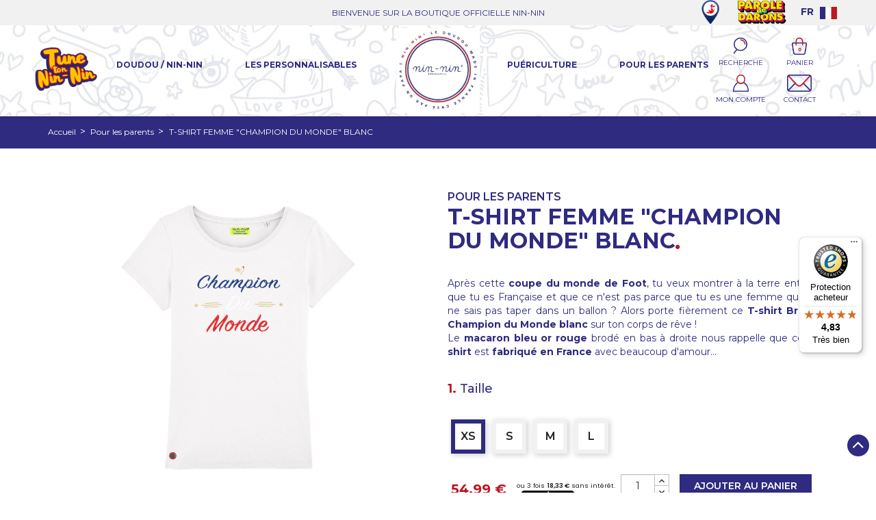

--- FILE ---
content_type: text/html; charset=utf-8
request_url: https://www.nin-nin.fr/pour-les-parents/255-2164-t-shirt-femme-champion-du-monde-blanc-3701268800209.html
body_size: 19227
content:
<!doctype html>
<html lang="fr">

  <head>
    
      <meta name="facebook-domain-verification"content="jqo6ww4g8qwmpvw9nt57528z0gaw9g" />

  <meta charset="utf-8">


  <meta http-equiv="x-ua-compatible" content="ie=edge">



  <link rel="canonical" href="https://www.nin-nin.fr/pour-les-parents/255-t-shirt-femme-champion-du-monde-blanc-3701268800209.html">

  <title>T-Shirt blanc pour femme brodé Champion Du Monde. Made in France Taille XS</title>
<script data-keepinline="true">
    var cdcGtmApi = '//www.nin-nin.fr/module/cdc_googletagmanager/async';
    var ajaxShippingEvent = 1;
    var ajaxPaymentEvent = 1;

/* datalayer */
dataLayer = window.dataLayer || [];
    let cdcDatalayer = {"event":"view_item","pageCategory":"product","ecommerce":{"currency":"EUR","value":"45.83","items":[{"item_id":"255-2164","item_name":"T-SHIRT FEMME \"CHAMPION DU MONDE\" BLANC","item_reference":"","item_brand":"Nin-Nin","item_category":"Pour les parents","item_variant":"XS","price":"45.83","quantity":1,"google_business_vertical":"retail"}]},"google_tag_params":{"ecomm_pagetype":"product","ecomm_prodid":"255-2164","ecomm_totalvalue":54.99,"ecomm_totalvalue_tax_exc":45.83,"ecomm_category":"Racine/Pour les parents"}};
    dataLayer.push(cdcDatalayer);

/* call to GTM Tag */
(function(w,d,s,l,i){w[l]=w[l]||[];w[l].push({'gtm.start':
new Date().getTime(),event:'gtm.js'});var f=d.getElementsByTagName(s)[0],
j=d.createElement(s),dl=l!='dataLayer'?'&l='+l:'';j.async=true;j.src=
'https://www.googletagmanager.com/gtm.js?id='+i+dl;f.parentNode.insertBefore(j,f);
})(window,document,'script','dataLayer','GTM-KNR2NC5');

/* async call to avoid cache system for dynamic data */
var cdcgtmreq = new XMLHttpRequest();
cdcgtmreq.onreadystatechange = function() {
    if (cdcgtmreq.readyState == XMLHttpRequest.DONE ) {
        if (cdcgtmreq.status == 200) {
          	var datalayerJs = cdcgtmreq.responseText;
            try {
                var datalayerObj = JSON.parse(datalayerJs);
                dataLayer = dataLayer || [];
                dataLayer.push(datalayerObj);
            } catch(e) {
               console.log("[CDCGTM] error while parsing json");
            }

                    }
        dataLayer.push({
          'event': 'datalayer_ready'
        });
    }
};
cdcgtmreq.open("GET", "//www.nin-nin.fr/module/cdc_googletagmanager/async?action=user" /*+ "?" + new Date().getTime()*/, true);
cdcgtmreq.setRequestHeader('X-Requested-With', 'XMLHttpRequest');
cdcgtmreq.send();
</script>
  <meta name="description" content="Après cette coupe du monde de Foot, tu veux montrer à la terre entière que tu es Française ? Alors porte fièrement ce T-shirt blanc Brodé Champion du Monde !">
  <meta name="keywords" content="">
      <meta name="robots" content="index, follow">
      
                  <link rel="alternate" href="https://www.nin-nin.fr/pour-les-parents/255-t-shirt-femme-champion-du-monde-blanc-3701268800209.html" hreflang="fr">
        



  <meta name="viewport" content="width=device-width, initial-scale=1">

<meta name="google-site-verification" content="0Vx6G2KUqLqwNWQTvmw1VwmZNl25tgVfmP4qvn8yfY4" />
<meta property="og:title" content="T-Shirt blanc pour femme brodé Champion Du Monde. Made in France Taille XS"/>
<meta property=" og:type" content="website"/>
<meta property="og:site_name" content="Nin-Nin, le doudou made in France créé par un Papa"/>
<meta property="og:image" content="https://www.nin-nin.fr/img/nin-nin-logo-1552939100.jpg"/>
<link href="https://fonts.googleapis.com/css?family=Montserrat:100,100i,200,200i,300,300i,400,400i,500,500i,600,600i,700,700i,800,800i,900,900i" rel="stylesheet">


  <link rel="icon" type="image/vnd.microsoft.icon" href="/img/favicon.ico?1558786046">
  <link rel="shortcut icon" type="image/x-icon" href="/img/favicon.ico?1558786046">



  



  	

  <script type="text/javascript">
        var PAYPLUG_DOMAIN = "https:\/\/secure.payplug.com";
        var controller = "product";
        var dsn_id_module = "160";
        var dsn_scripts = ["\/modules\/productdesigner\/lib\/media\/dist\/assets\/polyfills-legacy-00v3DbyP.js","\/modules\/productdesigner\/lib\/media\/dist\/assets\/dsn_cart-legacy-zwlZUkdr.js"];
        var dsn_version = "1.209.23";
        var dsn_version_type = "standard";
        var is_sandbox_mode = false;
        var is_seven = true;
        var module_name = "payplug";
        var payplug_ajax_url = "https:\/\/www.nin-nin.fr\/module\/payplug\/ajax";
        var prestashop = {"cart":{"products":[],"totals":{"total":{"type":"total","label":"Total","amount":0,"value":"0,00\u00a0\u20ac"},"total_including_tax":{"type":"total","label":"Total TTC","amount":0,"value":"0,00\u00a0\u20ac"},"total_excluding_tax":{"type":"total","label":"Total HT :","amount":0,"value":"0,00\u00a0\u20ac"}},"subtotals":{"products":{"type":"products","label":"Sous-total","amount":0,"value":"0,00\u00a0\u20ac"},"discounts":null,"shipping":{"type":"shipping","label":"Livraison","amount":0,"value":"gratuit"},"tax":{"type":"tax","label":"Taxes incluses","amount":0,"value":"0,00\u00a0\u20ac"}},"products_count":0,"summary_string":"0 articles","vouchers":{"allowed":1,"added":[]},"discounts":[],"minimalPurchase":0,"minimalPurchaseRequired":""},"currency":{"name":"euro","iso_code":"EUR","iso_code_num":"978","sign":"\u20ac"},"customer":{"lastname":null,"firstname":null,"email":null,"birthday":null,"newsletter":null,"newsletter_date_add":null,"optin":null,"website":null,"company":null,"siret":null,"ape":null,"is_logged":false,"gender":{"type":null,"name":null},"addresses":[]},"language":{"name":"Fran\u00e7ais","iso_code":"fr","locale":"fr-FR","language_code":"fr","is_rtl":"0","date_format_lite":"d\/m\/Y","date_format_full":"d\/m\/Y H:i:s","id":1},"page":{"title":"","canonical":null,"meta":{"title":"T-Shirt blanc pour femme brod\u00e9 Champion Du Monde. Made in France Taille XS","description":"Apr\u00e8s cette coupe du monde de Foot, tu veux montrer \u00e0 la terre enti\u00e8re que tu es Fran\u00e7aise ? Alors porte fi\u00e8rement ce T-shirt blanc Brod\u00e9 Champion du Monde !","keywords":"","robots":"index"},"page_name":"product","body_classes":{"lang-fr":true,"lang-rtl":false,"country-FR":true,"currency-EUR":true,"layout-full-width":true,"page-product":true,"tax-display-enabled":true,"product-id-255":true,"product-T-SHIRT FEMME \"CHAMPION DU MONDE\" BLANC":true,"product-id-category-65":true,"product-id-manufacturer-2":true,"product-id-supplier-0":true,"product-available-for-order":true},"admin_notifications":[]},"shop":{"name":"Nin-Nin France","logo":"\/img\/nin-nin-logo-1552939100.jpg","stores_icon":"\/img\/logo_stores.png","favicon":"\/img\/favicon.ico"},"urls":{"base_url":"https:\/\/www.nin-nin.fr\/","current_url":"https:\/\/www.nin-nin.fr\/pour-les-parents\/255-2164-t-shirt-femme-champion-du-monde-blanc-3701268800209.html","shop_domain_url":"https:\/\/www.nin-nin.fr","img_ps_url":"https:\/\/www.nin-nin.fr\/img\/","img_cat_url":"https:\/\/www.nin-nin.fr\/img\/c\/","img_lang_url":"https:\/\/www.nin-nin.fr\/img\/l\/","img_prod_url":"https:\/\/www.nin-nin.fr\/img\/p\/","img_manu_url":"https:\/\/www.nin-nin.fr\/img\/m\/","img_sup_url":"https:\/\/www.nin-nin.fr\/img\/su\/","img_ship_url":"https:\/\/www.nin-nin.fr\/img\/s\/","img_store_url":"https:\/\/www.nin-nin.fr\/img\/st\/","img_col_url":"https:\/\/www.nin-nin.fr\/img\/co\/","img_url":"https:\/\/www.nin-nin.fr\/themes\/childclassic\/assets\/img\/","css_url":"https:\/\/www.nin-nin.fr\/themes\/childclassic\/assets\/css\/","js_url":"https:\/\/www.nin-nin.fr\/themes\/childclassic\/assets\/js\/","pic_url":"https:\/\/www.nin-nin.fr\/upload\/","pages":{"address":"https:\/\/www.nin-nin.fr\/adresse","addresses":"https:\/\/www.nin-nin.fr\/adresses","authentication":"https:\/\/www.nin-nin.fr\/connexion","cart":"https:\/\/www.nin-nin.fr\/panier","category":"https:\/\/www.nin-nin.fr\/index.php?controller=category","cms":"https:\/\/www.nin-nin.fr\/index.php?controller=cms","contact":"https:\/\/www.nin-nin.fr\/nous-contacter","discount":"https:\/\/www.nin-nin.fr\/reduction","guest_tracking":"https:\/\/www.nin-nin.fr\/suivi-commande-invite","history":"https:\/\/www.nin-nin.fr\/historique-commandes","identity":"https:\/\/www.nin-nin.fr\/identite","index":"https:\/\/www.nin-nin.fr\/","my_account":"https:\/\/www.nin-nin.fr\/mon-compte","order_confirmation":"https:\/\/www.nin-nin.fr\/confirmation-commande","order_detail":"https:\/\/www.nin-nin.fr\/index.php?controller=order-detail","order_follow":"https:\/\/www.nin-nin.fr\/suivi-commande","order":"https:\/\/www.nin-nin.fr\/commande","order_return":"https:\/\/www.nin-nin.fr\/index.php?controller=order-return","order_slip":"https:\/\/www.nin-nin.fr\/avoirs","pagenotfound":"https:\/\/www.nin-nin.fr\/page-introuvable","password":"https:\/\/www.nin-nin.fr\/recuperation-mot-de-passe","pdf_invoice":"https:\/\/www.nin-nin.fr\/index.php?controller=pdf-invoice","pdf_order_return":"https:\/\/www.nin-nin.fr\/index.php?controller=pdf-order-return","pdf_order_slip":"https:\/\/www.nin-nin.fr\/index.php?controller=pdf-order-slip","prices_drop":"https:\/\/www.nin-nin.fr\/index.php?controller=prices-drop","product":"https:\/\/www.nin-nin.fr\/index.php?controller=product","search":"https:\/\/www.nin-nin.fr\/recherche","sitemap":"https:\/\/www.nin-nin.fr\/plan-site","stores":"https:\/\/www.nin-nin.fr\/magasins","supplier":"https:\/\/www.nin-nin.fr\/fournisseur","register":"https:\/\/www.nin-nin.fr\/connexion?create_account=1","order_login":"https:\/\/www.nin-nin.fr\/commande?login=1"},"alternative_langs":{"fr":"https:\/\/www.nin-nin.fr\/pour-les-parents\/255-t-shirt-femme-champion-du-monde-blanc-3701268800209.html"},"theme_assets":"\/themes\/childclassic\/assets\/","actions":{"logout":"https:\/\/www.nin-nin.fr\/?mylogout="},"no_picture_image":{"bySize":{"small_default":{"url":"https:\/\/www.nin-nin.fr\/img\/p\/fr-default-small_default.jpg","width":98,"height":98},"cart_default":{"url":"https:\/\/www.nin-nin.fr\/img\/p\/fr-default-cart_default.jpg","width":125,"height":125},"medium_default":{"url":"https:\/\/www.nin-nin.fr\/img\/p\/fr-default-medium_default.jpg","width":452,"height":452},"home_default":{"url":"https:\/\/www.nin-nin.fr\/img\/p\/fr-default-home_default.jpg","width":500,"height":500},"large_default":{"url":"https:\/\/www.nin-nin.fr\/img\/p\/fr-default-large_default.jpg","width":800,"height":800}},"small":{"url":"https:\/\/www.nin-nin.fr\/img\/p\/fr-default-small_default.jpg","width":98,"height":98},"medium":{"url":"https:\/\/www.nin-nin.fr\/img\/p\/fr-default-medium_default.jpg","width":452,"height":452},"large":{"url":"https:\/\/www.nin-nin.fr\/img\/p\/fr-default-large_default.jpg","width":800,"height":800},"legend":""}},"configuration":{"display_taxes_label":true,"is_catalog":false,"show_prices":true,"opt_in":{"partner":false},"quantity_discount":{"type":"discount","label":"Remise"},"voucher_enabled":1,"return_enabled":1},"field_required":[],"breadcrumb":{"links":[{"title":"Accueil","url":"https:\/\/www.nin-nin.fr\/"},{"title":"Pour les parents","url":"https:\/\/www.nin-nin.fr\/65-pour-les-parents"},{"title":"T-SHIRT FEMME \"CHAMPION DU MONDE\" BLANC","url":"https:\/\/www.nin-nin.fr\/pour-les-parents\/255-2164-t-shirt-femme-champion-du-monde-blanc-3701268800209.html#\/taille-xs"}],"count":3},"link":{"protocol_link":"https:\/\/","protocol_content":"https:\/\/"},"time":1762985142,"static_token":"baaf22300939889e5ae55ea55f8d3c55","token":"6e8cc3006bd94638023ee440e226c34d"};
        var psemailsubscription_subscription = "https:\/\/www.nin-nin.fr\/module\/ps_emailsubscription\/subscription";
        var psr_icon_color = "#BF0000";
      </script>
		<link rel="stylesheet" href="https://www.nin-nin.fr/themes/childclassic/assets/css/theme.css" media="all">
		<link rel="stylesheet" href="https://www.nin-nin.fr/themes/childclassic/assets/font-awesome/css/font-awesome.min.css" media="all">
		<link rel="stylesheet" href="https://www.nin-nin.fr/themes/childclassic/assets/css/bootstrap.css" media="all">
		<link rel="stylesheet" href="https://www.nin-nin.fr/modules/blockreassurance/views/dist/front.css" media="all">
		<link rel="stylesheet" href="https://www.nin-nin.fr/modules/customtextdesign/views/css/global.css" media="all">
		<link rel="stylesheet" href="https://www.nin-nin.fr/modules/additionalproductsorder//views/css/additionalproductsorder-list-a.css" media="all">
		<link rel="stylesheet" href="https://www.nin-nin.fr/modules/additionalproductsorder//views/css/vendor/busy-load/app.min.css" media="all">
		<link rel="stylesheet" href="https://www.nin-nin.fr/modules/paypal/views/css/paypal_fo.css" media="all">
		<link rel="stylesheet" href="https://www.nin-nin.fr/modules/ets_advancedcaptcha/views/css/front.css" media="all">
		<link rel="stylesheet" href="https://www.nin-nin.fr/modules/freestorelocator/views/css/leaflet.css" media="all">
		<link rel="stylesheet" href="https://www.nin-nin.fr/modules/freestorelocator/views/css/front.css" media="all">
		<link rel="stylesheet" href="https://www.nin-nin.fr/modules/payplug/views//css/front-v4.16.2.css" media="all">
		<link rel="stylesheet" href="https://www.nin-nin.fr/js/jquery/ui/themes/base/minified/jquery-ui.min.css" media="all">
		<link rel="stylesheet" href="https://www.nin-nin.fr/js/jquery/ui/themes/base/minified/jquery.ui.theme.min.css" media="all">
		<link rel="stylesheet" href="https://www.nin-nin.fr/modules/ps_imageslider/css/homeslider.css" media="all">
		<link rel="stylesheet" href="https://www.nin-nin.fr/modules/ps_legalcompliance/views/css/aeuc_front.css" media="all">
		<link rel="stylesheet" href="https://www.nin-nin.fr/themes/childclassic/assets/css/custom.css" media="all">
		<link rel="stylesheet" href="https://www.nin-nin.fr/themes/childclassic/assets/css/slick.css" media="all">
		<link rel="stylesheet" href="https://www.nin-nin.fr/themes/childclassic/assets/css/slick-theme.css" media="all">
	
	


        <link rel="preload" href="/modules/creativeelements/views/lib/ceicons/fonts/ceicons.woff2?8goggd" as="font" type="font/woff2" crossorigin>
        



  <!-- Custom Text Design Module -->
<script type="text/javascript">
	    	var ctd_handler = "https:\/\/www.nin-nin.fr\/module\/customtextdesign\/Handler";         	var ctd_designer = "https:\/\/www.nin-nin.fr\/module\/customtextdesign\/Designer";         	var ctd_uploader = "https:\/\/www.nin-nin.fr\/module\/customtextdesign\/Uploader";         	var ctd_resizer = "https:\/\/www.nin-nin.fr\/module\/customtextdesign\/Resizer";     </script>
<!-- /Custom Text Design Module --><!-- Custom Text Design Module -->
<script type="text/javascript">
    var ctd_version = "5.8.5";
	var ctd_special = "0";
	var ctd_unit = "cm";
	var ctd_unit_name = "Centimètre";
	var ctd_big_unit = "m²";
	var ctd_area_ratio = 10000;
</script>
<!-- /Custom Text Design Module --><script src="https://www.google.com/recaptcha/api.js?onload=onloadCallback&render=explicit&hl=fr" async defer></script>
<script type="text/javascript">
        var PA_GOOGLE_CAPTCHA_SITE_KEY = '6LcgJhceAAAAAMNSSFoPWVVJWqP4R99ParNnFGfT';
    var recaptchaWidgets = [];
    var onloadCallback = function () {
        ets_captcha_load(document.getElementsByTagName('form'));
    };
    var ets_captcha_load = function (forms) {
        var pattern = /(^|\s)g-recaptcha(\s|$)/;
        for (var i = 0; i < forms.length; i++) {
            var items = forms[i].getElementsByTagName('div');
            for (var k = 0; k < items.length; k++) {
                if (items[k].className && items[k].className.match(pattern) && PA_GOOGLE_CAPTCHA_SITE_KEY) {
                    var widget_id = grecaptcha.render(items[k], {
                        'sitekey': PA_GOOGLE_CAPTCHA_SITE_KEY,
                        'theme': 'light',
                    });
                    recaptchaWidgets.push(widget_id);
                    break;
                }
            }
        }
    };</script>
<script>
	function loadTnScripts() {
		for (var index in window.tn_scripts) {
			System.import(window.tn_scripts[index]);
		}
	}

	if (!window.tn_scripts) {
		window.tn_scripts = [];
	}

	document.addEventListener('DOMContentLoaded', function() {
		for (var index in window.dsn_scripts) {
			window.tn_scripts.push(window.dsn_scripts[index]);
		}

		if (window.scripts_loading) {
			return;
		}
		window.scripts_loading = true;
		if (typeof window.System === 'undefined') {
			$.getScript('https://cdnjs.cloudflare.com/ajax/libs/systemjs/6.14.3/system.min.js', loadTnScripts);
		} else {
			loadTnScripts();
		}
	});
</script>





    
  <meta property="og:type" content="product">
  <meta property="og:url" content="https://www.nin-nin.fr/pour-les-parents/255-2164-t-shirt-femme-champion-du-monde-blanc-3701268800209.html">
  <meta property="og:title" content="T-Shirt blanc pour femme brodé Champion Du Monde. Made in France Taille XS">
  <meta property="og:site_name" content="Nin-Nin France">
  <meta property="og:description" content="Après cette coupe du monde de Foot, tu veux montrer à la terre entière que tu es Française ? Alors porte fièrement ce T-shirt blanc Brodé Champion du Monde !">
  <meta property="og:image" content="https://www.nin-nin.fr/2044-large_default/t-shirt-femme-champion-du-monde-blanc.jpg">
  <meta property="product:pretax_price:amount" content="">
  <meta property="product:pretax_price:currency" content="EUR">
  <meta property="product:price:amount" content="54.99">
  <meta property="product:price:currency" content="EUR">
    <meta property="product:weight:value" content="250.000000">
  <meta property="product:weight:units" content="g">
  
  </head>

  <body id="product" class="lang-fr country-fr currency-eur layout-full-width page-product tax-display-enabled product-id-255 product-t-shirt-femme-champion-du-monde-blanc product-id-category-65 product-id-manufacturer-2 product-id-supplier-0 product-available-for-order ce-kit-1 elementor-page elementor-page-255030101">

    
      <!-- Google Tag Manager (noscript) -->
<noscript><iframe src="https://www.googletagmanager.com/ns.html?id=GTM-KNR2NC5"
height="0" width="0" style="display:none;visibility:hidden"></iframe></noscript>
<!-- End Google Tag Manager (noscript) -->

    

    <main>
      
              

      <header id="header">
        
          	

  <div class="header-banner">
    <div class="container">
      <div class="slick">
        <div class="content content-l">BIENVENUE SUR LA BOUTIQUE OFFICIELLE NIN-NIN</div>
        <div class="content content-l">LE DOUDOU MADE IN FRANCE CR&Eacute;&Eacute; PAR UN PAPA</div>
      </div>
      <div>
        <a target="_self" href="https://www.nin-nin.fr/module/freestorelocator/page"><img src="/modules/freestorelocator/views/img/marker-hover.png" alt="Les boutiques" class="img-mag"></a>
        <a target="_blank" href="https://www.nin-nin.fr/parolededarons"><img src="/img/pers/header/parolededarons.png" alt="parole de darons" class="img-mag"></a>
           
<div id="_desktop_language_selector">
    <div class="language-selector-wrapper">
                <div class="language-selector">
            <button data-toggle="dropdown" class="btn-unstyle" aria-haspopup="true" aria-expanded="false"
                aria-label="Language dropdown">
                                                                                                                <span class="lang-lettres">fr</span>
                <img class="lang-flag" src="/img/l/1.jpg">
                                                                            </button>
            <ul class="dropdown-menu" aria-labelledby="language-selector-label">
                                <li>
                                        <a href="http://www.nin-nin.com" class="dropdown-item lang-lettres">English<img
                            class="lang-flag" src="/img/l/6.jpg"></a>
                                    </li>
                                <li>
                                        <a href="http://www.nin-nin.es" class="dropdown-item lang-lettres">Español<img
                            class="lang-flag" src="/img/l/8.jpg"></a>
                                    </li>
                                <li>
                                        <a href="http://www.nin-nin.fr" class="dropdown-item lang-lettres">Français<img
                            class="lang-flag" src="/img/l/1.jpg"></a>
                                    </li>
                                <li>
                                        <a href="http://www.nin-nin.it" class="dropdown-item lang-lettres">Italiano<img
                            class="lang-flag" src="/img/l/7.jpg"></a>
                                    </li>
                            </ul>
        </div>
        
    </div>
</div>
        

      </div>
    </div>
  </div>



  <div class="bg-image">
<div  id="logo-out-menu">
  <a href="https://www.nin-nin.fr/">
    <img class="logo img-responsive" src="/img/nin-nin-logo-1552939100.jpg" alt="Nin-Nin France">
  </a>

  <div class="hamburger-container">
    <div class="hamburger">
      <span class="iconBar"></span>
      <span class="iconBar"></span>
      <span class="iconBar"></span>
    </div>
    <span class="content">MENU</span>
  </div>
</div>

<div class="header-top">
  <div class="container">
    <div class="row">
      <div class="parent">
        <a href="https://www.nin-nin.fr/171-cadeau-bebe-personnalise-de-a-a-z" class="tune-logo hide-on-mobile">
          <img src="/img/tune.png" width="150" alt="Tune ton nin-nin">
        </a>
        

<div class="menu js-top-menu position-static hidden-sm-down" id="_desktop_top_menu">
    
          <ul class="top-menu" id="top-menu" data-depth="0">
                    <li class="category" id="category-54">
                          <a
                class="dropdown-item"
                href="https://www.nin-nin.fr/54-doudou-nin-nin" data-depth="0"
                              >
                                                                      <span class="float-xs-right hidden-md-up">
                    <span data-target="#top_sub_menu_26656" data-toggle="collapse" class="navbar-toggler collapse-icons">
                      <i class="material-icons add">&#xE313;</i>
                      <i class="material-icons remove">&#xE316;</i>
                    </span>
                  </span>
                                Doudou / Nin-Nin
              </a>
                            <div  class="popover sub-menu js-sub-menu collapse" id="top_sub_menu_26656">
                
          <ul class="top-menu"  data-depth="1">
                    <li class="category" id="category-49">
                          <a
                class="dropdown-item dropdown-submenu"
                href="https://www.nin-nin.fr/49-doudou-nouveautes" data-depth="1"
                              >
                                Nouveautés
              </a>
                          </li>
                    <li class="category" id="category-52">
                          <a
                class="dropdown-item dropdown-submenu"
                href="https://www.nin-nin.fr/52-doudou-fille" data-depth="1"
                              >
                                Doudou fille
              </a>
                          </li>
                    <li class="category" id="category-53">
                          <a
                class="dropdown-item dropdown-submenu"
                href="https://www.nin-nin.fr/53-doudou-garcon" data-depth="1"
                              >
                                Doudou garçon
              </a>
                          </li>
                    <li class="category" id="category-86">
                          <a
                class="dropdown-item dropdown-submenu"
                href="https://www.nin-nin.fr/86-doudou-bio" data-depth="1"
                              >
                                Doudou bio
              </a>
                          </li>
                    <li class="category" id="category-126">
                          <a
                class="dropdown-item dropdown-submenu"
                href="https://www.nin-nin.fr/126-doudou-astro" data-depth="1"
                              >
                                Doudou astro
              </a>
                          </li>
                    <li class="category" id="category-70">
                          <a
                class="dropdown-item dropdown-submenu"
                href="https://www.nin-nin.fr/70-doudou-personnalise" data-depth="1"
                              >
                                Doudou personnalisé
              </a>
                          </li>
                    <li class="category" id="category-140">
                          <a
                class="dropdown-item dropdown-submenu"
                href="https://www.nin-nin.fr/140-carte-cadeau" data-depth="1"
                              >
                                Carte cadeau
              </a>
                          </li>
              </ul>
    
              </div>
                          </li>
                    <li class="category" id="category-81">
                          <a
                class="dropdown-item"
                href="https://www.nin-nin.fr/81-les-personnalisables" data-depth="0"
                              >
                                                                      <span class="float-xs-right hidden-md-up">
                    <span data-target="#top_sub_menu_44148" data-toggle="collapse" class="navbar-toggler collapse-icons">
                      <i class="material-icons add">&#xE313;</i>
                      <i class="material-icons remove">&#xE316;</i>
                    </span>
                  </span>
                                Les Personnalisables
              </a>
                            <div  class="popover sub-menu js-sub-menu collapse" id="top_sub_menu_44148">
                
          <ul class="top-menu"  data-depth="1">
                    <li class="category" id="category-87">
                          <a
                class="dropdown-item dropdown-submenu"
                href="https://www.nin-nin.fr/87-doudous-personnalisables" data-depth="1"
                              >
                                Doudous personnalisables
              </a>
                          </li>
                    <li class="category" id="category-88">
                          <a
                class="dropdown-item dropdown-submenu"
                href="https://www.nin-nin.fr/88-bavoirs-personnalisables" data-depth="1"
                              >
                                Bavoirs personnalisables
              </a>
                          </li>
                    <li class="category" id="category-135">
                          <a
                class="dropdown-item dropdown-submenu"
                href="https://www.nin-nin.fr/135-plaids-personnalisables" data-depth="1"
                              >
                                Plaids personnalisables
              </a>
                          </li>
                    <li class="category" id="category-89">
                          <a
                class="dropdown-item dropdown-submenu"
                href="https://www.nin-nin.fr/89-coffrets-personnalisables" data-depth="1"
                              >
                                                                      <span class="float-xs-right hidden-md-up">
                    <span data-target="#top_sub_menu_16379" data-toggle="collapse" class="navbar-toggler collapse-icons">
                      <i class="material-icons add">&#xE313;</i>
                      <i class="material-icons remove">&#xE316;</i>
                    </span>
                  </span>
                                Coffrets personnalisables
              </a>
                            <div  class="collapse" id="top_sub_menu_16379">
                
          <ul class="top-menu"  data-depth="2">
                    <li class="category" id="category-91">
                          <a
                class="dropdown-item"
                href="https://www.nin-nin.fr/91-moins-de-80" data-depth="2"
                              >
                                Moins de 80€
              </a>
                          </li>
                    <li class="category" id="category-92">
                          <a
                class="dropdown-item"
                href="https://www.nin-nin.fr/92-moins-de-100" data-depth="2"
                              >
                                Moins de 100€
              </a>
                          </li>
                    <li class="category" id="category-93">
                          <a
                class="dropdown-item"
                href="https://www.nin-nin.fr/93-moins-de-120" data-depth="2"
                              >
                                Moins de 120€
              </a>
                          </li>
                    <li class="category" id="category-94">
                          <a
                class="dropdown-item"
                href="https://www.nin-nin.fr/94-moins-de-150" data-depth="2"
                              >
                                Moins de 150€
              </a>
                          </li>
              </ul>
    
              </div>
                          </li>
                    <li class="category" id="category-160">
                          <a
                class="dropdown-item dropdown-submenu"
                href="https://www.nin-nin.fr/160-sacs-a-dos-personnalisables" data-depth="1"
                              >
                                Sacs à dos personnalisables
              </a>
                          </li>
                    <li class="category" id="category-159">
                          <a
                class="dropdown-item dropdown-submenu"
                href="https://www.nin-nin.fr/159-turbulettes-personnalisables" data-depth="1"
                              >
                                Turbulettes personnalisables
              </a>
                          </li>
                    <li class="category" id="category-77">
                          <a
                class="dropdown-item dropdown-submenu"
                href="https://www.nin-nin.fr/77-t-shirts-personnalisables" data-depth="1"
                              >
                                T-shirts Personnalisables
              </a>
                          </li>
                    <li class="category" id="category-141">
                          <a
                class="dropdown-item dropdown-submenu"
                href="https://www.nin-nin.fr/141-carte-cadeau" data-depth="1"
                              >
                                Carte cadeau
              </a>
                          </li>
              </ul>
    
              </div>
                          </li>
                    <li class="category" id="category-57">
                          <a
                class="dropdown-item"
                href="https://www.nin-nin.fr/57-puericulture" data-depth="0"
                              >
                                                                      <span class="float-xs-right hidden-md-up">
                    <span data-target="#top_sub_menu_37075" data-toggle="collapse" class="navbar-toggler collapse-icons">
                      <i class="material-icons add">&#xE313;</i>
                      <i class="material-icons remove">&#xE316;</i>
                    </span>
                  </span>
                                Puériculture
              </a>
                            <div  class="popover sub-menu js-sub-menu collapse" id="top_sub_menu_37075">
                
          <ul class="top-menu"  data-depth="1">
                    <li class="category" id="category-72">
                          <a
                class="dropdown-item dropdown-submenu"
                href="https://www.nin-nin.fr/72-bavoirs" data-depth="1"
                              >
                                Bavoirs
              </a>
                          </li>
                    <li class="category" id="category-82">
                          <a
                class="dropdown-item dropdown-submenu"
                href="https://www.nin-nin.fr/82-bonnets" data-depth="1"
                              >
                                Bonnets
              </a>
                          </li>
                    <li class="category" id="category-58">
                          <a
                class="dropdown-item dropdown-submenu"
                href="https://www.nin-nin.fr/58-chaussons-hauts" data-depth="1"
                              >
                                Chaussons Hauts
              </a>
                          </li>
                    <li class="category" id="category-64">
                          <a
                class="dropdown-item dropdown-submenu"
                href="https://www.nin-nin.fr/64-chaussons-bas" data-depth="1"
                              >
                                Chaussons Bas
              </a>
                          </li>
                    <li class="category" id="category-69">
                          <a
                class="dropdown-item dropdown-submenu"
                href="https://www.nin-nin.fr/69-coussins" data-depth="1"
                              >
                                Coussins
              </a>
                          </li>
                    <li class="category" id="category-134">
                          <a
                class="dropdown-item dropdown-submenu"
                href="https://www.nin-nin.fr/134-plaids-couvertures" data-depth="1"
                              >
                                Plaids / Couvertures
              </a>
                          </li>
                    <li class="category" id="category-158">
                          <a
                class="dropdown-item dropdown-submenu"
                href="https://www.nin-nin.fr/158-sac-a-dos" data-depth="1"
                              >
                                Sac à dos
              </a>
                          </li>
                    <li class="category" id="category-157">
                          <a
                class="dropdown-item dropdown-submenu"
                href="https://www.nin-nin.fr/157-turbulette" data-depth="1"
                              >
                                Turbulette
              </a>
                          </li>
                    <li class="category" id="category-67">
                          <a
                class="dropdown-item dropdown-submenu"
                href="https://www.nin-nin.fr/67-coffrets-de-naissance" data-depth="1"
                              >
                                                                      <span class="float-xs-right hidden-md-up">
                    <span data-target="#top_sub_menu_45398" data-toggle="collapse" class="navbar-toggler collapse-icons">
                      <i class="material-icons add">&#xE313;</i>
                      <i class="material-icons remove">&#xE316;</i>
                    </span>
                  </span>
                                Coffrets de naissance
              </a>
                            <div  class="collapse" id="top_sub_menu_45398">
                
          <ul class="top-menu"  data-depth="2">
                    <li class="category" id="category-101">
                          <a
                class="dropdown-item"
                href="https://www.nin-nin.fr/101-moins-de-80" data-depth="2"
                              >
                                Moins de 80€
              </a>
                          </li>
                    <li class="category" id="category-102">
                          <a
                class="dropdown-item"
                href="https://www.nin-nin.fr/102-moins-de-100" data-depth="2"
                              >
                                Moins de 100€
              </a>
                          </li>
                    <li class="category" id="category-103">
                          <a
                class="dropdown-item"
                href="https://www.nin-nin.fr/103-moins-de-120" data-depth="2"
                              >
                                Moins de 120€
              </a>
                          </li>
                    <li class="category" id="category-104">
                          <a
                class="dropdown-item"
                href="https://www.nin-nin.fr/104-moins-de-150" data-depth="2"
                              >
                                Moins de 150€
              </a>
                          </li>
              </ul>
    
              </div>
                          </li>
                    <li class="category" id="category-142">
                          <a
                class="dropdown-item dropdown-submenu"
                href="https://www.nin-nin.fr/142-carte-cadeau" data-depth="1"
                              >
                                Carte cadeau
              </a>
                          </li>
              </ul>
    
              </div>
                          </li>
                    <li class="category" id="category-65">
                          <a
                class="dropdown-item"
                href="https://www.nin-nin.fr/65-pour-les-parents" data-depth="0"
                              >
                                                                      <span class="float-xs-right hidden-md-up">
                    <span data-target="#top_sub_menu_55304" data-toggle="collapse" class="navbar-toggler collapse-icons">
                      <i class="material-icons add">&#xE313;</i>
                      <i class="material-icons remove">&#xE316;</i>
                    </span>
                  </span>
                                Pour les parents
              </a>
                            <div  class="popover sub-menu js-sub-menu collapse" id="top_sub_menu_55304">
                
          <ul class="top-menu"  data-depth="1">
                    <li class="category" id="category-105">
                          <a
                class="dropdown-item dropdown-submenu"
                href="https://www.nin-nin.fr/105-pour-maman" data-depth="1"
                              >
                                                                      <span class="float-xs-right hidden-md-up">
                    <span data-target="#top_sub_menu_60193" data-toggle="collapse" class="navbar-toggler collapse-icons">
                      <i class="material-icons add">&#xE313;</i>
                      <i class="material-icons remove">&#xE316;</i>
                    </span>
                  </span>
                                Pour maman
              </a>
                            <div  class="collapse" id="top_sub_menu_60193">
                
          <ul class="top-menu"  data-depth="2">
                    <li class="category" id="category-75">
                          <a
                class="dropdown-item"
                href="https://www.nin-nin.fr/75-t-shirt-pour-maman" data-depth="2"
                              >
                                T-shirt pour maman
              </a>
                          </li>
                    <li class="category" id="category-106">
                          <a
                class="dropdown-item"
                href="https://www.nin-nin.fr/106-vetements-personnalisables" data-depth="2"
                              >
                                Vêtements personnalisables
              </a>
                          </li>
                    <li class="category" id="category-79">
                          <a
                class="dropdown-item"
                href="https://www.nin-nin.fr/79-sweat-pour-maman" data-depth="2"
                              >
                                Sweat pour Maman
              </a>
                          </li>
                    <li class="category" id="category-76">
                          <a
                class="dropdown-item"
                href="https://www.nin-nin.fr/76-robe-pour-maman" data-depth="2"
                              >
                                Robe pour maman
              </a>
                          </li>
              </ul>
    
              </div>
                          </li>
                    <li class="category" id="category-107">
                          <a
                class="dropdown-item dropdown-submenu"
                href="https://www.nin-nin.fr/107-pour-papa" data-depth="1"
                              >
                                                                      <span class="float-xs-right hidden-md-up">
                    <span data-target="#top_sub_menu_20854" data-toggle="collapse" class="navbar-toggler collapse-icons">
                      <i class="material-icons add">&#xE313;</i>
                      <i class="material-icons remove">&#xE316;</i>
                    </span>
                  </span>
                                Pour papa
              </a>
                            <div  class="collapse" id="top_sub_menu_20854">
                
          <ul class="top-menu"  data-depth="2">
                    <li class="category" id="category-73">
                          <a
                class="dropdown-item"
                href="https://www.nin-nin.fr/73-t-shirt-pour-papa" data-depth="2"
                              >
                                T-shirt pour papa
              </a>
                          </li>
                    <li class="category" id="category-109">
                          <a
                class="dropdown-item"
                href="https://www.nin-nin.fr/109-vetements-personnalisables" data-depth="2"
                              >
                                Vêtements personnalisables
              </a>
                          </li>
              </ul>
    
              </div>
                          </li>
                    <li class="category" id="category-108">
                          <a
                class="dropdown-item dropdown-submenu"
                href="https://www.nin-nin.fr/108-ballons-cadeaux" data-depth="1"
                              >
                                                                      <span class="float-xs-right hidden-md-up">
                    <span data-target="#top_sub_menu_66989" data-toggle="collapse" class="navbar-toggler collapse-icons">
                      <i class="material-icons add">&#xE313;</i>
                      <i class="material-icons remove">&#xE316;</i>
                    </span>
                  </span>
                                Ballons cadeaux
              </a>
                            <div  class="collapse" id="top_sub_menu_66989">
                
          <ul class="top-menu"  data-depth="2">
                    <li class="category" id="category-66">
                          <a
                class="dropdown-item"
                href="https://www.nin-nin.fr/66-declaration" data-depth="2"
                              >
                                Déclaration
              </a>
                          </li>
                    <li class="category" id="category-68">
                          <a
                class="dropdown-item"
                href="https://www.nin-nin.fr/68-felicitation" data-depth="2"
                              >
                                Félicitation
              </a>
                          </li>
              </ul>
    
              </div>
                          </li>
                    <li class="category" id="category-143">
                          <a
                class="dropdown-item dropdown-submenu"
                href="https://www.nin-nin.fr/143-carte-cadeau" data-depth="1"
                              >
                                Carte cadeau
              </a>
                          </li>
              </ul>
    
              </div>
                          </li>
              </ul>
    
    <div class="clearfix"></div>
</div>

        <a href="https://www.nin-nin.fr/">
          <img class="logo img-responsive" src="/img/nin-nin-logo-1552939100.jpg" alt="logo doudou Nin-Nin">
        </a>
        

<div class="menu js-top-menu position-static hidden-sm-down" id="_desktop_top_menu">
    
          <ul class="top-menu" id="top-menu" data-depth="0">
                    <li class="category" id="category-54">
                          <a
                class="dropdown-item"
                href="https://www.nin-nin.fr/54-doudou-nin-nin" data-depth="0"
                              >
                                                                      <span class="float-xs-right hidden-md-up">
                    <span data-target="#top_sub_menu_79453" data-toggle="collapse" class="navbar-toggler collapse-icons">
                      <i class="material-icons add">&#xE313;</i>
                      <i class="material-icons remove">&#xE316;</i>
                    </span>
                  </span>
                                Doudou / Nin-Nin
              </a>
                            <div  class="popover sub-menu js-sub-menu collapse" id="top_sub_menu_79453">
                
          <ul class="top-menu"  data-depth="1">
                    <li class="category" id="category-49">
                          <a
                class="dropdown-item dropdown-submenu"
                href="https://www.nin-nin.fr/49-doudou-nouveautes" data-depth="1"
                              >
                                Nouveautés
              </a>
                          </li>
                    <li class="category" id="category-52">
                          <a
                class="dropdown-item dropdown-submenu"
                href="https://www.nin-nin.fr/52-doudou-fille" data-depth="1"
                              >
                                Doudou fille
              </a>
                          </li>
                    <li class="category" id="category-53">
                          <a
                class="dropdown-item dropdown-submenu"
                href="https://www.nin-nin.fr/53-doudou-garcon" data-depth="1"
                              >
                                Doudou garçon
              </a>
                          </li>
                    <li class="category" id="category-86">
                          <a
                class="dropdown-item dropdown-submenu"
                href="https://www.nin-nin.fr/86-doudou-bio" data-depth="1"
                              >
                                Doudou bio
              </a>
                          </li>
                    <li class="category" id="category-126">
                          <a
                class="dropdown-item dropdown-submenu"
                href="https://www.nin-nin.fr/126-doudou-astro" data-depth="1"
                              >
                                Doudou astro
              </a>
                          </li>
                    <li class="category" id="category-70">
                          <a
                class="dropdown-item dropdown-submenu"
                href="https://www.nin-nin.fr/70-doudou-personnalise" data-depth="1"
                              >
                                Doudou personnalisé
              </a>
                          </li>
                    <li class="category" id="category-140">
                          <a
                class="dropdown-item dropdown-submenu"
                href="https://www.nin-nin.fr/140-carte-cadeau" data-depth="1"
                              >
                                Carte cadeau
              </a>
                          </li>
              </ul>
    
              </div>
                          </li>
                    <li class="category" id="category-81">
                          <a
                class="dropdown-item"
                href="https://www.nin-nin.fr/81-les-personnalisables" data-depth="0"
                              >
                                                                      <span class="float-xs-right hidden-md-up">
                    <span data-target="#top_sub_menu_37108" data-toggle="collapse" class="navbar-toggler collapse-icons">
                      <i class="material-icons add">&#xE313;</i>
                      <i class="material-icons remove">&#xE316;</i>
                    </span>
                  </span>
                                Les Personnalisables
              </a>
                            <div  class="popover sub-menu js-sub-menu collapse" id="top_sub_menu_37108">
                
          <ul class="top-menu"  data-depth="1">
                    <li class="category" id="category-87">
                          <a
                class="dropdown-item dropdown-submenu"
                href="https://www.nin-nin.fr/87-doudous-personnalisables" data-depth="1"
                              >
                                Doudous personnalisables
              </a>
                          </li>
                    <li class="category" id="category-88">
                          <a
                class="dropdown-item dropdown-submenu"
                href="https://www.nin-nin.fr/88-bavoirs-personnalisables" data-depth="1"
                              >
                                Bavoirs personnalisables
              </a>
                          </li>
                    <li class="category" id="category-135">
                          <a
                class="dropdown-item dropdown-submenu"
                href="https://www.nin-nin.fr/135-plaids-personnalisables" data-depth="1"
                              >
                                Plaids personnalisables
              </a>
                          </li>
                    <li class="category" id="category-89">
                          <a
                class="dropdown-item dropdown-submenu"
                href="https://www.nin-nin.fr/89-coffrets-personnalisables" data-depth="1"
                              >
                                                                      <span class="float-xs-right hidden-md-up">
                    <span data-target="#top_sub_menu_99922" data-toggle="collapse" class="navbar-toggler collapse-icons">
                      <i class="material-icons add">&#xE313;</i>
                      <i class="material-icons remove">&#xE316;</i>
                    </span>
                  </span>
                                Coffrets personnalisables
              </a>
                            <div  class="collapse" id="top_sub_menu_99922">
                
          <ul class="top-menu"  data-depth="2">
                    <li class="category" id="category-91">
                          <a
                class="dropdown-item"
                href="https://www.nin-nin.fr/91-moins-de-80" data-depth="2"
                              >
                                Moins de 80€
              </a>
                          </li>
                    <li class="category" id="category-92">
                          <a
                class="dropdown-item"
                href="https://www.nin-nin.fr/92-moins-de-100" data-depth="2"
                              >
                                Moins de 100€
              </a>
                          </li>
                    <li class="category" id="category-93">
                          <a
                class="dropdown-item"
                href="https://www.nin-nin.fr/93-moins-de-120" data-depth="2"
                              >
                                Moins de 120€
              </a>
                          </li>
                    <li class="category" id="category-94">
                          <a
                class="dropdown-item"
                href="https://www.nin-nin.fr/94-moins-de-150" data-depth="2"
                              >
                                Moins de 150€
              </a>
                          </li>
              </ul>
    
              </div>
                          </li>
                    <li class="category" id="category-160">
                          <a
                class="dropdown-item dropdown-submenu"
                href="https://www.nin-nin.fr/160-sacs-a-dos-personnalisables" data-depth="1"
                              >
                                Sacs à dos personnalisables
              </a>
                          </li>
                    <li class="category" id="category-159">
                          <a
                class="dropdown-item dropdown-submenu"
                href="https://www.nin-nin.fr/159-turbulettes-personnalisables" data-depth="1"
                              >
                                Turbulettes personnalisables
              </a>
                          </li>
                    <li class="category" id="category-77">
                          <a
                class="dropdown-item dropdown-submenu"
                href="https://www.nin-nin.fr/77-t-shirts-personnalisables" data-depth="1"
                              >
                                T-shirts Personnalisables
              </a>
                          </li>
                    <li class="category" id="category-141">
                          <a
                class="dropdown-item dropdown-submenu"
                href="https://www.nin-nin.fr/141-carte-cadeau" data-depth="1"
                              >
                                Carte cadeau
              </a>
                          </li>
              </ul>
    
              </div>
                          </li>
                    <li class="category" id="category-57">
                          <a
                class="dropdown-item"
                href="https://www.nin-nin.fr/57-puericulture" data-depth="0"
                              >
                                                                      <span class="float-xs-right hidden-md-up">
                    <span data-target="#top_sub_menu_73034" data-toggle="collapse" class="navbar-toggler collapse-icons">
                      <i class="material-icons add">&#xE313;</i>
                      <i class="material-icons remove">&#xE316;</i>
                    </span>
                  </span>
                                Puériculture
              </a>
                            <div  class="popover sub-menu js-sub-menu collapse" id="top_sub_menu_73034">
                
          <ul class="top-menu"  data-depth="1">
                    <li class="category" id="category-72">
                          <a
                class="dropdown-item dropdown-submenu"
                href="https://www.nin-nin.fr/72-bavoirs" data-depth="1"
                              >
                                Bavoirs
              </a>
                          </li>
                    <li class="category" id="category-82">
                          <a
                class="dropdown-item dropdown-submenu"
                href="https://www.nin-nin.fr/82-bonnets" data-depth="1"
                              >
                                Bonnets
              </a>
                          </li>
                    <li class="category" id="category-58">
                          <a
                class="dropdown-item dropdown-submenu"
                href="https://www.nin-nin.fr/58-chaussons-hauts" data-depth="1"
                              >
                                Chaussons Hauts
              </a>
                          </li>
                    <li class="category" id="category-64">
                          <a
                class="dropdown-item dropdown-submenu"
                href="https://www.nin-nin.fr/64-chaussons-bas" data-depth="1"
                              >
                                Chaussons Bas
              </a>
                          </li>
                    <li class="category" id="category-69">
                          <a
                class="dropdown-item dropdown-submenu"
                href="https://www.nin-nin.fr/69-coussins" data-depth="1"
                              >
                                Coussins
              </a>
                          </li>
                    <li class="category" id="category-134">
                          <a
                class="dropdown-item dropdown-submenu"
                href="https://www.nin-nin.fr/134-plaids-couvertures" data-depth="1"
                              >
                                Plaids / Couvertures
              </a>
                          </li>
                    <li class="category" id="category-158">
                          <a
                class="dropdown-item dropdown-submenu"
                href="https://www.nin-nin.fr/158-sac-a-dos" data-depth="1"
                              >
                                Sac à dos
              </a>
                          </li>
                    <li class="category" id="category-157">
                          <a
                class="dropdown-item dropdown-submenu"
                href="https://www.nin-nin.fr/157-turbulette" data-depth="1"
                              >
                                Turbulette
              </a>
                          </li>
                    <li class="category" id="category-67">
                          <a
                class="dropdown-item dropdown-submenu"
                href="https://www.nin-nin.fr/67-coffrets-de-naissance" data-depth="1"
                              >
                                                                      <span class="float-xs-right hidden-md-up">
                    <span data-target="#top_sub_menu_95580" data-toggle="collapse" class="navbar-toggler collapse-icons">
                      <i class="material-icons add">&#xE313;</i>
                      <i class="material-icons remove">&#xE316;</i>
                    </span>
                  </span>
                                Coffrets de naissance
              </a>
                            <div  class="collapse" id="top_sub_menu_95580">
                
          <ul class="top-menu"  data-depth="2">
                    <li class="category" id="category-101">
                          <a
                class="dropdown-item"
                href="https://www.nin-nin.fr/101-moins-de-80" data-depth="2"
                              >
                                Moins de 80€
              </a>
                          </li>
                    <li class="category" id="category-102">
                          <a
                class="dropdown-item"
                href="https://www.nin-nin.fr/102-moins-de-100" data-depth="2"
                              >
                                Moins de 100€
              </a>
                          </li>
                    <li class="category" id="category-103">
                          <a
                class="dropdown-item"
                href="https://www.nin-nin.fr/103-moins-de-120" data-depth="2"
                              >
                                Moins de 120€
              </a>
                          </li>
                    <li class="category" id="category-104">
                          <a
                class="dropdown-item"
                href="https://www.nin-nin.fr/104-moins-de-150" data-depth="2"
                              >
                                Moins de 150€
              </a>
                          </li>
              </ul>
    
              </div>
                          </li>
                    <li class="category" id="category-142">
                          <a
                class="dropdown-item dropdown-submenu"
                href="https://www.nin-nin.fr/142-carte-cadeau" data-depth="1"
                              >
                                Carte cadeau
              </a>
                          </li>
              </ul>
    
              </div>
                          </li>
                    <li class="category" id="category-65">
                          <a
                class="dropdown-item"
                href="https://www.nin-nin.fr/65-pour-les-parents" data-depth="0"
                              >
                                                                      <span class="float-xs-right hidden-md-up">
                    <span data-target="#top_sub_menu_76691" data-toggle="collapse" class="navbar-toggler collapse-icons">
                      <i class="material-icons add">&#xE313;</i>
                      <i class="material-icons remove">&#xE316;</i>
                    </span>
                  </span>
                                Pour les parents
              </a>
                            <div  class="popover sub-menu js-sub-menu collapse" id="top_sub_menu_76691">
                
          <ul class="top-menu"  data-depth="1">
                    <li class="category" id="category-105">
                          <a
                class="dropdown-item dropdown-submenu"
                href="https://www.nin-nin.fr/105-pour-maman" data-depth="1"
                              >
                                                                      <span class="float-xs-right hidden-md-up">
                    <span data-target="#top_sub_menu_43503" data-toggle="collapse" class="navbar-toggler collapse-icons">
                      <i class="material-icons add">&#xE313;</i>
                      <i class="material-icons remove">&#xE316;</i>
                    </span>
                  </span>
                                Pour maman
              </a>
                            <div  class="collapse" id="top_sub_menu_43503">
                
          <ul class="top-menu"  data-depth="2">
                    <li class="category" id="category-75">
                          <a
                class="dropdown-item"
                href="https://www.nin-nin.fr/75-t-shirt-pour-maman" data-depth="2"
                              >
                                T-shirt pour maman
              </a>
                          </li>
                    <li class="category" id="category-106">
                          <a
                class="dropdown-item"
                href="https://www.nin-nin.fr/106-vetements-personnalisables" data-depth="2"
                              >
                                Vêtements personnalisables
              </a>
                          </li>
                    <li class="category" id="category-79">
                          <a
                class="dropdown-item"
                href="https://www.nin-nin.fr/79-sweat-pour-maman" data-depth="2"
                              >
                                Sweat pour Maman
              </a>
                          </li>
                    <li class="category" id="category-76">
                          <a
                class="dropdown-item"
                href="https://www.nin-nin.fr/76-robe-pour-maman" data-depth="2"
                              >
                                Robe pour maman
              </a>
                          </li>
              </ul>
    
              </div>
                          </li>
                    <li class="category" id="category-107">
                          <a
                class="dropdown-item dropdown-submenu"
                href="https://www.nin-nin.fr/107-pour-papa" data-depth="1"
                              >
                                                                      <span class="float-xs-right hidden-md-up">
                    <span data-target="#top_sub_menu_62961" data-toggle="collapse" class="navbar-toggler collapse-icons">
                      <i class="material-icons add">&#xE313;</i>
                      <i class="material-icons remove">&#xE316;</i>
                    </span>
                  </span>
                                Pour papa
              </a>
                            <div  class="collapse" id="top_sub_menu_62961">
                
          <ul class="top-menu"  data-depth="2">
                    <li class="category" id="category-73">
                          <a
                class="dropdown-item"
                href="https://www.nin-nin.fr/73-t-shirt-pour-papa" data-depth="2"
                              >
                                T-shirt pour papa
              </a>
                          </li>
                    <li class="category" id="category-109">
                          <a
                class="dropdown-item"
                href="https://www.nin-nin.fr/109-vetements-personnalisables" data-depth="2"
                              >
                                Vêtements personnalisables
              </a>
                          </li>
              </ul>
    
              </div>
                          </li>
                    <li class="category" id="category-108">
                          <a
                class="dropdown-item dropdown-submenu"
                href="https://www.nin-nin.fr/108-ballons-cadeaux" data-depth="1"
                              >
                                                                      <span class="float-xs-right hidden-md-up">
                    <span data-target="#top_sub_menu_45659" data-toggle="collapse" class="navbar-toggler collapse-icons">
                      <i class="material-icons add">&#xE313;</i>
                      <i class="material-icons remove">&#xE316;</i>
                    </span>
                  </span>
                                Ballons cadeaux
              </a>
                            <div  class="collapse" id="top_sub_menu_45659">
                
          <ul class="top-menu"  data-depth="2">
                    <li class="category" id="category-66">
                          <a
                class="dropdown-item"
                href="https://www.nin-nin.fr/66-declaration" data-depth="2"
                              >
                                Déclaration
              </a>
                          </li>
                    <li class="category" id="category-68">
                          <a
                class="dropdown-item"
                href="https://www.nin-nin.fr/68-felicitation" data-depth="2"
                              >
                                Félicitation
              </a>
                          </li>
              </ul>
    
              </div>
                          </li>
                    <li class="category" id="category-143">
                          <a
                class="dropdown-item dropdown-submenu"
                href="https://www.nin-nin.fr/143-carte-cadeau" data-depth="1"
                              >
                                Carte cadeau
              </a>
                          </li>
              </ul>
    
              </div>
                          </li>
              </ul>
    
    <div class="clearfix"></div>
</div>

        <a href="https://www.nin-nin.fr/171-cadeau-bebe-personnalise-de-a-a-z" class="tune-logo hide-on-desktop">
          <img src="/img/tune.png" width="150" alt="Tune ton nin-nin">
        </a>
      </div>
      <div class="link-header">
        <div>
          <a href="https://www.nin-nin.fr/recherche">
            <div class="singleLinkHeader">
              <figure>
                <img class="img-responsive" src="/img/pers/header/loupe.png" alt="Recherche" />
              </figure>
              <p class="content">RECHERCHE</p>
            </div>
          </a>
        </div>
        <div>
          <div id="_desktop_cart">
  <div class="singleLinkHeader blockcart cart-preview inactive" data-refresh-url="//www.nin-nin.fr/module/ps_shoppingcart/ajax">
        <a rel="nofollow" href="//www.nin-nin.fr/panier?action=show">
            <figure>
                <img class="img-responsive" src="/img/pers/header/panier.png" alt="Panier" />
                <span class="cart-products-count" data-panier="0">0</span>
            </figure>
            <p class="content">Panier</p>
        </a>
  </div>
</div>
        </div>
        <div>
          <a href="https://www.nin-nin.fr/mon-compte">
            <div class="singleLinkHeader">
              <figure>
                <img class="img-responsive" src="/img/pers/header/bonhomme.png" alt="Compte" />
              </figure>
              <p class="content">MON COMPTE</p>
            </div>
          </a>
        </div>
        <div>
          <a href="https://www.nin-nin.fr/nous-contacter">
            <div class="singleLinkHeader">
              <figure>
                <img class="img-responsive" src="/img/pers/header/enveloppe.png" alt="Contact" />
              </figure>
              <p class="content">CONTACT</p>
            </div>
          </a>
        </div>
      </div>
    </div>
  </div>
</div></div>





        
      </header>

      <section id="wrapper">
        
        <div>
              
                <nav data-depth="3" class="breadcrumb">
    <div class="container">
         <ul itemscope itemtype="http://schema.org/BreadcrumbList">
        
                                                
                        <li itemprop="itemListElement" itemscope itemtype="http://schema.org/ListItem">
                            <a itemprop="item"  href="https://www.nin-nin.fr/" >
                                <span itemprop="name">Accueil</span>
                            </a>
                            <meta itemprop="position" content="1">
                        </li>
                    
                                    
                        <li itemprop="itemListElement" itemscope itemtype="http://schema.org/ListItem">
                            <a itemprop="item"  href="https://www.nin-nin.fr/65-pour-les-parents" >
                                <span itemprop="name">Pour les parents</span>
                            </a>
                            <meta itemprop="position" content="2">
                        </li>
                    
                                    
                        <li itemprop="itemListElement" itemscope itemtype="http://schema.org/ListItem">
                            <a itemprop="item" >
                                <span itemprop="name">T-SHIRT FEMME &quot;CHAMPION DU MONDE&quot; BLANC</span>
                            </a>
                            <meta itemprop="position" content="3">
                        </li>
                    
                                    
        </ul>
    </div>
</nav>
              

            
                
<aside id="notifications">
  <div class="container">
    
    
    
      </div>
</aside>
            

              

              
  <div id="content-wrapper">
    
    
  <section id="main" itemscope itemtype="https://schema.org/Product">
    <meta itemprop="url" content="https://www.nin-nin.fr/pour-les-parents/255-2164-t-shirt-femme-champion-du-monde-blanc-3701268800209.html#/18-taille-xs">
    <div class="container">
	              <div class="col-gauche col-md-6">
        
          <section class="page-content" id="content">
            
              
                <ul class="product-flags">
                                  </ul>
              

              
                <div class="images-container">
  
    <div class="product-cover">
              <img class="js-qv-product-cover" src="https://www.nin-nin.fr/2044-large_default/t-shirt-femme-champion-du-monde-blanc.jpg" alt="T-shirt pour femme brodé Champion du monde. Fabriqué en France." title="T-shirt pour femme brodé Champion du monde. Fabriqué en France." style="width:100%;" itemprop="image">
        <div class="layer hidden-sm-down" data-toggle="modal" data-target="#product-modal">
          <i class="material-icons zoom-in">&#xE8FF;</i>
        </div>
          </div>
  

  
    <div class="js-qv-mask mask">
      <ul class="product-images js-qv-product-images">
                  <li class="thumb-container">
            <img
              class="thumb js-thumb  selected "
              data-image-medium-src="https://www.nin-nin.fr/2044-medium_default/t-shirt-femme-champion-du-monde-blanc.jpg"
              data-image-large-src="https://www.nin-nin.fr/2044-large_default/t-shirt-femme-champion-du-monde-blanc.jpg"
              src="https://www.nin-nin.fr/2044-home_default/t-shirt-femme-champion-du-monde-blanc.jpg"
              alt="T-shirt pour femme brodé Champion du monde. Fabriqué en France."
              title="T-shirt pour femme brodé Champion du monde. Fabriqué en France."
              width="100"
              itemprop="image"
            >
          </li>
                  <li class="thumb-container">
            <img
              class="thumb js-thumb "
              data-image-medium-src="https://www.nin-nin.fr/2045-medium_default/t-shirt-femme-champion-du-monde-blanc.jpg"
              data-image-large-src="https://www.nin-nin.fr/2045-large_default/t-shirt-femme-champion-du-monde-blanc.jpg"
              src="https://www.nin-nin.fr/2045-home_default/t-shirt-femme-champion-du-monde-blanc.jpg"
              alt="T-SHIRT FEMME &quot;CHAMPION DU MONDE&quot; BLANC VUE DE DOS"
              title="T-SHIRT FEMME &quot;CHAMPION DU MONDE&quot; BLANC VUE DE DOS"
              width="100"
              itemprop="image"
            >
          </li>
                  <li class="thumb-container">
            <img
              class="thumb js-thumb "
              data-image-medium-src="https://www.nin-nin.fr/2046-medium_default/t-shirt-femme-champion-du-monde-blanc.jpg"
              data-image-large-src="https://www.nin-nin.fr/2046-large_default/t-shirt-femme-champion-du-monde-blanc.jpg"
              src="https://www.nin-nin.fr/2046-home_default/t-shirt-femme-champion-du-monde-blanc.jpg"
              alt="BRODERIE T-SHIRT FEMME &quot;CHAMPION DU MONDE&quot; BLANC"
              title="BRODERIE T-SHIRT FEMME &quot;CHAMPION DU MONDE&quot; BLANC"
              width="100"
              itemprop="image"
            >
          </li>
              </ul>
    </div>
  
</div>

              
              <div class="scroll-box-arrows">
                <i class="material-icons left">&#xE314;</i>
                <i class="material-icons right">&#xE315;</i>
              </div>

            
          </section>
        
        </div>
        <div class="col-md-6">
            <div class="row">
                        
                
                <div class="flex-title-product">
                    <div>
                        <p class="title-content content">Pour les parents</p>
                        <h1 class="h1 title-page" itemprop="name">T-SHIRT FEMME &quot;CHAMPION DU MONDE&quot; BLANC</h1>
                    </div>
                    
                </div>
                
                  
                      <div class="product-description"><p>Après cette <strong>coupe du monde de Foot</strong>, tu veux montrer à la terre entière que tu es Française et que ce n'est pas parce que tu es une femme que tu ne sais pas taper dans un ballon ? Alors porte fièrement ce <strong>T-shirt Brodé Champion du Monde blanc</strong> sur ton corps de rêve !</p>
<p>Le <strong>macaron bleu or rouge</strong> brodé en bas à droite nous rappelle que ce <strong>T-shirt</strong> est <strong>fabriqué en France</strong> avec beaucoup d'amour...</p></div>
                  
              
          
          <div class="product-information">
            <div class="product-actions">
              
                <form action="https://www.nin-nin.fr/panier" method="post" id="add-to-cart-or-refresh">
                  <input type="hidden" name="token" value="baaf22300939889e5ae55ea55f8d3c55">
                  <input type="hidden" name="id_product" value="255" id="product_page_product_id">
                  <input type="hidden" name="id_customization" value="0" id="product_customization_id">



                    
                        <div class="product-variants">
                      <div class="clearfix product-variants-item">
      <div>
      <p class="b-ninnin h4"><b>1.</b>
        Taille
                                        </p>
        <div id="help-bubble-1" class="help-right unshow" style="display:none;"><span>?</span>
          <span></span>
          <div class="help-text">
            <!--<p class="content content-l">Hola todo el mundo, es un pequeno lorem ipsum para montrar texto de ayudar</p>-->
                                              </div>
        </div>
      </div>
              <ul id="group_4">
                      <li class="input-container float-xs-left">
              <label>
                <input class="input-radio" style="width: 0;" type="radio" data-product-attribute="4" name="group[4]" value="18" checked="checked">
                <span class="radio-label">XS
                                                      </span>
              </label>
            </li>
                      <li class="input-container float-xs-left">
              <label>
                <input class="input-radio" style="width: 0;" type="radio" data-product-attribute="4" name="group[4]" value="19">
                <span class="radio-label">S
                                                      </span>
              </label>
            </li>
                      <li class="input-container float-xs-left">
              <label>
                <input class="input-radio" style="width: 0;" type="radio" data-product-attribute="4" name="group[4]" value="20">
                <span class="radio-label">M
                                                      </span>
              </label>
            </li>
                      <li class="input-container float-xs-left">
              <label>
                <input class="input-radio" style="width: 0;" type="radio" data-product-attribute="4" name="group[4]" value="21">
                <span class="radio-label">L
                                                      </span>
              </label>
            </li>
                  </ul>
                  </div>

    
  </div>

                    

                    
                  
                    <section class="product-discounts">
  </section>
                  

                 <div class="price-qty-add">
                  
                      <div class="product-prices">
    
          
      
    
      <div
        class="product-price h5 "
        itemprop="offers"
        itemscope
        itemtype="https://schema.org/Offer"
      >
        <link itemprop="availability" href="https://schema.org/PreOrder"/>
        <meta itemprop="priceCurrency" content="EUR">

        <div class="current-price">
          <span itemprop="price" content="54.99">54,99 €</span>

                  </div>

        
                  
      </div>
    

    
          

    
          

    
          

    

    <div class="tax-shipping-delivery-label">
              TTC
                    
              
<div id="scalapayPopUpTrigger" style="margin: 0 0 10px 0;min-height:20px;">
        <scalapay-widget
          amount="54.99"
          min="0.1"
          max="1500"
          logo-size="100"
          amount-selectors='[&quot;#scalapay_product_price&quot;]'
          hide-price="false"
          locale="fr"
          number-of-installments="3"
          frequency-number="30"
                             
          hide="false"
          currency-position="after"
          currency-display="symbol"
        >
        </scalapay-widget>

        
</div>
<script type="text/javascript">

    var scalapay_text_position = "1";
    var scalapayClassName = ".product-prices";
     
    if (scalapay_text_position == 1) {
        
    document.addEventListener('readystatechange', function(evt) {
    switch (evt.target.readyState) {
    case "complete":
    scalapayWidgetDivthree = document.getElementById("scalapayPopUpTrigger");
    var priceBoxDivthree = document.querySelector(scalapayClassName);
    if(priceBoxDivthree!==null) {
      priceBoxDivthree.insertAdjacentElement('afterend', scalapayWidgetDivthree);
    }
    break;
  }
}, false);
        
    }
    
    </script>


   
    <div id="scalapay_product_price" style="display:none !important;">54.99</div>

    <style type="text/css">#scalapayPopUpTrigger{padding-top:10px;}#scalapayPopUpTriggerMain{padding-left:20px;padding-bottom:5px;padding-top:10px;}#scalapaywidgetpayfourcart{padding-left:20px;padding-bottom:5px;padding-top:10px;}#scalapaywidgetpaylater{float:left;display:block;padding-top:5px;}</style>
<script>
var scriptScalapayProdEsm = document.createElement('script');
scriptScalapayProdEsm.src = 'https://cdn.scalapay.com/widget/v3/js/scalapay-widget.esm.js';
scriptScalapayProdEsm.type = 'module';
document.getElementsByTagName('head')[0].appendChild(scriptScalapayProdEsm);
var scriptScalapayWidget = document.createElement('script');
scriptScalapayWidget.src = 'https://cdn.scalapay.com/widget/v3/js/scalapay-widget.js';
scriptScalapayWidget.type = 'nomodule';
document.getElementsByTagName('head')[0].appendChild(scriptScalapayWidget);
</script>

                        </div>
  </div>
                  

                  
                    <div class="product-add-to-cart">
      <span class="control-label" style="display:none;">Quantité</span>

    
      <div class="product-quantity clearfix">
        <div class="qty">
          <input
            type="number"
            name="qty"
            id="quantity_wanted"
            value="1"
            class="input-group"
            min="1"
            aria-label="Quantité"
          >
        </div>
		
        <div class="add">
          <button
            class="btn btn-primary add-to-cart btn-commande"
            data-button-action="add-to-cart"
            type="submit"
                      >
            Ajouter au panier
          </button>
        </div>
      </div>
    

    
      <span id="product-availability">
              </span>
    
    
    
      <p class="product-minimal-quantity">
              </p>
    
  </div>
                  
                 </div>

                    
                                            

	                
                                    
              

            </div>

            
              

   
    <div id="scalapay_product_price" style="display:none !important;">54.99</div>

    <style type="text/css">#scalapayPopUpTrigger{padding-top:10px;}#scalapayPopUpTriggerMain{padding-left:20px;padding-bottom:5px;padding-top:10px;}#scalapaywidgetpayfourcart{padding-left:20px;padding-bottom:5px;padding-top:10px;}#scalapaywidgetpaylater{float:left;display:block;padding-top:5px;}</style>
<script>
var scriptScalapayProdEsm = document.createElement('script');
scriptScalapayProdEsm.src = 'https://cdn.scalapay.com/widget/v3/js/scalapay-widget.esm.js';
scriptScalapayProdEsm.type = 'module';
document.getElementsByTagName('head')[0].appendChild(scriptScalapayProdEsm);
var scriptScalapayWidget = document.createElement('script');
scriptScalapayWidget.src = 'https://cdn.scalapay.com/widget/v3/js/scalapay-widget.js';
scriptScalapayWidget.type = 'nomodule';
document.getElementsByTagName('head')[0].appendChild(scriptScalapayWidget);
</script>

            

            
              <div class="tabs">
                <ul class="nav nav-tabs" role="tablist">
                                      <li class="nav-item">
                       <a
                         class="nav-link active"
                         data-toggle="tab"
                         href="#description"
                         role="tab"
                         aria-controls="description"
                          aria-selected="true">Description</a>
                    </li>
                                    <li class="nav-item">
                    <a
                      class="nav-link"
                      data-toggle="tab"
                      href="#product-details"
                      role="tab"
                      aria-controls="product-details"
                      >Détails du produit</a>
                  </li>
                                                    </ul>

                 
                   <div class="tab-pane fade"
     id="product-details"
     data-product="{&quot;id_shop_default&quot;:&quot;1&quot;,&quot;id_manufacturer&quot;:&quot;2&quot;,&quot;id_supplier&quot;:&quot;0&quot;,&quot;reference&quot;:&quot;&quot;,&quot;is_virtual&quot;:&quot;0&quot;,&quot;delivery_in_stock&quot;:&quot;&quot;,&quot;delivery_out_stock&quot;:&quot;&quot;,&quot;id_category_default&quot;:&quot;65&quot;,&quot;on_sale&quot;:&quot;0&quot;,&quot;online_only&quot;:&quot;0&quot;,&quot;ecotax&quot;:0,&quot;minimal_quantity&quot;:&quot;1&quot;,&quot;low_stock_threshold&quot;:null,&quot;low_stock_alert&quot;:&quot;0&quot;,&quot;price&quot;:&quot;54,99\u00a0\u20ac&quot;,&quot;unity&quot;:&quot;&quot;,&quot;unit_price_ratio&quot;:&quot;0.000000&quot;,&quot;additional_shipping_cost&quot;:&quot;0.00&quot;,&quot;customizable&quot;:&quot;0&quot;,&quot;text_fields&quot;:&quot;0&quot;,&quot;uploadable_files&quot;:&quot;0&quot;,&quot;redirect_type&quot;:&quot;404&quot;,&quot;id_type_redirected&quot;:&quot;0&quot;,&quot;available_for_order&quot;:&quot;1&quot;,&quot;available_date&quot;:null,&quot;show_condition&quot;:&quot;0&quot;,&quot;condition&quot;:&quot;new&quot;,&quot;show_price&quot;:&quot;1&quot;,&quot;indexed&quot;:&quot;1&quot;,&quot;visibility&quot;:&quot;both&quot;,&quot;cache_default_attribute&quot;:2164,&quot;advanced_stock_management&quot;:&quot;0&quot;,&quot;date_add&quot;:&quot;2018-07-11 20:44:52&quot;,&quot;date_upd&quot;:&quot;2025-02-04 23:54:59&quot;,&quot;pack_stock_type&quot;:&quot;0&quot;,&quot;meta_description&quot;:&quot;Apr\u00e8s cette coupe du monde de Foot, tu veux montrer \u00e0 la terre enti\u00e8re que tu es Fran\u00e7aise ? Alors porte fi\u00e8rement ce T-shirt blanc Brod\u00e9 Champion du Monde !&quot;,&quot;meta_keywords&quot;:&quot;&quot;,&quot;meta_title&quot;:&quot;T-Shirt blanc pour femme brod\u00e9 Champion Du Monde. Made in France&quot;,&quot;link_rewrite&quot;:&quot;t-shirt-femme-champion-du-monde-blanc&quot;,&quot;name&quot;:&quot;T-SHIRT FEMME \&quot;CHAMPION DU MONDE\&quot; BLANC&quot;,&quot;description&quot;:&quot;&lt;p&gt;&lt;strong&gt;&lt;\/strong&gt;Ce &lt;strong&gt;T-shirt&lt;\/strong&gt; a \u00e9t\u00e9 &lt;strong&gt;brod\u00e9&lt;\/strong&gt; dans notre &lt;strong&gt;Atelier du Creusot&lt;\/strong&gt;, en &lt;strong&gt;Bourgogne &lt;\/strong&gt;avec beaucoup d&#039;Amour, parce que nous on adore \u00e7a vous faire plaisir. &lt;span style=\&quot;white-space:nowrap;\&quot;&gt;Tous\u00a0nos\u00a0T-shirts\u00a0sont\u00a0en\u00a0&lt;strong&gt;coton\u00a0100%\u00a0biologique&lt;\/strong&gt;,\u00a0certifi\u00e9\u00a0OCS, la coupe est droite, ajust\u00e9e mais pas moulante.&lt;\/span&gt;&lt;\/p&gt;&quot;,&quot;description_short&quot;:&quot;&lt;p&gt;Apr\u00e8s cette &lt;strong&gt;coupe du monde de Foot&lt;\/strong&gt;, tu veux montrer \u00e0 la terre enti\u00e8re que tu es Fran\u00e7aise et que ce n&#039;est pas parce que tu es une femme que tu ne sais pas taper dans un ballon ? Alors porte fi\u00e8rement ce\u00a0&lt;strong&gt;T-shirt Brod\u00e9 Champion du Monde blanc&lt;\/strong&gt;\u00a0sur ton corps de r\u00eave !&lt;\/p&gt;\r\n&lt;p&gt;Le &lt;strong&gt;macaron bleu\u00a0or rouge&lt;\/strong&gt;\u00a0brod\u00e9 en bas \u00e0 droite nous rappelle que ce &lt;strong&gt;T-shirt&lt;\/strong&gt; est &lt;strong&gt;fabriqu\u00e9 en France&lt;\/strong&gt; avec beaucoup d&#039;amour...&lt;\/p&gt;&quot;,&quot;available_now&quot;:&quot;&quot;,&quot;available_later&quot;:&quot;&quot;,&quot;id&quot;:255,&quot;id_product&quot;:255,&quot;out_of_stock&quot;:0,&quot;new&quot;:0,&quot;id_product_attribute&quot;:2164,&quot;quantity_wanted&quot;:1,&quot;extraContent&quot;:[],&quot;allow_oosp&quot;:true,&quot;category&quot;:&quot;pour-les-parents&quot;,&quot;category_name&quot;:&quot;Pour les parents&quot;,&quot;link&quot;:&quot;https:\/\/www.nin-nin.fr\/pour-les-parents\/255-t-shirt-femme-champion-du-monde-blanc-3701268800209.html&quot;,&quot;attribute_price&quot;:0,&quot;price_tax_exc&quot;:45.825,&quot;price_without_reduction&quot;:54.99,&quot;reduction&quot;:0,&quot;specific_prices&quot;:[],&quot;quantity&quot;:0,&quot;quantity_all_versions&quot;:0,&quot;id_image&quot;:&quot;fr-default&quot;,&quot;features&quot;:[{&quot;name&quot;:&quot;Fabrication&quot;,&quot;value&quot;:&quot;Traficot\u00e9 en Bourgogne avec amour&quot;,&quot;id_feature&quot;:&quot;9&quot;,&quot;position&quot;:&quot;3&quot;},{&quot;name&quot;:&quot;Propri\u00e9t\u00e9s&quot;,&quot;value&quot;:&quot;Nin-Nin 100% c\u00e2lin, Attention tr\u00e8s attachant&quot;,&quot;id_feature&quot;:&quot;7&quot;,&quot;position&quot;:&quot;5&quot;},{&quot;name&quot;:&quot;Conditions de lavage&quot;,&quot;value&quot;:&quot;Lavage \u00e0 30\u00b0C et laisser s\u00e9cher naturellement &quot;,&quot;id_feature&quot;:&quot;10&quot;,&quot;position&quot;:&quot;6&quot;},{&quot;name&quot;:&quot;Composition&quot;,&quot;value&quot;:&quot;100% Coton&quot;,&quot;id_feature&quot;:&quot;5&quot;,&quot;position&quot;:&quot;14&quot;},{&quot;name&quot;:&quot;Image description&quot;,&quot;value&quot;:&quot;\/img\/pers\/product-description\/Guide des tailles t-shirt femme.jpg&quot;,&quot;id_feature&quot;:&quot;24&quot;,&quot;position&quot;:&quot;20&quot;}],&quot;attachments&quot;:[],&quot;virtual&quot;:0,&quot;pack&quot;:0,&quot;packItems&quot;:[],&quot;nopackprice&quot;:0,&quot;customization_required&quot;:false,&quot;attributes&quot;:{&quot;4&quot;:{&quot;id_attribute&quot;:&quot;18&quot;,&quot;id_attribute_group&quot;:&quot;4&quot;,&quot;name&quot;:&quot;XS&quot;,&quot;group&quot;:&quot;Taille&quot;,&quot;reference&quot;:&quot;&quot;,&quot;ean13&quot;:&quot;&quot;,&quot;isbn&quot;:&quot;&quot;,&quot;upc&quot;:&quot;&quot;}},&quot;rate&quot;:20,&quot;tax_name&quot;:&quot;TVA FR 20%&quot;,&quot;ecotax_rate&quot;:0,&quot;unit_price&quot;:&quot;&quot;,&quot;customizations&quot;:{&quot;fields&quot;:[]},&quot;id_customization&quot;:0,&quot;is_customizable&quot;:false,&quot;show_quantities&quot;:false,&quot;quantity_label&quot;:&quot;Article&quot;,&quot;quantity_discounts&quot;:[],&quot;customer_group_discount&quot;:0,&quot;images&quot;:[{&quot;bySize&quot;:{&quot;small_default&quot;:{&quot;url&quot;:&quot;https:\/\/www.nin-nin.fr\/2044-small_default\/t-shirt-femme-champion-du-monde-blanc.jpg&quot;,&quot;width&quot;:98,&quot;height&quot;:98},&quot;cart_default&quot;:{&quot;url&quot;:&quot;https:\/\/www.nin-nin.fr\/2044-cart_default\/t-shirt-femme-champion-du-monde-blanc.jpg&quot;,&quot;width&quot;:125,&quot;height&quot;:125},&quot;medium_default&quot;:{&quot;url&quot;:&quot;https:\/\/www.nin-nin.fr\/2044-medium_default\/t-shirt-femme-champion-du-monde-blanc.jpg&quot;,&quot;width&quot;:452,&quot;height&quot;:452},&quot;home_default&quot;:{&quot;url&quot;:&quot;https:\/\/www.nin-nin.fr\/2044-home_default\/t-shirt-femme-champion-du-monde-blanc.jpg&quot;,&quot;width&quot;:500,&quot;height&quot;:500},&quot;large_default&quot;:{&quot;url&quot;:&quot;https:\/\/www.nin-nin.fr\/2044-large_default\/t-shirt-femme-champion-du-monde-blanc.jpg&quot;,&quot;width&quot;:800,&quot;height&quot;:800}},&quot;small&quot;:{&quot;url&quot;:&quot;https:\/\/www.nin-nin.fr\/2044-small_default\/t-shirt-femme-champion-du-monde-blanc.jpg&quot;,&quot;width&quot;:98,&quot;height&quot;:98},&quot;medium&quot;:{&quot;url&quot;:&quot;https:\/\/www.nin-nin.fr\/2044-medium_default\/t-shirt-femme-champion-du-monde-blanc.jpg&quot;,&quot;width&quot;:452,&quot;height&quot;:452},&quot;large&quot;:{&quot;url&quot;:&quot;https:\/\/www.nin-nin.fr\/2044-large_default\/t-shirt-femme-champion-du-monde-blanc.jpg&quot;,&quot;width&quot;:800,&quot;height&quot;:800},&quot;legend&quot;:&quot;T-shirt pour femme brod\u00e9 Champion du monde. Fabriqu\u00e9 en France.&quot;,&quot;cover&quot;:&quot;1&quot;,&quot;id_image&quot;:&quot;2044&quot;,&quot;position&quot;:&quot;1&quot;,&quot;associatedVariants&quot;:[]},{&quot;bySize&quot;:{&quot;small_default&quot;:{&quot;url&quot;:&quot;https:\/\/www.nin-nin.fr\/2045-small_default\/t-shirt-femme-champion-du-monde-blanc.jpg&quot;,&quot;width&quot;:98,&quot;height&quot;:98},&quot;cart_default&quot;:{&quot;url&quot;:&quot;https:\/\/www.nin-nin.fr\/2045-cart_default\/t-shirt-femme-champion-du-monde-blanc.jpg&quot;,&quot;width&quot;:125,&quot;height&quot;:125},&quot;medium_default&quot;:{&quot;url&quot;:&quot;https:\/\/www.nin-nin.fr\/2045-medium_default\/t-shirt-femme-champion-du-monde-blanc.jpg&quot;,&quot;width&quot;:452,&quot;height&quot;:452},&quot;home_default&quot;:{&quot;url&quot;:&quot;https:\/\/www.nin-nin.fr\/2045-home_default\/t-shirt-femme-champion-du-monde-blanc.jpg&quot;,&quot;width&quot;:500,&quot;height&quot;:500},&quot;large_default&quot;:{&quot;url&quot;:&quot;https:\/\/www.nin-nin.fr\/2045-large_default\/t-shirt-femme-champion-du-monde-blanc.jpg&quot;,&quot;width&quot;:800,&quot;height&quot;:800}},&quot;small&quot;:{&quot;url&quot;:&quot;https:\/\/www.nin-nin.fr\/2045-small_default\/t-shirt-femme-champion-du-monde-blanc.jpg&quot;,&quot;width&quot;:98,&quot;height&quot;:98},&quot;medium&quot;:{&quot;url&quot;:&quot;https:\/\/www.nin-nin.fr\/2045-medium_default\/t-shirt-femme-champion-du-monde-blanc.jpg&quot;,&quot;width&quot;:452,&quot;height&quot;:452},&quot;large&quot;:{&quot;url&quot;:&quot;https:\/\/www.nin-nin.fr\/2045-large_default\/t-shirt-femme-champion-du-monde-blanc.jpg&quot;,&quot;width&quot;:800,&quot;height&quot;:800},&quot;legend&quot;:&quot;T-SHIRT FEMME \&quot;CHAMPION DU MONDE\&quot; BLANC VUE DE DOS&quot;,&quot;cover&quot;:null,&quot;id_image&quot;:&quot;2045&quot;,&quot;position&quot;:&quot;2&quot;,&quot;associatedVariants&quot;:[]},{&quot;bySize&quot;:{&quot;small_default&quot;:{&quot;url&quot;:&quot;https:\/\/www.nin-nin.fr\/2046-small_default\/t-shirt-femme-champion-du-monde-blanc.jpg&quot;,&quot;width&quot;:98,&quot;height&quot;:98},&quot;cart_default&quot;:{&quot;url&quot;:&quot;https:\/\/www.nin-nin.fr\/2046-cart_default\/t-shirt-femme-champion-du-monde-blanc.jpg&quot;,&quot;width&quot;:125,&quot;height&quot;:125},&quot;medium_default&quot;:{&quot;url&quot;:&quot;https:\/\/www.nin-nin.fr\/2046-medium_default\/t-shirt-femme-champion-du-monde-blanc.jpg&quot;,&quot;width&quot;:452,&quot;height&quot;:452},&quot;home_default&quot;:{&quot;url&quot;:&quot;https:\/\/www.nin-nin.fr\/2046-home_default\/t-shirt-femme-champion-du-monde-blanc.jpg&quot;,&quot;width&quot;:500,&quot;height&quot;:500},&quot;large_default&quot;:{&quot;url&quot;:&quot;https:\/\/www.nin-nin.fr\/2046-large_default\/t-shirt-femme-champion-du-monde-blanc.jpg&quot;,&quot;width&quot;:800,&quot;height&quot;:800}},&quot;small&quot;:{&quot;url&quot;:&quot;https:\/\/www.nin-nin.fr\/2046-small_default\/t-shirt-femme-champion-du-monde-blanc.jpg&quot;,&quot;width&quot;:98,&quot;height&quot;:98},&quot;medium&quot;:{&quot;url&quot;:&quot;https:\/\/www.nin-nin.fr\/2046-medium_default\/t-shirt-femme-champion-du-monde-blanc.jpg&quot;,&quot;width&quot;:452,&quot;height&quot;:452},&quot;large&quot;:{&quot;url&quot;:&quot;https:\/\/www.nin-nin.fr\/2046-large_default\/t-shirt-femme-champion-du-monde-blanc.jpg&quot;,&quot;width&quot;:800,&quot;height&quot;:800},&quot;legend&quot;:&quot;BRODERIE T-SHIRT FEMME \&quot;CHAMPION DU MONDE\&quot; BLANC&quot;,&quot;cover&quot;:null,&quot;id_image&quot;:&quot;2046&quot;,&quot;position&quot;:&quot;3&quot;,&quot;associatedVariants&quot;:[]}],&quot;cover&quot;:{&quot;bySize&quot;:{&quot;small_default&quot;:{&quot;url&quot;:&quot;https:\/\/www.nin-nin.fr\/2044-small_default\/t-shirt-femme-champion-du-monde-blanc.jpg&quot;,&quot;width&quot;:98,&quot;height&quot;:98},&quot;cart_default&quot;:{&quot;url&quot;:&quot;https:\/\/www.nin-nin.fr\/2044-cart_default\/t-shirt-femme-champion-du-monde-blanc.jpg&quot;,&quot;width&quot;:125,&quot;height&quot;:125},&quot;medium_default&quot;:{&quot;url&quot;:&quot;https:\/\/www.nin-nin.fr\/2044-medium_default\/t-shirt-femme-champion-du-monde-blanc.jpg&quot;,&quot;width&quot;:452,&quot;height&quot;:452},&quot;home_default&quot;:{&quot;url&quot;:&quot;https:\/\/www.nin-nin.fr\/2044-home_default\/t-shirt-femme-champion-du-monde-blanc.jpg&quot;,&quot;width&quot;:500,&quot;height&quot;:500},&quot;large_default&quot;:{&quot;url&quot;:&quot;https:\/\/www.nin-nin.fr\/2044-large_default\/t-shirt-femme-champion-du-monde-blanc.jpg&quot;,&quot;width&quot;:800,&quot;height&quot;:800}},&quot;small&quot;:{&quot;url&quot;:&quot;https:\/\/www.nin-nin.fr\/2044-small_default\/t-shirt-femme-champion-du-monde-blanc.jpg&quot;,&quot;width&quot;:98,&quot;height&quot;:98},&quot;medium&quot;:{&quot;url&quot;:&quot;https:\/\/www.nin-nin.fr\/2044-medium_default\/t-shirt-femme-champion-du-monde-blanc.jpg&quot;,&quot;width&quot;:452,&quot;height&quot;:452},&quot;large&quot;:{&quot;url&quot;:&quot;https:\/\/www.nin-nin.fr\/2044-large_default\/t-shirt-femme-champion-du-monde-blanc.jpg&quot;,&quot;width&quot;:800,&quot;height&quot;:800},&quot;legend&quot;:&quot;T-shirt pour femme brod\u00e9 Champion du monde. Fabriqu\u00e9 en France.&quot;,&quot;cover&quot;:&quot;1&quot;,&quot;id_image&quot;:&quot;2044&quot;,&quot;position&quot;:&quot;1&quot;,&quot;associatedVariants&quot;:[]},&quot;has_discount&quot;:false,&quot;discount_type&quot;:null,&quot;discount_percentage&quot;:null,&quot;discount_percentage_absolute&quot;:null,&quot;discount_amount&quot;:null,&quot;discount_amount_to_display&quot;:null,&quot;price_amount&quot;:54.99,&quot;unit_price_full&quot;:&quot;&quot;,&quot;show_availability&quot;:false,&quot;availability_message&quot;:null,&quot;availability_date&quot;:null,&quot;availability&quot;:null}"
     role="tabpanel"
  >
  
          <div class="product-manufacturer">
                  <label class="label">Marque</label>
          <span>
            <a href="https://www.nin-nin.fr/2_nin-nin">Nin-Nin</a>
          </span>
              </div>
              <div class="product-reference">
        <label class="label">Référence </label>
        <span itemprop="sku"></span>
      </div>
      

  
      

  
      

  
    <div class="product-out-of-stock">
      
    </div>
  

  
          <section class="product-features">
        <p class="h6">Fiche technique</p>
        <dl class="data-sheet">
                      <dt class="name">Fabrication</dt>
            <dd class="value">Traficoté en Bourgogne avec amour</dd>
                      <dt class="name">Propriétés</dt>
            <dd class="value">Nin-Nin 100% câlin, Attention très attachant</dd>
                      <dt class="name">Conditions de lavage</dt>
            <dd class="value">Lavage à 30°C et laisser sécher naturellement </dd>
                      <dt class="name">Composition</dt>
            <dd class="value">100% Coton</dd>
                      <dt class="name">Image description</dt>
            <dd class="value">/img/pers/product-description/Guide des tailles t-shirt femme.jpg</dd>
                  </dl>
      </section>
      

    
          <section class="product-features">
        <p class="h6">Références spécifiques</p>
          <dl class="data-sheet">
                          <dt class="name">EAN13</dt>
              <dd class="value">3701268800209</dd>
                      </dl>
      </section>
      

  
      
</div>
                 

                 
                                    

                               </div>
            </div>
          
        </div>
        </div>

      
          
      

          
                                <section class="product-features container">
                      
                          <div class="desc">
                            <p class="h3">Description</p>
                            <div class="product-description"><p><strong></strong>Ce <strong>T-shirt</strong> a été <strong>brodé</strong> dans notre <strong>Atelier du Creusot</strong>, en <strong>Bourgogne </strong>avec beaucoup d'Amour, parce que nous on adore ça vous faire plaisir. <span style="white-space:nowrap;">Tous nos T-shirts sont en <strong>coton 100% biologique</strong>, certifié OCS, la coupe est droite, ajustée mais pas moulante.</span></p></div>
                          </div>
                      
                      <div class="video">
                                                                                                                                                                                                                                                                                                                                        </div>
                      <div class="image-description-product">
                                                                                                                                                                                                                                                                                                                          <img class="img-responsive" src="/img/pers/product-description/Guide des tailles t-shirt femme.jpg">
                                                                              </div>
                      <div class="fiche-tec">
                          <p class="h3">Fiche technique</p>
                          <div>
	                                                                                                                                <div>
                                        <span class="name content content-bold content-l">Fabrication : </span>
                                        <span class="value content content-l">Traficoté en Bourgogne avec amour</span>
                                      </div>
                                                                                                                                        <div>
                                        <span class="name content content-bold content-l">Propriétés : </span>
                                        <span class="value content content-l">Nin-Nin 100% câlin, Attention très attachant</span>
                                      </div>
                                                                                                                                        <div>
                                        <span class="name content content-bold content-l">Conditions de lavage : </span>
                                        <span class="value content content-l">Lavage à 30°C et laisser sécher naturellement </span>
                                      </div>
                                                                                                                                        <div>
                                        <span class="name content content-bold content-l">Composition : </span>
                                        <span class="value content content-l">100% Coton</span>
                                      </div>
                                                                                                                                                          </div>
                      </div>
                  </section>
                        
      </div>
    </div>

    
          
      <div class="crossseling container">
          <p class="h2">D&eacute;couvrez aussi</p>
          <div class="d-f">
                                <div class="singleCrossSelling">
                      <div>
                          <a href="https://www.nin-nin.fr/champion-du-monde/262-sweat-femme-champion-du-monde-navy-3701268800087.html">
                              <img src="https://www.nin-nin.fr/2073-home_default/t-shirt-femme-champion-du-monde-blanc.jpg">
                              <div class="product-description">
                                  <p class="meta_tittle content">Pour les parents</p>
                                  <p class="h3 product-title" itemprop="name">SWEAT FEMME CHAMPION DU MONDE NAVY</p>
                                  <div class="product-price-and-shipping">
                                      <span itemprop="price" class="price">99.99€</span>
                                  </div>
                              </div>
                          </a>
                      </div>
                  </div>
                                <div class="singleCrossSelling">
                      <div>
                          <a href="https://www.nin-nin.fr/champion-du-monde/261-sweat-femme-champion-du-monde-gris-chine-3701268800094.html">
                              <img src="https://www.nin-nin.fr/2070-home_default/t-shirt-femme-champion-du-monde-blanc.jpg">
                              <div class="product-description">
                                  <p class="meta_tittle content">Pour les parents</p>
                                  <p class="h3 product-title" itemprop="name">SWEAT FEMME CHAMPION DU MONDE GRIS CHINE</p>
                                  <div class="product-price-and-shipping">
                                      <span itemprop="price" class="price">99.99€</span>
                                  </div>
                              </div>
                          </a>
                      </div>
                  </div>
                                <div class="singleCrossSelling">
                      <div>
                          <a href="https://www.nin-nin.fr/pour-maman/230-t-shirt-mum-navy-3701268802494.html">
                              <img src="https://www.nin-nin.fr/5440-home_default/t-shirt-femme-champion-du-monde-blanc.jpg">
                              <div class="product-description">
                                  <p class="meta_tittle content">Pour les parents</p>
                                  <p class="h3 product-title" itemprop="name">T-SHIRT FEMME &quot;MUM&quot; NAVY</p>
                                  <div class="product-price-and-shipping">
                                      <span itemprop="price" class="price">44.99€</span>
                                  </div>
                              </div>
                          </a>
                      </div>
                  </div>
                        </div>
      </div>

      


    
      <div class="modal fade js-product-images-modal" id="product-modal">
  <div class="modal-dialog" role="document">
    <div class="modal-content">
      <div class="modal-body">
                <figure>
          <img class="js-modal-product-cover product-cover-modal" width="800" src="https://www.nin-nin.fr/2044-large_default/t-shirt-femme-champion-du-monde-blanc.jpg" alt="T-shirt pour femme brodé Champion du monde. Fabriqué en France." title="T-shirt pour femme brodé Champion du monde. Fabriqué en France." itemprop="image">
          <figcaption class="image-caption">
          
            <div id="product-description-short" itemprop="description"><p>Après cette <strong>coupe du monde de Foot</strong>, tu veux montrer à la terre entière que tu es Française et que ce n'est pas parce que tu es une femme que tu ne sais pas taper dans un ballon ? Alors porte fièrement ce <strong>T-shirt Brodé Champion du Monde blanc</strong> sur ton corps de rêve !</p>
<p>Le <strong>macaron bleu or rouge</strong> brodé en bas à droite nous rappelle que ce <strong>T-shirt</strong> est <strong>fabriqué en France</strong> avec beaucoup d'amour...</p></div>
          
        </figcaption>
        </figure>
        <aside id="thumbnails" class="thumbnails js-thumbnails text-sm-center">
          
            <div class="js-modal-mask mask  nomargin ">
              <ul class="product-images js-modal-product-images">
                                  <li class="thumb-container">
                    <img data-image-large-src="https://www.nin-nin.fr/2044-large_default/t-shirt-femme-champion-du-monde-blanc.jpg" class="thumb js-modal-thumb" src="https://www.nin-nin.fr/2044-medium_default/t-shirt-femme-champion-du-monde-blanc.jpg" alt="T-shirt pour femme brodé Champion du monde. Fabriqué en France." title="T-shirt pour femme brodé Champion du monde. Fabriqué en France." width="452" itemprop="image">
                  </li>
                                  <li class="thumb-container">
                    <img data-image-large-src="https://www.nin-nin.fr/2045-large_default/t-shirt-femme-champion-du-monde-blanc.jpg" class="thumb js-modal-thumb" src="https://www.nin-nin.fr/2045-medium_default/t-shirt-femme-champion-du-monde-blanc.jpg" alt="T-SHIRT FEMME &quot;CHAMPION DU MONDE&quot; BLANC VUE DE DOS" title="T-SHIRT FEMME &quot;CHAMPION DU MONDE&quot; BLANC VUE DE DOS" width="452" itemprop="image">
                  </li>
                                  <li class="thumb-container">
                    <img data-image-large-src="https://www.nin-nin.fr/2046-large_default/t-shirt-femme-champion-du-monde-blanc.jpg" class="thumb js-modal-thumb" src="https://www.nin-nin.fr/2046-medium_default/t-shirt-femme-champion-du-monde-blanc.jpg" alt="BRODERIE T-SHIRT FEMME &quot;CHAMPION DU MONDE&quot; BLANC" title="BRODERIE T-SHIRT FEMME &quot;CHAMPION DU MONDE&quot; BLANC" width="452" itemprop="image">
                  </li>
                              </ul>
            </div>
          
                  </aside>
      </div>
    </div><!-- /.modal-content -->
  </div><!-- /.modal-dialog -->
</div><!-- /.modal -->
    

    
      <footer class="page-footer">
        
          <!-- Footer content -->
        
      </footer>
    
  </section>


    
  </div>


              
        </div>
        
      </section>

      <footer id="footer">
        
          	<div class="container-fluid">
      <section class="row bg-b footer-reassurance">
        <p class="title-footer h5">Nin-Nin, c&#039;est</p>
        <div class="container">
          <div>
            <figure>
              <img class="img-responsive" src="/img/pers/footer/footer-1.jpg" alt="Paiement sécurisé doudou Nin-Nin" />
            </figure>
            <a href="https://www.nin-nin.fr/38/reassurance" class="hover-red"><p class="nom-pack-element">UN PAIEMENT SECURISE</p></a>
            <p class="desc-pack-element">CB/Visa, Paypal, Ch&egrave;ques</p>
          </div>
          <i class="fa fa-plus" aria-hidden="true"></i>
          <div>
            <figure>
              <img class="img-responsive" src="/img/pers/footer/footer-2.jpg" alt="Livraison offerte doudou Nin-Nin" />
            </figure>
            <a href="https://www.nin-nin.fr/38/reassurance" class="hover-red"><p class="nom-pack-element">UNE LIVRAISON OFFERTE</p></a>
            <p class="desc-pack-element">D&egrave;s 75&euro; d&#039;achat !</p>
          </div>
          <i class="fa fa-plus" aria-hidden="true"></i>
          <div>
            <figure>
              <img class="img-responsive" src="/img/pers/footer/footer-3.jpg" alt="livraison rapide doudou Nin-Nin" />
            </figure>
            <a href="https://www.nin-nin.fr/38/reassurance" class="hover-red"><p class="nom-pack-element">UNE EXPEDITION RAPIDE</p></a>
            <p class="desc-pack-element">Colissimo, Mondial Relay, Retrait &agrave; l&#039;atelier</p>
          </div>
        </div>
      </section>
            <section class="row footer">
        <div class="container">
          <div>
            <p class="sub-title-page">NOS PRODUITS</p>
            <a class="content-upper" href="https://www.nin-nin.fr/54-doudou-nin-nin">LES DOUDOUS</a>
            <a class="content-upper" href="https://www.nin-nin.fr/58-chaussons-hauts">LES CHAUSSONS</a>
            <a class="content-upper" href="https://www.nin-nin.fr/72-bavoirs">LES BAVOIRS</a>
            <a class="content-upper" href="https://www.nin-nin.fr/82-bonnets">LES BONNETS</a>
            <a class="content-upper" href="https://www.nin-nin.fr/69-coussin">LES COUSSINS</a>
            <a class="content-upper" href="https://www.nin-nin.fr/87-doudous-personnalisables">LES PERSONNALISABLES</a>

            <a class="content-upper" href="https://www.nin-nin.fr/35/coffrets-cadeaux">LES COFFRETS DE NAISSANCE</a>

            <a class="content-upper" href="https://www.nin-nin.fr/36/packs-cadeaux">LES PACKS CADEAU</a>
            <a class="content-upper" href="https://www.nin-nin.fr/65-pour-les-parents">POUR LES PARENTS</a>
          </div>
          <div>
            <div>
              <p class="sub-title-page">SERVICES</p>
              <a href="https://www.nin-nin.fr/38/reassurance">PAIEMENT, LIVRAISON ET RETOURS</a>
              <a href="https://www.nin-nin.fr/2/mentions-legales">MENTIONS L&Eacute;GALES</a>
              <a href="https://www.nin-nin.fr/plan-site" title="Plan du site">PLAN DU SITE</a>
              <a href="https://www.nin-nin.fr/3/conditions-generales">CGV</a>
              <a href="https://www.nin-nin.fr/15/cookies">COOKIES</a>
              <a href="https://www.nin-nin.fr/21/nin-nin-et-la-presse">PRESSE</a>
              
              <a href="https://www.nin-nin.fr/nous-contacter">CONTACT</a>
              <a href="https://www.nin-nin.fr/mon-compte" class="my-account footer-links">MON COMPTE</a>
            </div>
            <div>
              <a href="https://www.nin-nin.fr/44/parrainage" class="footer-links content-upper">PROGRAMME DE PARRAINAGE ?</a>
            </div>
          </div>
          <div>
            <div>
              <p class="sub-title-page">NIN-NIN</p>
              <p>
                31 RUE MARCEAU<br/>
                71200 LE CREUSOT<br/>
                FRANCE
              </p>
              <a href="https://www.nin-nin.fr/presentation" class="footer-links chevron-before content-upper">EN SAVOIR PLUS SUR NIN-NIN</a>
			   <a href="https://www.nin-nin.fr/module/freestorelocator/page" title="Magasins" class="footer-links chevron-before content-upper">LES BOUTIQUES</a>
              <a target="_blank" href="https://www.nin-nin.fr/parolededarons" class="footer-links chevron-before content-upper">PAROLE DE DARONS</a>
            </div>
            <div>
              <p class="footer-links h4">Allo la Fabrique ?
Contactez-nous sur WhatsApp du lundi au vendredi,
de 8h &agrave; 18h</p>
              <p><a href="https://wa.me/33652702544/?text=Bonjour,%20Nin-Nin%20est%20%C3%A0%20votre%20%C3%A9coute.%20Ecrivez-ici%20votre%20message,%20nous%20r%C3%A9pondrons%20dans%20les%20meilleurs%20d%C3%A9lais.">+33 (0)6.52.70.25.44</a> </p>
              <a href="mailto:alice@nin-nin.fr">alice@nin-nin.fr</a>
            </div>
          </div>
          <div>
            <div style="display:block;">
              <p class="sub-title-page">SUIVEZ-NOUS</p>
              <a target="_blank" href="https://www.facebook.com/officiel.nin.nin"><i class="fa fa-facebook" aria-hidden="true"></i></a>
              <a target="_blank" href="https://twitter.com/nin_nin_doudou?lang=fr"><i class="fa fa-twitter" aria-hidden="true"></i></a>
              <a target="_blank" href="https://www.instagram.com/nin_nin_doudou/?hl=fr"><i class="fa fa-instagram" aria-hidden="true"></i></a>
              <a target="_blank" href="https://www.youtube.com/channel/UCMPkN6FaGTV6yewn-3X9XaA"><i class="fa fa-youtube-play" aria-hidden="true"></i></a>
              <a target="_blank" href="https://www.pinterest.fr/nin_nin_doudou/"><i class="fa fa-pinterest-p" aria-hidden="true"></i></a>
            </div>
            <div>
              <p class="sub-title-page">NE RATEZ RIEN</p>
              <p class="footer-links h4" style="width: 101%;">En vous inscrivant &agrave; la newsletter Nin-Nin :</p>
				
				    <div class="block_newsletter col-lg-8 col-md-12 col-sm-12">
  <div class="row">
    <p id="block-newsletter-label" class="col-md-5 col-xs-12">Recevez nos offres spéciales</p>
    <div class="col-md-7 col-xs-12">
      <form action="https://www.nin-nin.fr/#footer" method="post">
        <div class="row">
          <div class="col-xs-12">
            <input
              class="btn btn-primary float-xs-right hidden-xs-down"
              name="submitNewsletter"
              type="submit"
              value="S’abonner"
            >
            <input
              class="btn btn-primary float-xs-right hidden-sm-up"
              name="submitNewsletter"
              type="submit"
              value="ok"
            >
            <div class="input-wrapper">
              <input
                name="email"
                type="email"
                value=""
                placeholder="Votre adresse e-mail"
                aria-labelledby="block-newsletter-label"
              >
            </div>
            <input type="hidden" name="action" value="0">
            <div class="clearfix"></div>
          </div>
          <div class="col-xs-12">
                              <p>Vous pouvez vous désinscrire à tout moment. Vous trouverez pour cela nos informations de contact dans les conditions d&#039;utilisation du site.</p>
                                                          
                        </div>
        </div>
      </form>
    </div>
  </div>
</div>


  <div class="block-social col-lg-4 col-md-12 col-sm-12">
    <ul>
          </ul>
  </div>


				

            </div>
          </div>
        </div>
        <a class="btn-to-up" href="#"><i class="fa fa-angle-up" aria-hidden="true"></i></a>
      </section>
      <section class="row">
        <p class="copyright">
          
            Copyright © Nin-Nin 2025 - Tous droits réservés
          
        </p>
      </section>
	
		<script>
    var spconfig = {
        public_key: "33313332b232b09afeaa38fbf3d510169dd694932edfa256fb2c3c3d0f00",
        debug: false,
        set_cookie: true,
        track_order_enabled: false
    };
    function loadSpreadTracker(){ window.domLoadEventFired=true;var e=document.createElement("script");e.type="text/javascript";e.async=true;e.charset="UTF-8";e.id="spread-tracker";e.src="//static-sb.com/js/sb-tracker.js";document.body.appendChild(e) } if(window.addEventListener) { window.addEventListener("load",loadSpreadTracker,false) } else if(window.attachEvent) { window.attachEvent("onload",loadSpreadTracker) } else { window.onload=loadSpreadTracker }
</script>
    <script type="text/javascript">
        (function () {
        var _tsid = 'X3FFE1A13F6B3A12CD27EB507026F6DCB';
            _tsConfig = {
            /* offset from page bottom */
            'yOffset': '150',
            /* default, reviews, custom, custom_reviews */
                            'variant': 'reviews',
                        /* required for variants custom and custom_reviews */
            'customElementId': '',
            /* for custom variants: topRight, topLeft, bottomRight, bottomLeft */
            'trustcardDirection': '',
            /* for custom variants: 40 - 90 (in pixels) */
            'customBadgeWidth': '',
            /* for custom variants: 40 - 90 (in pixels) */
            'customBadgeHeight': '',
            /* deactivate responsive behaviour */
            'disableResponsive': 'false',
            /* deactivate trustbadge */
                            'disableTrustbadge': 'false'
                        };
            var _ts = document.createElement('script');
            _ts.type = 'text/javascript';
            _ts.charset = 'utf-8';
            _ts.async = true;
            _ts.src = '//widgets.trustedshops.com/js/' + _tsid + '.js';
            var __ts = document.getElementsByTagName('script')[0];
            __ts.parentNode.insertBefore(_ts, __ts);
        })();
    </script>

	




</div>

<script type="text/javascript" src="//static.criteo.net/js/ld/ld.js" async="true"></script>
<script type="text/javascript">
window.criteo_q = window.criteo_q || [];
window.criteo_q.push(
 { event: "setAccount", account: 61589},
 { event: "setSiteType", type: /iPad/.test(navigator.userAgent) ? "t" : /Mobile|iP(hone|od)|Android|BlackBerry|IEMobile|Silk/.test(navigator.userAgent) ? "m" : "d"},
 { event: "viewHome"});
</script> 
        
      </footer>

    </main>

    
      	


	<script src="https://www.nin-nin.fr/themes/core.js" ></script>
	<script src="https://www.nin-nin.fr/modules/trustedshopsintegration/views/js/product_bottom.js" ></script>
	<script src="https://widgets.trustedshops.com/reviews/tsSticker/tsProductStickerSummary.js" ></script>
	<script src="https://www.nin-nin.fr/themes/childclassic/assets/js/theme.js" ></script>
	<script src="https://www.nin-nin.fr/modules/blockreassurance/views/dist/front.js" ></script>
	<script src="https://www.nin-nin.fr/modules/ps_emailsubscription/views/js/ps_emailsubscription.js" ></script>
	<script src="https://www.nin-nin.fr/modules/customtextdesign/views/js/front/modules/display-summary.js" ></script>
	<script src="https://www.nin-nin.fr/modules/customtextdesign/views/js/tn_compat.js" ></script>
	<script src="https://www.nin-nin.fr/modules/additionalproductsorder//views/js/additionalproductsorder.js" ></script>
	<script src="https://www.nin-nin.fr/modules/additionalproductsorder//views/js/vendor/busy-load/app.min.js" ></script>
	<script src="https://www.nin-nin.fr/modules/ps_emailalerts/js/mailalerts.js" ></script>
	<script src="https://www.nin-nin.fr/modules/criteo/views/js/criteo.js" ></script>
	<script src="https://www.nin-nin.fr/modules/cdc_googletagmanager/views/js/ajaxdatalayer.js" ></script>
	<script src="https://www.nin-nin.fr/modules/ets_advancedcaptcha/views/js/front.js" ></script>
	<script src="https://www.nin-nin.fr/modules/freestorelocator/views/js/leaflet.js" ></script>
	<script src="https://www.nin-nin.fr/modules/freestorelocator/views/js/leaflet-provider.js" ></script>
	<script src="https://www.nin-nin.fr/modules/payplug/views//js/utilities-v4.16.2.js" ></script>
	<script src="https://www.nin-nin.fr/modules/payplug/views//js/front-v4.16.2.js" ></script>
	<script src="https://www.nin-nin.fr/modules/ps_legalcompliance/views/js/fo_aeuc_tnc.js" ></script>
	<script src="https://www.nin-nin.fr/js/jquery/ui/jquery-ui.min.js" ></script>
	<script src="https://www.nin-nin.fr/modules/ps_imageslider/js/responsiveslides.min.js" ></script>
	<script src="https://www.nin-nin.fr/modules/ps_imageslider/js/homeslider.js" ></script>
	<script src="https://www.nin-nin.fr/modules/ps_searchbar/ps_searchbar.js" ></script>
	<script src="https://www.nin-nin.fr/modules/ps_shoppingcart/ps_shoppingcart.js" ></script>
	<script src="https://www.nin-nin.fr/modules/statsdata/js/plugindetect.js" ></script>
	<script src="https://www.nin-nin.fr/themes/childclassic/assets/js/custom.js" ></script>
	<script src="https://www.nin-nin.fr/themes/childclassic/assets/js/slick.min.js" ></script>


    

    
      <script type="text/javascript">
					$(document).ready(function() {
						plugins = new Object;
						plugins.adobe_director = (PluginDetect.getVersion("Shockwave") != null) ? 1 : 0;
						plugins.adobe_flash = (PluginDetect.getVersion("Flash") != null) ? 1 : 0;
						plugins.apple_quicktime = (PluginDetect.getVersion("QuickTime") != null) ? 1 : 0;
						plugins.windows_media = (PluginDetect.getVersion("WindowsMediaPlayer") != null) ? 1 : 0;
						plugins.sun_java = (PluginDetect.getVersion("java") != null) ? 1 : 0;
						plugins.real_player = (PluginDetect.getVersion("RealPlayer") != null) ? 1 : 0;

						navinfo = { screen_resolution_x: screen.width, screen_resolution_y: screen.height, screen_color:screen.colorDepth};
						for (var i in plugins)
							navinfo[i] = plugins[i];
						navinfo.type = "navinfo";
						navinfo.id_guest = "23620712";
						navinfo.token = "133dae15a8ba13714517e0a84a17750e35a137d6";
						$.post("https://www.nin-nin.fr/index.php?controller=statistics", navinfo);
					});
				</script><script type="text/javascript">
				var time_start;
				$(window).load(
					function() {
						time_start = new Date();
					}
				);
				$(window).unload(
					function() {
						var time_end = new Date();
						var pagetime = new Object;
						pagetime.type = "pagetime";
						pagetime.id_connections = "22575034";
						pagetime.id_page = "104";
						pagetime.time_start = "2025-11-12 23:05:42";
						pagetime.token = "2696bdd49008ff33016af18df89a2d8f65af48e7";
						pagetime.time = time_end-time_start;
						$.post("https://www.nin-nin.fr/index.php?controller=statistics", pagetime);
					}
				);
			</script>
    
    
             
  </body>

</html>

--- FILE ---
content_type: text/html; charset=utf-8
request_url: https://www.nin-nin.fr/module/cdc_googletagmanager/async?action=user
body_size: 102
content:
{"event":"async","ecommerce":{"currency":"EUR"},"userLogged":0,"userId":"guest_23620712"}

--- FILE ---
content_type: text/css
request_url: https://www.nin-nin.fr/modules/customtextdesign/views/css/global.css
body_size: 169
content:
.ctd_design_header div{
    display: block !important;
}

.ctd_img_preview {
    max-height: 30px;
    max-width: 100%;
}

.product-customization-line .label {
    font-weight: 700;
    text-align: right;
}

--- FILE ---
content_type: text/css
request_url: https://www.nin-nin.fr/modules/additionalproductsorder//views/css/additionalproductsorder-list-a.css
body_size: 786
content:
/**
 * TEMPLATE LIST A CSS
 */

#lineven-additionalproductsorder .list {margin-top: 1px; }
#lineven-additionalproductsorder .list .clear { clear: both; }
#lineven-additionalproductsorder .list ul { clear:both; list-style-type:none; }
#lineven-additionalproductsorder .list .header_title { color:#302a80; font-size:1.5em; font-weight: bold; text-transform: none; margin-top: 0px!important; margin-bottom: 0px!important;}
#lineven-additionalproductsorder .list .header_hr { margin-bottom: 10px;  margin-top: 0px!important; }
#lineven-additionalproductsorder .list h3 { }
#lineven-additionalproductsorder .list ul li { padding:0 15px; font-weight:bold; line-height:18px; text-transform:uppercase;  margin-top: 6px; }
#lineven-additionalproductsorder .list ul li .product_image { float:left; margin-right: 5px; }
#lineven-additionalproductsorder .list ul li img { margin:0 6px; border:1px solid #D0D1D5; }
#lineven-additionalproductsorder .list ul li .container_description { float: left; }
#lineven-additionalproductsorder .list ul li .container_description .product_name { font-size:1em; font-weight: bold; }
#lineven-additionalproductsorder .list ul li .container_description .product_name a { color:#302a80; text-decoration: none; }
#lineven-additionalproductsorder .list ul li .container_description .product_name a:hover { text-decoration: underline; }
#lineven-additionalproductsorder .list ul li .container_description .product_description { font-size:0.9em; font-weight:normal; text-transform: none; display: none; }
#lineven-additionalproductsorder .list ul li .container_description .product_description a { text-decoration: none; color:#302a80;}
#lineven-additionalproductsorder .list ul li .container_description .product_description a:hover { text-decoration: underline; }
#lineven-additionalproductsorder .list ul li .container_description .product_options { font-size:0.7em; font-weight: bold; font-style: italic; margin-bottom: 3px;}
#lineven-additionalproductsorder .list ul li .container_description .product_attribute_designation { font-size:0.7em; font-weight: bold; }
#lineven-additionalproductsorder .list ul li .product-price { font-size:1em; margin-top: 3px; color: #ba1720; }
#lineven-additionalproductsorder .list ul li .product-price .price { }
#lineven-additionalproductsorder .list ul li .product-price .old-price { font-size:1em!important; }
#lineven-additionalproductsorder .list ul li .product-price .price-percent-reduction { font-size: 1em!important;}
#lineven-additionalproductsorder .list ul li .buttons { float: right; }
#lineven-additionalproductsorder .list ul li .buttons a { padding: 6px 12px;}
#lineven-additionalproductsorder .list ul li .buttons .detail-button { text-transform: none!important; }

@media only screen and (max-width: 640px)
{
    #lineven-additionalproductsorder .list ul li { text-align:center!important; }
    #lineven-additionalproductsorder .list ul li .container_description { float:none!important; margin-top: 17px; }
    #lineven-additionalproductsorder .list ul li .product_image { float:none!important; display: inline-block; }
    #lineven-additionalproductsorder .list ul li .buttons { float:none!important; margin-top: 12px; }
}

/* Homecomments reviews */
.additionalproductsorder_list_reviews { text-align: left!important; margin-top: 5px; margin-bottom: 5px; min-width: 250px; }
.additionalproductsorder_list_reviews .partner_average_star { float: left; margin-right: 8px; }
.additionalproductsorder_list_reviews .partner_details { font-size: 11px; font-weight: normal; padding-top: 2px; }

--- FILE ---
content_type: text/css
request_url: https://www.nin-nin.fr/modules/freestorelocator/views/css/front.css
body_size: 1455
content:
/**
* 2007-2019 PrestaShop
*
* NOTICE OF LICENSE
*
* This source file is subject to the Academic Free License (AFL 3.0)
* that is bundled with this package in the file LICENSE.txt.
* It is also available through the world-wide-web at this URL:
* http://opensource.org/licenses/afl-3.0.php
* If you did not receive a copy of the license and are unable to
* obtain it through the world-wide-web, please send an email
* to license@prestashop.com so we can send you a copy immediately.
*
* DISCLAIMER
*
* Do not edit or add to this file if you wish to upgrade PrestaShop to newer
* versions in the future. If you wish to customize PrestaShop for your
* needs please refer to http://www.prestashop.com for more information.
*
*  @author    PrestaShop SA <contact@prestashop.com>
*  @copyright 2007-2019 PrestaShop SA
*  @license   http://opensource.org/licenses/afl-3.0.php  Academic Free License (AFL 3.0)
*  International Registered Trademark & Property of PrestaShop SA
*
* Don't forget to prefix your containers with your own identifier
* to avoid any conflicts with others containers.
*/
#map{ 
	height:76vh!important;
    width: 80%;
	z-index: 1!important;
    float:left;
}

.storelinkk{
    width: 144px;
    color: #fff;
    background-color: #000000;
    padding: 5px;
    float: right;
    text-align: center;
}

#storecontainer{ 

    width: 20%;
    overflow: scroll;
    z-index: 1!important;
height: 80vh;
        float:left;
}

.page-heading{
	
	font-size: 3.2rem;
    font-weight: bold;
    line-height: 1.1;
    display: block;
    color: #2F2B81;
    margin-bottom: 10px;
}


p.store_desc{

	font-size: 10px;
    font-weight: bold;
    line-height: 1.1;
    display: block;
    color: #ba1720;
    margin-bottom: 10px;

}

 .map_header form{
padding-top: 20px;
    padding-right: 20px;
    padding-bottom: 20px;

    width: 590px;
}

 .map_header input{
    color: #222;
    border: none;
    border-bottom: 2px solid #c1c1c1;
    background: #fff;
    height: 50px;
    font-size: 23px;
    padding: 10px;
}



#searchForm input[type='submit']{
    background: #c1c1c1;
    border-bottom: 2px solid #c1c1c1;
    background-image: url(../img/search.png);
    background-size: contain;
    background-size: 25px 25px;
    background-repeat: no-repeat;
    width: 34px;
    height: 34px;
    background-position: center;
    cursor: pointer;
    position: absolute;*
     -moz-transition: all .2s ease-in;
    -o-transition: all .2s ease-in;
    -webkit-transition: all .2s ease-in;
    transition: all .2s ease-in;
}

#searchForm input[type='submit']:hover{
    background: #e1e1e1;
    background-image: url(../img/search.png);
    background-size: contain;
    background-size: 25px 25px;
    background-repeat: no-repeat;
        background-position: center;

}


#searchForm input[type='text']{
width: 308px;

}

.mainBg{
        width: 100%!important;
}
.map_header{
      margin: auto;
}

.store{
    background-color: #fff;
    border-bottom: 1px solid #777;
        padding: 30px;
             -moz-transition: all .2s ease-in;
    -o-transition: all .2s ease-in;
    -webkit-transition: all .2s ease-in;
    transition: all .2s ease-in;
}

.store:hover{
    background-color: #eee;
}

.my-div-icon{
    background-image: url('../img/marker-hover.png');
    background-size: 50px;
    width: 50px!important;
    height: 50px!important;
    left: -18px;
    top:-38px;
            
}


.my-div-icon2{
       background-image: url('../img/marker.png');
    background-size: 50px;
    width: 50px!important;
    height: 50px!important;
    left: -18px;
    top:-38px;
            
}

.phone{
    color: #ba1720;
    font-size: 20px;
    bottom: 44px;
    position: relative;
    text-decoration: none;
}

a{
     color: #000;
}
a:hover{
     color: #000;
}

.retour{
    color: #444;
    text-decoration: underline;
}

.opendot {
  height: 15px;
  width: 15px;
  background-color: #96d347;
  border-radius: 50%;
  display: inline-block;
}

.closedot {
  height: 15px;
  width: 15px;
  background-color: #c41b1b;
  border-radius: 50%;
  display: inline-block;
}

.btn-store{
    color: #ba1720;
    float: right;
    font-weight: 800;
    text-decoration: underline;
}

.btn-store:hover{
    color: #666;
}

--- FILE ---
content_type: text/css
request_url: https://www.nin-nin.fr/themes/childclassic/assets/css/custom.css
body_size: 17951
content:
/*
 * Custom code goes here.
 * A template should always ship with an empty custom.css
 */


body {
  font-family: 'Montserrat';
}

b {
  color: #ba1720;
}

.content-600 {
  font-weight: 600;
}

.b-ninnin {
  color: #2F2B81;
}

p {
  margin: 0;
}

figure {
  position: relative;
}

figure img,
#cms div img.img-responsive {
  margin: auto;
}

textarea {
  resize: none;
}

a[href="#header"] {
  display: none;
}

.title-page {
  font-size: 3.2rem;
  font-weight: bold;
  color: #2F2B81;
  margin-bottom: 35px;
}

#addresses .address-body h4,
.sub-title-page {
  font-size: 14px !important;
  color: #2F2B81;
  font-weight: bold;
  margin: 25px 0 5px 0;
}

.title-page-accueil {
  font-size: 30px !important;
  font-weight: bold;
  color: #2F2B81;
  margin-bottom: 35px;
  text-transform: none !important;
}

.section-title {
  font-size: 26px;
  font-weight: bold;
  color: #2F2B81;
  margin: 0 0 35px 0;
}

#order-summary-content h4.h4,
#order-summary-content h4.h4 span {
  font-size: 18px;
  font-weight: bold;
  color: #2F2B81 !important;
}

#pagenotfound .title-page {
  text-align: center;
}

#pagenotfound #search_widget {
  margin-bottom: 0;
}

.cart-container .card-block h1 {
  margin: 0;
  font-size: 26px;
  font-weight: bold;
  color: #2F2B81;
  text-transform: capitalize;
}

.section-title-center {
  text-align: center;
}

.content-bold-center {
  text-align: center;
  font-weight: bold;
}

.red {
  color: #ba1720;
}

.img-center img {
  width: 80px !important;
}

div[class^="pc-"] {
  position: relative;
  text-align: center;
  padding: 70px 0;
}

.pc-last {
  margin-bottom: 75px;
}

#cms #content .pack-price {
  color: #ba1720;
  font-size: 22px;
}

.pack-price-bold {
  font-weight: bold;
}

.price-bold {
  color: #ba1720;
  font-size: 20px;
  font-weight: bold;
}

.img-center {
  position: absolute;
  display: flex;
  justify-content: center;
  align-items: center;
  width: 100%;
}

.img-center-top {
  top: -40px;
}

.img-center-bottom {
  bottom: -40px;
}

.container-fluid {
  position: relative;
  z-index: 0;
}

.mb-50 {
  margin-bottom: -50px;
}

.mt-33 {
  margin-top: -33px;
}

.mt-20 {
  margin-top: -20px;
}

.nom-pack-element {
  color: #2F2B81;
  font-size: 18px;
  font-weight: bold;
  margin: 0 0 5px 0;
  text-align: center !important;
  text-transform: uppercase;
}

.desc-pack-element {
  color: #2F2B81;
  font-size: 14px;
  text-align: center !important;
}

.singleElementPack .figure img {
  max-width: 15rem;
}

.see-all {
  color: #ba1720;
  font-weight: 600;
  text-decoration: underline;
}

.fa-angle-right {
  color: #ba1720;
  font-size: 16px;
  margin-right: 5px;
}

.title-footer {
  font-size: 30px;
  color: white;
  font-weight: bold;
  text-align: center;
  padding: 50px 0;
  margin: 0;
}

.title-footer:after {
  content: '\f111\f111\f111';
  font-family: 'FontAwesome';
  color: #ba1720;
  font-size: 6px;
  margin-left: 3px;
  letter-spacing: 3px;
}

.footer a.my-account {
  color: #ba1720;
  font-weight: bold;
  text-transform: uppercase;
}

.footer .footer-links {
  font-weight: 600;
}

.chevron-before:before {
  content: "\f105";
  font-family: 'FontAwesome';
  color: #2F2B81;
  margin-right: 5px;
}

.block_newsletter {
  display: block;
}

.block_newsletter {
  padding: 0;
  width: 100%;
}

.block_newsletter form input {
  height: 3.6rem;
}

.block_newsletter .col-md-7 {
  width: 100%;
}

#block-newsletter-label {
  display: none;
}

.ctd_panel_title, .ctd_design {
  background: #2F2B81 !important;
}

nav.breadcrumb {
  padding: 12px 0 5px 0;
  background: #2F2B81;
  border-radius: unset;
  margin-bottom: 50px;
}

nav.breadcrumb li a,
nav.breadcrumb li a span {
  color: white;
  font-size: 12px;
}

.hover-red:hover {
  text-decoration: unset;
}

.hover-red:hover p {
  color: #ba1720;
}

.btn-red {
  padding: 10px 20px;
  color: #ba1720;
  border: 1px solid #ba1720;
  font-weight: bold;
  text-transform: uppercase;
}

.btn-red:hover {
  color: white !important;
  background: #ba1720 !important;
  text-decoration: unset;
}

#p-reassurance + input[name="printCMSPage"] {
  display: block;
  margin: 5rem auto;
}

#p-reassurance + input[name="printCMSPage"],
#order-confirmation .form-footer button,
#authentication #submit-login,
#checkout button.continue,
.btn-blue {
  padding: 10px 20px;
  color: #2F2B81;
  border: 1px solid #2F2B81;
  font-weight: bold;
  text-transform: uppercase;
  border-radius: unset;
}

#authentication #submit-login {
  border-radius: unset;
  background: white;
}

#order-confirmation .form-footer button,
#authentication #submit-login:hover,
#checkout button.continue:hover,
.btn-blue:hover {
  color: white !important;
  background: #2F2B81;
  text-decoration: unset;
}

#ctd_panel {
  margin: 50px auto;
  min-width: 260px;
}

#address button[type=submit],
.form-control-submit,
a.ctd_add_cart,
.product-additional-info > p > a,
.btn-commande {
  padding: 10px 20px;
  color: white;
  background: #2F2B81;
  border-color: #2F2B81;
  font-weight: bold;
  border-radius: 0;
  box-shadow: unset;
}

a.ctd_add_cart {
  text-transform: uppercase;
  padding: 5px 15px !important;
}

.hamburger-container {
  display: flex;
  align-items: center;
  justify-content: center;
}

.hamburger-container > span {
  font-weight: bold;
  margin-bottom: 20px;
}

.hamburger > .iconBar {
  background: #2F2B81;
  border-radius: .1rem;
  display: block;
  height: .2rem;
  width: 2.5rem;
  position: relative;
  transition: all 200ms ease-in-out;
}

.hamburger .iconBar + .iconBar {
  margin-top: .4rem;
}

.hamburger .iconBar.active:nth-of-type(1) {
  top: 6px;
  transform: rotate(45deg);
}

.hamburger .iconBar.active:nth-of-type(2) {
  background-color: transparent;
}

.hamburger .iconBar.active:nth-of-type(3) {
  top: -6px;
  transform: rotate(-45deg);
}


.material-icons.search {
  transform: rotate(90deg);
  font-size: 32px;
}

.bg-grey {
  background: #f1f1f1;
}

.card-block, .card-block + .block-promo {
  padding: 1.75rem;
}

.carre-rouge {
  background: #ba1720;
  width: 33%;
  height: 33%;
  position: absolute;
  top: -12px;
  right: -12px;
}

.singleProduit {
  position: relative;
}

.singleProduit img {
  width: 100%;
}

.singleProduit figure:hover .singleProduitHover,
.singleProduit figure:hover .plus > div {
  display: block;
}

.singleProduit figure:hover .plus {
  display: flex;
}

.singleProduitHover {
  position: absolute;
  width: 100%;
  height: 100%;
  z-index: 50;
  background: #6763a0;
  opacity: .7;
  top: 0;
  display: none;
}

#product-modal .modal-content .modal-body .mask {
  margin-top: 2rem;
}

#product-modal .modal-content .modal-body .product-images {
  margin-left: 0;
}

.plus {
  position: absolute;
  z-index: 51;
  width: 100%;
  height: 100%;
  top: 0;
  justify-content: center;
  align-items: center;
  display: none;
}

.plus > div {
  border: 1px solid white;
  border-radius: 50%;
  width: 60%;
  height: 60%;
  display: none;
}

.plus:after,
.plus:before {
  content: "";
  width: 50px;
  height: 2px;
  position: absolute;
  background: white;
  top: 50%;
  left: 50%;
  z-index: 51;
  transform: translate(-50%, -50%);
}

#index .plus:after {
  transform: translate(-50%, -50%) rotate(90deg);
}

#index #content {
  margin: 0;
}

.img-mag {
  height: 35px;
}

.lang-flag {
  width: 25px;
  height: 18px;
}

.lang-lettres {
  text-transform: uppercase;
  margin-right: 5px;
  font-weight: 700;
  color: #2F2B81;
}

#_desktop_language_selector .language-selector {
  position: relative;
}

#_desktop_language_selector ul:hover,
#_desktop_language_selector button:hover + ul {
  display: block;
  margin: 0;
  padding: 0;
  left: inherit;
  right: -15px;
}

#_desktop_language_selector button.btn-unstyle {
  padding: 5px 0;
}

#_desktop_language_selector .dropdown-menu li {
  padding: 6px 0;
}

#_desktop_language_selector ul img {
  margin-left: 18px;
}

button.close:focus,
button.close:hover,
button.close {
  font-size: 25px;
  color: white;
  text-shadow: unset;
}


.singlePresentation {
  position: relative;
  width: 33%;
}

.singlePresentation .content {
  position: absolute;
  top: 0;
  left: 0;
  width: 100%;
  height: 100%;
  padding: 15px;
  display: flex;
  justify-content: center;
  align-items: center;
  z-index: 4;
}

.singlePresentation .content > div {
  width: 100%;
  height: 100%;
  display: flex;
  justify-content: center;
  align-items: center;
}

.singlePresentation .content > div:hover {
  background: rgba(83, 86, 152, .7);
}

.singlePresentation .title {
  color: white;
  font-size: 22px;
  font-weight: bold;
  text-align: center;
  line-height: 2.5rem;
}

#cms #p-egerie .title-page:after,
#cms #p-reassurance .title-page:after,
#order-confirmation .title-page-accueil:after,
#checkout .title-page-accueil:after,
.point-after:after,
#search .title-page-accueil:after,
.title-page:not(.no-point):after,
.second-section .title-page-accueil:after,
.singlePresentation .title:after {
  content: '\f111';
  font-family: 'FontAwesome';
  color: #ba1720;
  font-size: 7px;
  margin-left: 0;
}

#authentication .title-page:after,
#cms .title-page:after {
  margin-left: -9px;
}


#index .third-section figure {
  z-index: 1;
}

.third-section .title-page:after {
  content: '';
}

.singlePresentation .figure {
  width: 100%;
  height: 100%;
}

.singlePresentation .figure img {
  width: 100%;
  height: 100%;
  object-fit: cover;
  padding: 15px;
}

#presentation .all-presentation {
  margin-bottom: 50px;
}

#presentation .all-presentation,
.all-etiquettes {
  display: flex;
  flex-wrap: wrap;
  justify-content: center;
}

.singleExempleEtiquette {
  width: 25%;
  padding: 5px;
}

#authentication .register-form > p {
  margin-bottom: 10px;
}

#authentication #customer-form input[name=newsletter] + span {
  border: 2px solid #ba1720;
}

#order-confirmation #customer-form div.form-group:nth-child(8),
#checkout #customer-form div.form-group:nth-child(9),
#authentication #customer-form div.form-group:nth-child(8) {
  display: none;
}

#checkout #customer-form div.form-group + p {
  text-align: center;
  margin: 2rem 0;
}

body#checkout section.checkout-step.-reachable.-complete h1 span.step-edit,
#my-account #savedcards-link,
#category-description p,
.category-description p,
a.category-description,
.ps-alert-success p,
#addresses .address-footer span,
#history h6,
#order-slip h6,
#discount .alert li,
#order-slip .alert li,
#password #content-wrapper .page-footer span,
#authentication .register-form > p,
#checkout #content p,
.page-addresses .addresses-footer a span,
address,
#order-details li,
#order-confirmation .order-confirmation-table tr td:first-child,
#content-hook_payment_return p,
.product-description p,
.product-description p span,
#order-confirmation label,
#checkout label,
.content {
  font-size: 14px;
  color: #2F2B81;
}

#product .product-description p,
#product .product-description p > span {
  font-size: 14px !important;
  color: #2F2B81 !important;
  text-align: justify;
}

.lnk_more {
  color: #ba1720;
  font-weight: bold;
}

.category-description p {
  margin-bottom: 1rem;
  text-align: justify;
}

a.category-description {
  display: table;
  margin-top: 1.5rem;
}

body#checkout section.checkout-step.-reachable.-complete h1 span.step-edit,
#addresses .address-footer span,
#order-slip .alert li,
#discount .alert li,
div > label.radio-inline,
#checkout .custom-checkbox label,
.content-l {
  font-size: 12px;
}

.content-c {
  text-align: center;
}

.content-italic {
  font-style: italic;
}

.content-bold {
  font-weight: bold;
}

.content-upper {
  text-transform: uppercase;
}

.content-semi-bold {
  font-size: 14px;
  color: #2F2B81;
  font-weight: 600;
}

/*#wrapper > div
#search #wrapper > div,
#reassurance #wrapper > div,
#category #wrapper > div,
#presentation #wrapper > div,
#cart #wrapper > div,
#product #wrapper > div:first-child,
#contact #wrapper > div,
#valeur #wrapper > div,
#coffret #wrapper > div,
#pack #wrapper > div,
#fabrication #wrapper > div,
#egerie #wrapper > div,
#doudou #wrapper > div,
#histoire #wrapper > div,
#etiquettes #wrapper > div{
    width: 100%;
    padding: 0;
}*/

#product #main {
  padding-right: 15px;
  padding-left: 15px;
  margin-right: auto;
  margin-left: auto;
}

#product #main > div > div[itemprop="description"] {
  margin-bottom: 5rem;
}

#p-etiquettes .first-section {
  display: flex;
}

#product-availability .material-icons {
  line-height: normal;
}

#p-etiquettes .first-section .figure {
  width: 30%;
  height: 275px;
}

#p-etiquettes .first-section .figure img {
  height: 100%;
  margin: 0 auto;
}

#p-etiquettes .container-fluid {
  background: #eff0f5;
  margin-top: 2.5rem;
  margin-bottom: 50px;
  padding: 50px 0 100px 0;
  position: relative;
}

#p-etiquettes .container-fluid > div {
  display: flex;
  align-items: center;
}

#p-etiquettes .container-fluid > div > div:not(.figure) {
  display: flex;
  flex-direction: column;
  justify-content: center;
}


#p-coffret .container-fluid > div > div:first-child,
#p-pack .container-fluid > div > div:first-child {
  margin-bottom: 75px;
}

#p-fabrication > div:first-child,
#p-valeurs > div:first-child,
#p-histoire > div:first-child,
#p-histoire > div:nth-child(2),
#p-doudou > div:first-child {
  margin-bottom: 50px;
}

#p-valeurs .container-fluid:not(:first-child) > div {
  position: relative;
  padding-bottom: 50px;
  margin-top: 18px;
}

#p-fabrication .container-fluid .container,
#p-doudou .container-fluid > div > .container,
.d-f,
#p-histoire .container-fluid > div > .container {
  display: flex;
  align-items: center;
  justify-content: space-between;
}

#p-histoire .container-fluid > div > .container {
  padding: 50px 0;
}

#p-valeurs .container-fluid .d-f .figure,
#p-valeurs .container .d-f .figure,
#p-doudou .container-fluid .d-f .figure,
#p-doudou .container .d-f .figure {
  padding: 2rem 0;
  width: 100%;
  z-index: 3;
}

#p-fabrication > div:nth-child(3) > div,
#p-doudou > div:nth-child(3) > div,
#p-histoire > div:nth-child(3) > div {
  display: flex;
  align-items: center;
}

#p-fabrication .container-fluid .bandeau-blue {
  width: 33%;
  height: 15px;
  background: #2F2B81;
  float: left;
  position: absolute;
  top: -15px;
}

#p-fabrication .container-fluid .bandeau-red {
  width: 33%;
  height: 15px;
  background: #ba1720;
  position: absolute;
  right: 15px;
}

.bandeau-blanc,
.bandeau-grey {
  position: absolute;
  width: 100%;
  height: 10px;
  top: 0;
}

.bandeau-blanc {
  background: white;
}

.bandeau-grey {
  background: #f1f1f1;
}

.customization-modal .modal-body {
  display: table;
  width: 100%;
}

.modal-body product-customization-line {
  display: flex;
  align-items: center;
}


#p-reassurance .paiement,
#p-reassurance .retours {
  margin: 50px 0;
}

#p-reassurance .livraisons {
  border-top: 1px solid #2F2B81;
  border-bottom: 1px solid #2F2B81;
  padding: 35px 0;
}

#p-reassurance .menu {
  display: table;
  margin: 30px auto 50px auto;
}

#p-reassurance .menu a {
  background: #f1f1f1;
  color: #2F2B81;
  padding: 1.5rem;
  margin-bottom: 1.5rem;
  text-transform: uppercase;
}

#category #main .menu a {
  color: #2F2B81;
  padding: 8px 50px;
  text-transform: uppercase;
}

#category #main .menu a:last-child {
  border-right: none;
}

#category.category-id-54 #main .menu a:last-child {
  border-right: none;
  display: flex;
  align-items: center;
}

#category.category-id-54 #main .menu a:last-child:after {
  background: url('/img/pers/customizable.png');
  background-size: contain;
  background-repeat: no-repeat;
  content: '';
  height: 2rem;
  width: 2rem;
  display: table;
  margin: 0 0 0 10px;
}

#category #main .menu a {
  background: #f1f1f1;
  margin-bottom: 1.5rem;
  padding: 1.5rem;
  font-size: 1.2rem;
  text-align: center;
  width: 100%;
}

/*#category #main .menu a:last-child{
    background: white;
    border: 1px solid #f1f1f1;
    border-left: 0;
    width: 40%;
}*/

#p-reassurance .menu a:last-child {
  border-right: 0px solid black;
}


#egerie #content {
  margin: unset;
}

#p-egerie .content {
  line-height: 25px;
}

#p-egerie .singleEgerie-1 > div > div,
#p-egerie .singleEgerie > div > div {
  display: flex;
  align-items: center;
  justify-content: space-between;
}

#p-egerie .singleEgerie-1 .figure,
#p-egerie .singleEgerie .figure {
  width: 33%;
}

#p-egerie .singleEgerie-1 .container div {
  padding-bottom: 18px;
}

#p-egerie .singleEgerie-1 .figure + div,
#p-egerie .singleEgerie .figure + div {
  padding: 10px 20px 10px 20px;
  width: 66%;
}

#egerie #p-egerie .border-red {
  border-left: 20px solid #ba1720;
}

#p-egerie .singleEgerie:nth-child(odd) {
  border-right: 20px solid #ba1720;
  text-align: right;
}

div#p-egerie .singleEgerie.border-grey {
  border-right: 20px solid #f1f1f1;
}

#p-egerie .singleEgerie:nth-child(even) > div > div h2,
#p-egerie .singleEgerie:nth-child(odd) > div > div h2 {
  margin-top: 0;
}

#p-egerie .singleEgerie:nth-child(odd) > div > div {
  padding: 10px 0 10px 20px;
}

#p-egerie .singleEgerie:nth-child(odd) > div > div > div:not(.figure) {
  padding-left: 40px;
}

#p-egerie .singleEgerie:nth-child(even) > div > div > div:not(.figure) {
  padding-right: 75px;
}

#p-egerie .singleEgerie-1,
#p-egerie .singleEgerie:nth-child(even) {
  border-left: 20px solid #2F2B81;
  text-align: left;
}

#p-egerie .singleEgerie-1 > div > div,
#p-egerie .singleEgerie:nth-child(even) > div > div {
  flex-direction: row-reverse;
}

#p-egerie .become-egerie {
  text-align: center;
  background: #f1f1f1;
  padding: 60px 0;
}

#p-egerie .become-egerie h2 {
  margin: 0 0 10px 0;
}

#p-egerie .become-egerie p {
  font-size: 22px;
}

#p-egerie .become-egerie a {
  color: #2F2B81;
  text-decoration: underline;
}

#p-coffret .exemples,
#p-pack .exemples,
#p-etiquettes .exemples {
  padding: 15px 0 50px 0;
}

#p-egerie .exemples {
  margin-top: 75px;
  background: #f1f1f1;
  padding: 50px 0;
}

#p-egerie .singleEgerie {
  margin-bottom: 33px;
}

.exemples {
  position: relative;
}

#p-egerie .exemples h2 {
  margin-top: 20px;
}

.exemples .img-center {
  position: absolute;
  top: -40px;
  display: flex;
  justify-content: center;
  align-items: center;
  width: 100%;
}

section[class^="pc-"] h2 {
  margin: 0 0 5px 0;
}

section[class^="pc-"]:last-child {
  background: #ba1720;
}

#p-coffret .pack,
#p-pack .pack {
  display: flex;
  justify-content: center;
  align-items: center;
  margin-top: 50px;
}

#index .border-blue {
  background: #2F2B81;
  position: absolute;
  left: -35px;
  width: 60%;
  height: 100px;
  z-index: 0;
}

#index .first-section .slick-dots {
  bottom: 18px;
  width: calc(100% - 50px);
}

#index .pack {
  display: flex;
  justify-content: center;
  align-items: center;
  padding: 0 33px;
}

#index .pack .singleElementPack figure {
  min-height: 35rem;
  display: flex;
  justify-content: center;
  align-items: center;
}

#index .pack .singleElementPack img {
  max-width: 15rem;
}


.fa-plus {
  content: '\f067 ';
  font-family: 'FontAwesome';
  color: #ba1720;
  font-size: 30px;
  margin: 0 50px;
}

.singleElementPack > div {
  margin-bottom: 18px;
  min-height: 249px;
  display: flex;
  justify-content: center;
  position: relative;
}

.singleElementPack .b-1 {
  border: 5px solid #f1f1f1;
  padding: 10px 20px;
}

.singleElementPack .b-2 {
  border: 5px solid white;
  padding: 10px 20px;
}

#index .first-section {
  display: flex;
  margin-bottom: 50px;
  position: relative;
}

#index .first-section > figure {
  width: 100%;
}

#index .first-section > div:nth-child(2) {
  width: 60%;
  padding: 15px 50px 0 0;
}

#index .first-section > div > p {
  margin-bottom: 50px;
  text-align: justify;
}

#index .second-section,
#index .third-section,
#index .fifth-section {
  margin-bottom: 2.5rem;
}

section.homeslider,
#index .second-section,
#index .third-section,
#index .fifth-section {
  text-align: center;
}

#index .second-section h3,
#index .second-section .h3 {
  margin: 0 0 5px 0;
}

#index .second-section .container {
  display: flex;
}

#index .second-section .singleProduit:nth-child(odd) > div {
  padding: 25px 10px;
}

#index .second-section .singleProduit:nth-child(even) > div {
  padding: 15px 10px 25px 10px;
  height: 100%;
}

#index .singleProduit:nth-child(odd) {
  display: flex;
  flex-direction: column;
}

#index .singleProduit:nth-child(even) {
  display: flex;
  flex-direction: column-reverse;
}

#index .singleProduit p {
  margin-bottom: 25px;
}

#index .third-section .container {
  display: flex;
}

#index .third-section .container > div:first-child figure:not(:first-child),
#index .third-section .container > div {
  width: 50%;
}

#index .third-section .container > div:first-child figure:nth-child(2) {
  float: left;
}

#index .third-section .container > div:first-child figure:nth-child(3) {
  float: right;
}

#index .fourth-section .first {
  display: flex;
  border-left: 20px solid #2F2B81;
  text-align: left;
  padding: 15px 0 100px 0;
  flex-direction: column;
}

#index .fourth-section .second {
  display: flex;
  flex-direction: row-reverse;
  border-right: 20px solid #ba1720;
  text-align: right;
  padding: 15px 0 5rem 0;
  margin-top: -15px;
  flex-direction: column;
}

#index .fourth-section .left {
  width: 50%;
}

#index .fourth-section .right {
  width: 51%;
}

#index .fourth-section .first img,
#index .fourth-section .second img {
  width: 100%;
}

#index .fourth-section .left h2 {
  margin-top: 0;
}

#index .fourth-section .left p {
  margin-bottom: 30px;
  text-align: justify;
}

#index .fourth-section .left a {
  display: inline-block;
}

#index .fifth-section .container {
  background-image: url('../../../../img/pers/accueil/accueil-cadeau-bg.jpg');
  background-color: #efeff5;
  padding: 25px 0 1px 0;
}

#index .fifth-section a.btn-red {
  display: table;
  margin: 50px auto;
}

#index .slider {
  text-align: center;
}

#index .slider > h2 {
  margin: 50px auto 33px auto;
}

#index .slick-dots li button:before {
  font-size: 18px;
  color: #2F2B81;
  opacity: .75;
}

#index .slick-dots li.slick-active button:before {
  opacity: 1;
  color: #ba1720;
}

#index .slider .singleSlide {
  display: flex;
}

#index .slider .singleSlide .singleAvis {
  width: 33%;
  padding: 0 25px;
}

#index .slider .singleSlide .singleAvis > div:first-child {
  display: flex;
}

#index .slider .singleSlide .singleAvis .avis {
  padding: 10px;
}

#index .slider .singleSlide .singleAvis .avis .content {
  margin-bottom: 10px;
}

#index .slider .singleSlide .singleAvis .color-bleu {
  width: 33%;
  height: 5px;
  background: blue;
}

#index .slider .singleSlide .singleAvis .color-blanc {
  width: 33%;
  height: 5px;
  background: #f1f1f1;
}

#index .slider .singleSlide .singleAvis .color-rouge {
  width: 33%;
  height: 5px;
  background: #ba1720;
}

#index .instagram {
  margin-top: 100px;
  text-align: center;
}

#index .third-section .container > div {
  position: relative;
  z-index: 0;
}

#index .third-section .container .figure-left {
  float: left;
}

#index .third-section .container .figure-right {
  float: right;
}

#index .third-section .container > div:first-child figure:hover .singlePersoHover,
#index .third-section .container > div:first-child figure:hover .singlePersoHover + div,
#index .third-section .container > div:last-child:hover .singlePersoHover,
#index .third-section .container > div:last-child:hover .singlePersoHover + div {
  display: flex;
}

#index div.singlePersoHoverGrey {
  background: grey;
}

#index div.singlePersoHoverRed {
  background: #ba1720;
}

#index .singlePersoHover {
  position: absolute;
  top: 0;
  width: 100%;
  height: 100%;
  z-index: 50;
  background: #2d297d;
  opacity: .8;
  display: none;
}


#index .singlePersoHover + div {
  position: absolute;
  top: 0;
  width: 100%;
  height: 100%;
  display: none;
  justify-content: center;
  align-items: center;
  flex-direction: column;
  padding: 75px;
  z-index: 50;
}

#index .singlePersoHover + div > span.custom-size-1 {

}

#index .singlePersoHover + div > span.custom-size-2 {

}

#index .singlePersoHover + div > span {
  margin-bottom: 50px;
  color: white;
  text-transform: uppercase;
  font-size: 20px;
  font-weight: 600;
}

#index .singlePersoHover + div > a {
  color: #ba1720;
  font-weight: 600;
  padding: .5rem 1.5rem;
  background: transparent;
  border-radius: unset;
  text-transform: uppercase;
  border: 1px solid #ba1720;
}

#index .singlePersoHover + div > a:hover {
  background: #ba1720;
  color: white;
}

/*#index .singlePersoHover + div > a{
    color: #2d297d;
    font-weight: 600;
    background: white;
    border-radius: unset;
    text-transform: uppercase;
    font-weight: 600;
}*/

#index .singlePersoHoverGrey + div > a {
  color: #ba1720;
  background: transparent;
}

#index .singlePersoHoverRed + div > a {
  color: white;
  border: 1px solid white;
  background: transparent;
}

#index .singlePersoHoverRed + div > a:hover {
  color: #ba1720;
  background: white;
}


.input-group .input-group-btn > .btn[data-action=show-password] {
  background: #302a80;
}

textarea.form-control,
input:not([type=submit]) {
  border: 1px solid #302a80;
  border-radius: unset;
}

button[data-text-show="Montrer"],
input[type=text] {
  height: 34px;
  vertical-align: bottom;
}

#contact .form-footer {
  text-align: right
}

.contact-form .btn-red {
  background: white;
  padding: 7px 25px;
}

#contact .sujet-ref {
  clear: both;
}

.contact-form .btn-red:hover {
  color: white;
  background: #ba1720;
  text-decoration: unset;
}

#authentication input,
.contact-form input {
  height: 36px;
}

.contact-form textarea {
  height: 125px;
}

#contact label {
  margin-bottom: 10px;
}

#contact h1 {
  margin: 0 0 20px 0;
}

#contact input,
#contact select {
  margin-bottom: 20px;
}

#address select,
#contact select {
  height: 36px;
  border: 1px solid #302a80;
  border-radius: 4px;
  width: 100%;
  color: #302a80;
}

#contact .fa-caret-down {
  position: absolute;
  top: 9px;
  right: 10px;
  color: #302a80;
  font-size: 18px;
}

#contact .sujet-ref > div > div {
  position: relative;
}

#contact #content {
  padding: 0;
}

#contact .contact-rich {
  background: #eff0f5;
  padding: 30px 25px 20px 30px
}

#contact #notifications + .container {
  display: flex;
  flex-direction: row-reverse;
}

#contact .contact-rich > div:first-child {
  display: flex;
  justify-content: space-between;
}

#contact .contact-rich p.content,
#contact .contact-rich a.content {
  display: block;
  margin-bottom: 5px;
}

#contact .contact-rich h3 {
  margin: 0 0 10px 0;
}

#contact .contact-rich .block-left p:nth-child(4) {
  margin-bottom: 20px;
}

#contact .contact-rich .block-right {
  padding: 0 0 25px 25px;
  width: 50%;
}

#contact #content.card {
  border: none;
}


#js-product-list-top > div.hidden-md-up.showing,
#js-product-list-top > div:nth-child(3) {
  display: none;
}

#category .title-page {
  margin-top: 1px;
}

#category .content.content-c {
  width: 95%;
  margin: 25px auto;
}

#category .filtre {
  margin-top: 75px;
  margin-bottom: 2.5rem;

}

#category .filtre > div:nth-child(3) {
  display: inline-block;
}

#category .filtre-category {
  clear: both;
  display: flex;
  justify-content: space-between;
  align-items: center;
}

#category #main .menu {
  width: 90%;
  display: flex;
  align-items: center;
}

#category .menu span {
  display: inline;
  background: white;
}

#category .menu a:last-child img {
  width: 3rem;
  margin-right: 10px;
}

#products .product-miniature .pack {
  left: 0;
  top: 5px;
}

#js-product-list-header {
  clear: both;
}

#js-product-list-header .block-category {
  position: relative;
  border: unset;
  box-shadow: unset;
  padding: 0;
}

#category .total-products p {
  color: #ba1720;
  font-style: italic;
  font-size: 12px;
  margin: 20px 0;
}

#products #js-product-list {
  float: left;
  clear: both;
  width: 100%;
}

#products #js-product-list .products > div {
  margin-bottom: -30px;
}


#products #js-product-list .products > div:nth-child(3n+1) .product-miniature,
#products #js-product-list .products > div:nth-child(3n+3) .product-miniature {
  margin: 0;
  width: 95%;
}

#products #js-product-list .products > div:nth-child(3n+2) .product-miniature {
  margin: 0 auto;
  width: 95%;
}

#product .singleCrossSelling:nth-child(3n+1) > div,
#js-product-list .products > div:nth-child(3n+1) article {
  float: left;
}

#product .singleCrossSelling:nth-child(3n+2) > div,
#js-product-list .products > div:nth-child(3n+2) article {
  display: table;
  margin: 0 auto;
}

#product .singleCrossSelling:nth-child(3n+3) > div,
#js-product-list .products > div:nth-child(3n+3) article {
  float: right;
}

#product .singleCrossSelling a {
  text-decoration: none;
}

#products .highlighted-informations,
.products-selection .sort-by-row {
  display: none;
}

#products .product-miniature .product-flags .new {
  background: #302a80;
  left: 0;
  padding: 4px 8px;
  margin-top: 18px;
}

#products .product-description {
  position: unset;
  width: 100%;
  height: auto;
}

#products .product-description .product-price-and-shipping .aeuc_from_label {
  display: none;
}

#category .meta_tittle,
#product .crossseling p.meta_tittle,
#product .product-description .meta_tittle {
  text-transform: uppercase;
  display: none;
}

#product .singleCrossSelling a > img,
#products .product-thumbnail {
  border: 5px solid #f1f1f1;
  border-radius: unset;
  padding: 0;
  margin: 0 auto 15px auto;
  position: relative;
  width: 100%;
}

#products .product-thumbnail .img-produit {
  margin: 0 auto;
  width: 100%;
}

#product .product-price-and-shipping,
#products .product-price-and-shipping {
  color: #ba1720;
  text-align: left;
  font-size: 12px;
  font-weight: 700;
  position: relative;
}

.discount-percentage.discount-product {
  background: #ba1720 !important;
  top: -10rem !important;
}

#product .product-title,
#products .product-title {
  text-align: left;
  margin: 10px 0;
  line-height: 18px;
  text-transform: uppercase;
}

#product .product-title,
#products .product-title a {
  color: #302a80;
  font-size: 12px;
  font-weight: bold;
}


#product .product-description .product-title {
  font-size: 18px !important;
}

.pagination .page-list,
#products .thumbnail-container {
  box-shadow: unset;
  width: 100%;
  height: auto !important;
}

.pagination .page-list {
  display: flex;
  justify-content: center;
}

.pagination > div {
  padding: 0;
}

.pagination .page-list li {
  padding: 5px 12px;
}

.pagination .page-list li.current {
  background: #302a80;
  padding: 5px 12px;
}

#category .pagination .page-list li a {
  letter-spacing: unset;
  color: #302a80;
}

#category .pagination .page-list li.current a {
  color: white;
  font-size: 15px;
  letter-spacing: unset;
}


#product:not(.product-customizable) .product-customization {
  display: none;
}

#product .product-customization small,
#product .product-customization .card.card-block {
  font-size: 8px;
  color: #2F2B81;
}

#product .product-customization .card.card-block form label {
  font-size: 18px;
  color: #2F2B81;
}

#product .product-customization .card.card-block form textarea {
  background: unset;
  border: 1px solid #2F2B81;
  resize: vertical;
  font-size: 12px;
  height: 32px;
}

#product .product-customization .card.card-block form textarea:focus {
  border: 1px solid #ba1720;
  outline: 1px solid #ba1720;
}

#product .product-customization .card.card-block form .clearfix button {
  padding: 10px 20px;
  color: white;
  background: #2F2B81;
  border-color: #2F2B81;
  font-weight: bold;
  border-radius: 0;
  box-shadow: unset;
}

#product .product-customization .card.card-block > .h4.card-title,
#product .tabs,
#product #product-description-short-6,
#product .tax-shipping-delivery-label,
#product .product-flag.pack,
#product .product-flag.new {
  display: none;
}

#product .d-f {
  align-items: unset;
}

#product .title-content {
  text-transform: uppercase;
  font-size: 16px;
  font-weight: 600;
  margin-top: 10px;
}

#product .title-page {
  text-transform: capitalize;
  margin-top: 0;
}

#product .add-to-cart {
  height: 34px;
  padding: 6px 20px;
  font-weight: 600;
}

#product .add-to-cart:hover,
#product .add-to-cart:focus,
#blockcart-modal .cart-content .cart-content-btn .btn:hover,
#blockcart-modal .cart-content .cart-content-btn .btn:focus {
  background: #ba1720;
  border: .1rem solid #ba1720;
}

#product .product-features {
  clear: both;
  border: 1px solid #2F2B81;
  padding: 20px 30px;
  margin-bottom: 50px;
}

#product .product-features h3,
#product .product-features .h3 {
  margin: 18px 0;
  font-size: 24px;
  font-weight: bold;
  color: #2F2B81;
  text-transform: none !important;
}

#product .product-features h3:after,
#product .product-features .h3:after {
  content: '\f111';
  font-family: 'FontAwesome';
  color: #ba1720;
  font-size: 7px;
  margin-left: 3px;
}

#product .product-features .desc {
  width: 52%;
  float: left;
  margin-bottom: 50px;
}

#product .product-features .video iframe {
  float: right;
  width: 400px;
  height: 225px;
  margin: 60px 0 40px 0;
}

#product .product-features .fiche-tec {
  clear: both;
}

.product-customizable#product .product-features .fiche-tec > div {
  display: flex;
  flex-wrap: wrap;
}

#product .col-gauche {
  margin-bottom: 50px;
  padding: 0;
}

#product .qty {
  display: inline-block;
}

#product .crossseling {
  position: relative;
  display: table;
}

#product .crossseling > h2,
#product .crossseling > p.h2 {
  display: flex;
  justify-content: center;
  align-items: center;
  color: #2F2B81;
  font-weight: bold;
  margin-bottom: 50px;
  text-transform: none !important;
}

#product .crossseling .singleCrossSelling {
  width: 30%;
  margin-bottom: 50px;
}

#products .thumbnail-container .product-description,
.product-cover img {
  box-shadow: unset;
}

#product .input-color + span, #product .input-color + span, #product .input-radio + span, #product .input-radio + span {
  border: 6px solid #f1f1f1;
}

#product .input-color:checked + span, #product .input-color:hover + span, #product .input-radio:checked + span, #product .input-radio:hover + span {
  border: 6px solid #2F2B81;
}

#product .product-variants .pack-name {
  display: block;
  font-size: 10px;
  font-weight: 600;
  text-transform: uppercase;
  color: #302a80;
  text-align: left;
}

#product .product-variants .pack-price-product {
  display: block;
  text-align: left;
  font-size: 12px;
  color: #ba1720;
  font-weight: 600;
}

#product .product-variants .color {
  width: 10rem;
  height: 10rem;
  margin: 8px 25px 15px 0;
}

#product .product-variants .help-right {
  position: relative;
  width: 30px;
  height: 30px;
  border-radius: 50px;
  font-size: 16px;
  border: 1px solid grey;
  color: grey;
  text-align: center;
  display: flex;
  align-items: center;
  justify-content: center;
}

#product .product-variants .help-right > span {
  padding: 0;
}

#product .product-variants .help-text {
  display: none;
  width: 25rem;
  position: absolute;
  right: 0;
  top: 40px;
  padding: 10px;
  border-bottom: 1px solid #2F2B81;
  border-top: 1px solid #2F2B81;
  background: white;
  z-index: 9;
  box-shadow: 2px 4px 12px 4px #f1f1f1;
  text-align: center;
}

#product .product-variants .help-text p a span {
  color: #2F2B81;
  text-decoration: underline;
}

#product #help-bubble-1:hover,
#product #help-bubble-2:hover,
#product #help-bubble-3:hover {
  border: 1px solid #2F2B81;
  color: #2F2B81;
}

#product #help-bubble-1:hover .help-text,
#product #help-bubble-2:hover .help-text,
#product #help-bubble-3:hover .help-text {
  display: block;
}

header {
  background: #FFF;
  box-shadow: 0 0 4px 0 rgba(22, 27, 68, 0.4);
  width: 100%;
  z-index: 9999;
}


header.stickyHeader .header-top {
  padding: 1rem 0;
}


#header .logo {
  width: 100%;
  margin: 0 auto;
  transition: all 0.3s ease;
}

#header a:hover {
  text-decoration: underline;
  color: #302a80;
}

#header #top-menu {
  margin-bottom: 0;
}

#header #top-menu > li {
  padding-bottom: 20px;
  position: relative;
  margin: 0;
}

#header #top-menu a {
  margin-right: 18px;
  font-size: 12px;
  color: #2F2B81;
  font-weight: bold;
  padding: 0;
}

#header #top-menu a:hover {
  color: #ba1720;
}

#header .top-menu[data-depth="2"] {
  display: none !important;
}

#header .menu-right .menu {
  width: 100%;
}

#header #_desktop_logo {
  width: 13%;
}

#header .menu-left {
  width: auto;
}

#header .menu-right {
  width: 28%;
}

#header .link-header figure img {
  max-height: 3rem;
}

#header .link-header p {
  font-size: 10px;
  margin: 5px auto;
}

#header .header-top .link-header a {
  display: block;
  margin: 0;
  overflow: hidden;
  position: relative;
}

#header .header-top .link-header div:nth-child(3) a,
#header .header-top .link-header div:nth-child(4) a {
  margin: 2rem 0 0 0;
}

#header.stickyHeader .link-header figure img {
  max-height: 2rem;
}

.header-top .container .row {
  display: flex;
  align-items: center;
  justify-content: flex-end;
}

.header-top .link-header {
  display: flex;
  justify-content: flex-end;
  align-items: center;
  flex-wrap: wrap;
  width: 16%;
  z-index: 0;
}

.header-top .link-header > div {
  width: 50%;
}

.header-banner p,
.header-top .singleLinkHeader p {
  text-align: center;
  text-transform: uppercase;
}

.header-top .singleLinkHeader span {
  width: 100%;
  position: absolute;
  top: 50%;
  text-align: center;
  color: #ba1720;
  font-size: .9rem;
  font-weight: bold;
  z-index: 4;
}

#_desktop_cart figure {
  margin: auto;
}

.header-banner,
.header-banner + div {
  background: #f1f1f1;
  position: relative;
}

.header-banner .container {
  display: flex;
  justify-content: flex-end;
  align-items: center;
}

.header-banner .container > p {
  width: 60%;
}

.header-banner .container > div {
  display: flex;
  justify-content: center;
  align-items: center;
  width: 20%;
}

.header-top .menu-left > #top-menu > li:nth-child(2) a:after,
.header-top .menu-right > #top-menu > li a:after,
.header-top .menu-right > #top-menu > li a:after {
  content: '\f0d7';
  font-family: 'FontAwesome';
  margin-left: 5px;
}

header li {
  position: relative;
}

header .bg-image {
  background-image: url(../../../../img/pers/header/header-bg.jpg);
  background-color: #efeff5;
  background-position: center center;
}

.hamburger-container {
  display: none;
}

.top-menu .sub-menu {
  width: unset;
}


.temoignages {
  margin-top: 5rem;
}


.bg-b {
  background: #302a80;
  padding-bottom: 50px;
}

#footer {
  clear: both;
}

#contact #right-column {
  float: right;
}

#contact #content {
  width: 100%;
  float: left;
}

.footer-reassurance > div {
  display: flex;
  justify-content: center;
  align-items: center;
}

.footer-reassurance .nom-pack-element,
.footer-reassurance .desc-pack-element {
  color: white;
  text-align: center;
  margin-top: 18px;
}

.footer {
  background-image: url('../../../../img/pers/footer/footer-bg.png');
  background-color: #efeff5;
  padding-bottom: 25px;
}

.footer h4,
.footer .h4,
.footer p,
.footer a {
  font-size: 12px;
  color: #2F2B81;
}

.fa-share-alt {
  font-size: 22px;
  color: #2F2B81;
}

.footer .fa {
  font-size: 22px;
  margin: 10px 25px 0 0;
  color: #2F2B81;
}

.fa-share-alt:hover,
.footer .fa-facebook:hover,
.footer .fa-twitter:hover,
.footer .fa-instagram:hover,
.footer .fa-youtube-play:hover,
.footer .fa-pinterest-p:hover {
  color: #ba1720;
}

.footer .btn-to-up:hover {
  background: #ba1720;
}

.footer a {
  margin: 3px 0;
}

.footer a,
.footer .fa:hover {
  cursor: pointer;
}

.footer > .container {
  display: flex;
  justify-content: space-between;
}

.footer > .container > div {
  display: flex;
  flex-direction: column;
  justify-content: space-between;
}

.footer > .container > div > div {
  display: flex;
  flex-direction: column;
}

.footer input[name=submitNewsletter] {
  width: 15%;
  padding: 7px 0px;
  border-radius: unset;
  background-color: #302a80;
  border-color: #302a80;
  font-weight: bold;
}

.footer input[name=email] {
  width: 85%;
  height: 36px;
  border: 1px solid #302a80;
  padding-left: 8px;
}

.footer input[name=email]::placeholder {
  font-size: 12px;
}

.footer .btn-to-up {
  position: fixed;
  background: #2F2B81;
  width: 32px;
  height: 32px;
  text-align: center;
  border-radius: 50%;
  right: 10px;
  bottom: 50px;
}

.footer .btn-to-up i {
  font-size: 28px;
  color: white;
  margin: 0;
  width: 25px;
  height: 25px;
}

#instafeed figure span {
  bottom: 2rem;
  color: #FFF;
  font-weight: bold;
  position: absolute;
  right: 3rem;
}

#instafeed figure span i {
  color: red;
}

.copyright {
  height: 40px;
  background: #302a80;
  display: flex;
  align-items: center;
  justify-content: center;
  color: white;
  font-size: 12px;
}


#cart .customization-modal {
  z-index: 9999;
  margin-top: 300px;
}

#cart .customization-modal .modal-body div.label {
  color: #302a80;
  font-size: 18px;
  font-weight: 700;
}

#cart .customization-modal .modal-body div.value {
  color: #302a80;
  font-size: 14px;
}

#cart .btn-primary:hover {
  background-color: #ba1720;
  border-color: unset;
}

#cart span.label {
  color: black;
  font-size: 15px;
  font-weight: 600;
}

#order-confirmation .qty > div > div:first-child,
#order-confirmation .qty > div > div:last-child,
#cart span.price {
  color: #ba1720;
  font-size: 20px;
}

#order-confirmation .qty > div > div:last-child {
  font-weight: bold;
}

#content-hook_order_confirmation {
  text-align: center;
}

#cart .promo-name.card-block {
  padding: 0;
}

#order-confirmation .details span,
#cart .product-line-info a {
  font-size: 1.6rem;
  color: #302a80;
}

#order-confirmation .details span {
  font-weight: 700;
}

#order-confirmation .details span:after,
#cart .product-line-info a:after {
  content: '\f111';
  font-family: 'FontAwesome';
  color: #ba1720;
  font-size: 5px;
  margin-left: 3px;

}

#cart .product-line-info a:after {
  margin-left: 0px;

}

.cart-grid-body .cart-container {
  margin-bottom: 18px;
}

.cart-grid-body .card-block {
  padding: 20px;
}

.cart-grid-right .cart-detailed-totals > div:nth-child(4) {
  padding: 30px 1.75rem;
}

.cart-grid-right {
  margin-bottom: 50px;
}

#cart-subtotal-shipping,
#cart-subtotal-discount,
#cart-subtotal-products {
  margin-bottom: 15px;
}

.block-promo .promo-code-button {
  margin: 10px 0 40px 0;
  color: #ba1720 !important;
  font-size: 14px;
  font-weight: 600;
}

.block-promo .promo-code .promo-input {
  border: 1px solid #302a80;
  border-radius: unset;
  height: 40px;
}

#product #quantity_wanted,
#cart .js-cart-line-product-quantity {
  height: 34px;
  width: 5rem;
  text-align: center;
}

.bootstrap-touchspin .input-group-btn-vertical i {
  font-size: 16px;
}

.cart-items .cart-item {
  padding: 3rem 0;
  display: table;
  width: 100%;
}

.cart-items .cart-item:not(:last-child) {
  border-bottom: 1px solid rgba(0, 0, 0, .125);
}

.cart-grid-body .cart-overview {
  padding: 20px;
}

.bootstrap-touchspin {
  box-shadow: unset;
  width: 72px;
}

.product-line-grid-right .product-price {
  color: #ba1720;
  font-size: 20px;
}

#cart .cart-grid-body {
  padding-left: 0;
}

#cart .btn-blue:not(.disabled) {
  margin-bottom: 33px;
  display: inline-block;
}

#product .current-price {
  margin-top: 6px;
  color: #ba1720;
  font-size: 20px;
  font-weight: 700;
}

#order-confirmation #registration-form.card .sub-title-page {
  text-align: center;
  margin-bottom: 5rem;
  line-height: normal;
  font-size: 2rem;
}

#order-confirmation .form-control-valign {
  display: flex;
  align-items: center;
}


#search_widget {
  display: block;
  margin-bottom: 100px;
}

#search_widget form {
  width: 100%;
}

#search h2#js-product-list-header {
  text-transform: capitalize;
}

.search-widget form button[type=submit] {
  top: 0;
}

.search-widget form input[type=text] {
  border: 1px solid #2F2B81;
}

.search-widget form input[type=text]::placeholder {
  color: #2F2B81;
  font-style: italic;
  font-size: 16px;
}

.search-widget form input[type=text]:focus + button .search,
.search-widget form button[type=submit] .search:hover {
  color: #ba1720;
}


#contact .inputs-inline-left {
  width: 48%;
  display: inline-block;
  float: left;
}

#contact .inputs-inline-right {
  width: 48%;
  display: inline-block;
  float: right;
}

#contact .label-obligatoire {
  text-align: right;
  width: 100%;
  margin-bottom: 12px;
  color: #2F2B81;
  font-weight: 400;
}

#blockcart-modal {
  z-index: 9999;
}

#blockcart-modal .cart-products-count + p {
  margin-top: 5px;
}

#blockcart-modal .cart-content-btn {
  margin-top: 18px;
}

#blockcart-modal .modal-body {
  display: table;
  width: 100%;
}

#blockcart-modal .modal-body .cart-content > p > a {
  color: #ba1720;
  font-size: 1.2rem;
}


.custom-radio input[type=radio]:checked + span {
  width: 10px;
  height: 10px;
  left: 3px;
  top: 3px;
}

#order-confirmation .checkbox-inline, .radio-inline {
  padding-left: 0;
}

#order-confirmation .form-group.row,
#checkout .form-group.row {
  clear: both;
  margin-bottom: 18px;
}

#order-confirmation .form-group.row input,
#checkout .form-group.row + p {
  clear: both;
  margin: 10px 0 20px 0;
}

#order-confirmation .form-control-label,
#checkout .form-control-label {
  padding-top: 10px;
}

#checkout #checkout-addresses-step .js-address-form .clearfix,
#checkout .btn-container {
  display: flex;
  width: 100%;
}

#checkout #order-summary-content .logo-container img,
#checkout .delivery-option img {
  width: 100%;
}

#checkout button.continue {
  background: white;
  margin: 25px auto;
}

.custom-radio {
  border: 2px solid #2F2B81;
}

#checkout .ps-shown-by-js button[type=submit] {
  background: white;
}

#checkout .ps-shown-by-js button[type=submit]:hover {
  background: #2F2B81;
}

#checkout .cart-voucher .promo-name {
  padding: 0;
}

#checkout #content > div > .col-lg-8,
#checkout #content > div > .col-lg-4 {
  margin: 50px 0;
}

#checkout #content > div > .col-lg-8 {
  padding-left: 0;
}

#checkout #content > div > .col-lg-4 {
  padding-right: 0;
}

#checkout select {
  height: 34px;
  border: 1px solid #302a80;
  border-radius: 4px;
  width: 100%;
  color: #302a80;
  margin-bottom: 18px;
}

#order-confirmation input,
#checkout input {
  border: 1px solid #2F2B81;
  border-radius: 0;
}

#order-confirmation input + span {
  padding: 0;
  vertical-align: top;
}

#address .form-footer.clearfix,
#identity .form-footer.clearfix {
  display: flex;
  justify-content: center;
}

#checkout .form-footer.clearfix {
  display: flex;
  justify-content: center;
  align-items: center;
}

body#checkout #login-form {
  width: 100%;
}

body#checkout section.checkout-step .forgot-password {
  text-align: center;
}

#order-confirmation input + span button,
#checkout input + span button {
  height: 34px;
}

#authentication input + span button {
  height: 36px;
}

#checkout form:not(#js-delivery) {
  display: table;
}

#checkout .form-control-valign {
  display: flex;
}

#order-confirmation .qty .row {
  display: flex;
  justify-content: space-between;
  align-items: center;
  padding: 0 15px;
}

#my-account #content .links a i {
  color: #2F2B81;
}

.page-header {
  border: unset;
}

#my-account .page-footer {
  display: table;
  margin: 25px auto 50px auto;
}

#header .header-banner .container > div > a {
  display: none;
}

.header-banner .container > div:last-child {
  width: auto;
  position: absolute;
  right: 3rem;
  top: 5rem;
  z-index: 1;
}

#product .product-customization .card.card-block {
  font-size: 1.2rem;
  font-weight: bold;
  display: table;
  margin-bottom: 1rem;
  padding: 0;
  color: #ba1720;
}

#product .product-variants #group_4 span.radio-label {
  margin: 0 .5rem;
  font-size: 1.6rem;
  width: 5rem;
  height: 5rem;
  display: flex;
  align-items: center;
  justify-content: center;
}

#product .product-variants #group_18 span.radio-label {
  margin: 0 .5rem;
  font-size: 1.6rem;
  width: 5rem;
  height: 5rem;
  display: flex;
  align-items: center;
  justify-content: center;
}

.product-description img {
  margin-top: 1.5rem;
  max-width: 100%;
  height: auto;
  display: block;
}

.product-description span {
  white-space: normal !important;
}

#checkout #content header {
  border: none;
  margin: 0;
  position: static;
}

#checkout .ps-shown-by-js button[type=submit] {
  background: #2F2B81;
}

#checkout .ps-shown-by-js button[type=submit]:hover {
  background: #ba1720;
}

body#checkout section.checkout-step .payment-options label,
body#checkout section.checkout-step .payment-options .payment-option {
  align-items: center;
  display: flex;
}

body#checkout section.checkout-step .payment-options label span {
  margin-right: 2rem;
}

#cart span.label,
.cart-summary-line .value,
.aeuc_cart_custom_text,
.lnk_more:hover,
.body#checkout section.checkout-step .add-address a,
#checkout #content p a,
body#checkout section.checkout-step .add-address a,
.card-block ul li,
.card-block p,
.product-line-info span,
.nav-item .nav-link.active, .nav-item .nav-separtor.active,
.cart-item a,
.modal-title,
.condition-label a,
.customizations a,
.alert a,
#order-items table tr td:last-child {
  color: #2F2B81;
}

body#checkout a:hover,
.cart-item a:hover {
  color: #ba1720;
}

body#checkout #order-summary-content h4.addresshead {
  color: #2F2B81;
  font-weight: bold;
}

.customization-modal .modal-content .modal-body .product-customization-line .label {
  text-align: left;
}

.condition-label a,
.alert a {
  text-decoration: underline;
}

#order-confirmation .modal-dialog,
#order-detail .modal-dialog {
  height: 100%;
}

#order-confirmation .customization-modal .modal-content,
#order-detail .customization-modal .modal-content {
  border-radius: 0;
  border: 1px solid #f6f6f6;
  position: relative;
  background-color: #fff;
  background-clip: padding-box;
  border: 1px solid rgba(0, 0, 0, .2);
  border-radius: .3rem;
  outline: 0;
  position: absolute;
  top: 50%;
  transform: translate(0, -50%);
  left: 0;
  right: 0;
}

#order-confirmation .customization-modal .modal-content .modal-body .product-customization-line .label,
#order-detail .customization-modal .modal-content .modal-body .product-customization-line .label,
.no-items,
.ctd_order_custom_product a {
  color: #2F2B81;
}

.alert,
.table-bordered,
#order-infos {
  color: #2F2B81;
  font-size: 1.4rem;
}

#order-detail form header,
#order-detail form .fixed-header {
  margin-bottom: 1.5rem;
  padding: 1rem;
  position: static;
}

#order-detail header h3 {
  margin: 0 0 1rem 0;
}

#order-detail p,
#order-detail strong,
#order-detail td,
#order-detail li,
.page-customer-account a:hover,
.page-footer .account-link {
  color: #2F2B81;
}

.page-order-detail .box {
  display: table;
  width: 100%;
}

#order-detail a:hover,
#order-detail span.link:hover {

}

.page-customer-account #content-wrapper .page-footer,
.page-order-detail #content-wrapper .page-footer {
  padding: 1rem 0;
  max-width: 117rem;
  margin: 0 auto;
}

.page-customer-account .title-page {
  text-align: center;
}

#module-ps_emailalerts-account #content {
  text-align: center;
}

#module-ps_emailalerts-account h2 {
  font-size: 3.2rem;
  font-weight: bold;
  color: #2F2B81;
  margin-bottom: 35px;
}

.page-order-detail .customization-modal .modal-content .modal-body .product-customization-line:last-child {
  margin: 0;
}

.image-description-product {
  margin-top: 1.5rem;
}

.product-description a {
  color: #2F2B81;
}

#checkout #order-summary-content .logo-container img {
  width: 100%;
}

#order-items .order-line {
  display: table;
}

#module-prestablog-blog h1 {
  display: none;
}

.block-promo .cart-summary-line .label, .block-promo .promo-name {
  color: #ba1720;
}

.fancybox-inner center a {
  padding: 10px 20px;
  color: white;
  background: #2F2B81;
  border-color: #2F2B81;
  font-weight: bold;
  border-radius: 0;
  box-shadow: unset;
}

.fancybox-inner center a:hover {
  background-color: #ba1720;
  border-color: unset;
  color: #FFF !important;
  text-decoration: none !important;
}

#password form header {
  position: relative;
  background: none;
  box-shadow: none;
  text-align: center;
  z-index: 0;
}

.remove-add-to-cart .product-quantity .add {
  display: none;
}


@media screen and (max-width: 576px) {

  /*#index .first-section > div {
	    padding: 0;
    }*/
  #product .product-description p,
  #product .product-description p > span {
    word-break: break-all;
  }


  .singlePresentation {
    width: 100%;
    margin-bottom: 50px;
  }

  #instafeed {
    margin-bottom: 0;
  }

  #instafeed .slick-dots {
    bottom: 2rem;
  }

  #presentation .singlePresentation img,
  #presentation .singlePresentation .content {
    padding: 0px;
  }

  #index .first-section .slick-dots {
    width: calc(100% - 15px);
    bottom: .5rem;
  }

  #p-etiquettes .first-section {
    flex-direction: column;
    align-items: center;
  }

  #p-etiquettes .first-section p {
    margin-bottom: 25px;
  }

  .singleExempleEtiquette {
    width: 100%;
  }

  .exemples figure img {
    margin: auto;
  }

  #p-etiquettes .title-page {
    text-align: center;
  }

  #p-etiquettes .first-section .figure {
    width: 50%;
    margin-bottom: 50px;
  }

  #p-etiquettes .container-fluid {
    position: relative;
  }

  #p-etiquettes .container-fluid .figure img,
  #p-etiquettes .first-section .figure img {
    margin: 50px auto 0 auto;
  }

  #p-etiquettes .container-fluid > div {
    flex-direction: column-reverse;
  }

  #p-etiquettes .computer .figure img {
    margin-bottom: 33px;
  }

  #p-fabrication .container-fluid.bg-grey .container,
  #p-histoire .container-fluid.bg-grey .container,
  #p-doudou .container-fluid.bg-grey .container,
  #p-etiquettes .container-fluid > div > div > div,
  #p-etiquettes .first-section p {
    padding: 0;
  }

  #product .product-customization .card.card-block {
    padding-top: 1rem;
  }


  .footer > div.container > div {
    width: 100%;
  }


  #order-confirmation .qty .row {
    flex-direction: column;
  }

  #order-confirmation .order-line + table tr,
  #order-confirmation .qty .row > div {
    margin: 5px 0;
  }

  #authentication .text-sm-center {
    text-align: center !important;
  }


  #products .thumbnail-container {
    width: 100%;
  }

  #index .singlePersoHover + div > span.custom-size-1 {
    margin-bottom: 1rem;
    font-size: 1.4rem;
    width: 75vw;
  }

  #index .figure-left .singlePersoHover + div {
    padding: 0;
  }

  #index .singlePersoHover + div > span.custom-size-2 {
    margin-bottom: 15px;
    font-size: smaller;
  }

  #product .singleCrossSelling {
    width: 100%;
  }


  #product .singleCrossSelling a > img {
    display: table;
  }

  #personnalisation .top > div {
    flex-direction: column;
  }

  #personnalisation div.singleExempleEtiquette img,
  #personnalisation div.top > div > img,
  #personnalisation div.pc-1 > div > img:not(.etape),
  #personnalisation div.pc-2 > div > img:not(.etape),
  #personnalisation div.pc-3 > div > img:not(.etape) {
    width: 100%;
  }

  #personnalisation div.top > div > img:not(:last-child) {
    margin-bottom: 50px;
  }

  #product .product-variants > .product-variants-item #group_7,
  #product .product-variants > .product-variants-item #group_8,
  #product .product-variants > .product-variants-item #group_9 {
    display: flex;
    justify-content: space-between;
  }

  #product .product-variants > .product-variants-item #group_8 {
    flex-wrap: wrap;
  }

  #product .product-variants ul#group_8 li > label {
    text-align: center;
    max-width: 90px;
  }

  #product .product-variants ul#group_9 span.radio-label {
    margin: 18px 0;
    width: 9rem;
    height: 9rem;
  }

  #product .product-variants span.color.texture {
    margin: 18px 0;
    width: 8rem;
    height: 8rem;
  }

  #product .product-variants > div.product-variants-item > div {
    flex-wrap: wrap;
    justify-content: center;
  }

  #product .product-variants > div.product-variants-item > div > h4 {
    width: 100%;
    text-align: center;
  }

  #product .product-variants div.help-text {
    right: -111px;
    top: 2rem;
  }


  #product .product-description {
    max-width: 310px;
    margin: 0 auto;
  }

  #product div.flex-title-product {
    display: block;
  }

  #product div.social-sharing {
    width: 100%;
    align-items: center;
    margin: 20px 0 30px 0;
  }

  #index .singleProduit {
    position: relative;
  }

  #index .second-section .singleProduit figure img {
    filter: brightness(75%);
  }

  #index .second-section .singleProduit h3 {
    font-size: 2rem;
  }

  #index .second-section .singleProduit h3,
  #index .second-section .singleProduit p {
    color: #FFF;
  }

  #index .second-section .singleProduit .btn-red {
    color: #FFF;
    border: .1rem solid #FFF;
  }

  #index .singleProduit > div {
    margin: 0;
    position: absolute;
    top: 50%;
    transform: translate(0, -50%);
  }

  #index .second-section .container .singleProduit:last-child {
    margin-bottom: 0;
  }

  #index .second-section .singleProduit:nth-child(even) > div {
    height: auto;
  }

  #index .slider .singleSlide {
    flex-direction: column;
  }

  #index .second-section {
    margin-bottom: 3.5rem;
  }

  #index .third-section figure {
    position: relative;
  }

  #index .third-section figure:after {
    border: .1rem solid #FFF;
    background: #FFF;
    border-radius: 25rem;
    color: #2F2B81;
    content: '+';
    position: absolute;
    display: flex;
    align-items: center;
    justify-content: center;
    top: 1rem;
    height: 2.5rem;
    right: 1rem;
    font-size: 2rem;
    width: 2.5rem;

  }

  #index .third-section .container > div:first-child figure:nth-child(3):after {
    content: none;
  }

  #index .fourth-section .first {
    border-left: none;
  }

  #index .fourth-section .first .left,
  #index .fourth-section .second .left {
    padding: 0 1.5rem;
    width: 100%;
  }

  #index .fourth-section .second {
    border-right: none;
  }

  #index .fourth-section .first {
    padding-bottom: 5rem;
  }

  #index .fourth-section .second {
    padding-bottom: 0;
  }


  #p-histoire .container-fluid.bg-grey .container .d-f > div:last-child {
    padding-bottom: 2rem;
  }

  #p-histoire > div:nth-child(3) > div {
    flex-direction: column-reverse;
  }

  #p-histoire > .container:last-child .d-f > div:last-child {
    padding-top: 2rem;
  }

  #p-valeurs .container-fluid .d-f .figure, #p-valeurs .container .d-f .figure {
    width: 100%;
  }

  #blockcart-modal {
    margin-top: 50% !important;
  }

  body#checkout section.checkout-step .payment-options label {
    flex-direction: column;
    align-items: baseline;
    justify-content: center;
  }

  body#checkout section.checkout-step .payment-options label span {
    font-size: 1.4rem;
    margin-bottom: 0.5rem;
  }

  body#checkout section.checkout-step .payment-options > div {
    margin-bottom: 1rem;
  }

}


@media screen and (min-width: 577px) {
  #presentation .all-presentation {
    margin-right: -15px;
    margin-left: -15px;
  }

  #p-etiquettes .container-fluid > div > div:not(.figure) {
    display: flex;
    flex-direction: column;
    justify-content: center;
    padding-left: 50px;
  }

  #p-etiquettes .first-section p {
    width: 75%;
    padding: 0 15px 0 0;
  }
}


@media screen and (min-width: 769px) {

  #p-histoire .container-fluid.bg-grey .d-f > div:not(.figure) {
    width: 72%;
    padding-right: 50px;
  }

  #p-valeurs .container-fluid.bg-grey .d-f > div:not(.figure) {
    width: 66%;
    padding-right: 18px;
  }

  #p-histoire > div:nth-child(3) .d-f > div:not(.figure),
  #p-fabrication > div:nth-child(3) .d-f > div:not(.figure),
  #p-doudou > div:nth-child(3) .d-f > div:not(.figure),
  #p-fabrication .d-f > div:not(.figure),
  #p-doudou .container-fluid.bg-grey .d-f > div:not(.figure) {
    width: 66%;
  }

  #p-histoire > div:nth-child(3) .d-f > div:not(.figure) {
    width: 72%;
    padding-left: 50px;
  }

  #p-valeurs > div:nth-child(3) .d-f > div:not(.figure) {
    width: 66%;
    padding-left: 18px;
  }

  #p-histoire .d-f,
  #p-fabrication .d-f {
    padding: 33px 0 50px 0;
  }

  #p-histoire .d-f .figure,
  #p-fabrication .d-f .figure {
    width: 28%;
  }

  .carousel-inner .carousel-item a figure .caption-description .container .singleAvis {
    padding: 0 33px;
  }

  #product .product-add-to-cart .add {
    float: left;
  }

  #product .crossseling > h2:before,
  #product .crossseling > h2:after {
    position: absolute;
    content: "";
    background: #2F2B81;
    height: 1px;
    width: 25%;
  }

  #product .crossseling > .h2:before,
  #product .crossseling > .h2:after {
    position: absolute;
    content: "";
    background: #2F2B81;
    height: 1px;
    width: 32%;
  }

  #product .crossseling > h2:before,
  #product .crossseling > .h2:before {
    left: 0;
    margin-left: 18px;
  }

  #product .crossseling > h2:after,
  #product .crossseling > .h2:after {
    right: 0;
    margin-right: 15px;
  }

  #p-doudou .container-fluid.bg-grey .d-f .figure,
  #p-doudou .container .d-f .figure {
    margin-top: -10px;
    padding-bottom: 50px;
  }


  input[type=number] {
    -moz-appearance: textfield;
  }

  input::-webkit-inner-spin-button,
  input::-webkit-outer-spin-button {
    -webkit-appearance: none;
    margin: 0;
  }

  input::-o-inner-spin-button,
  input::-o-outer-spin-button {
    -o-appearance: none;
    margin: 0
  }


  #checkout .form-control-valign,
  #checkout .form-group.row input {
    margin-bottom: 18px;
  }

  body#checkout section.checkout-step #customer-form .form-control-label,
  body#checkout section.checkout-step #delivery-address .form-control-label,
  body#checkout section.checkout-step #invoice-address .form-control-label,
  body#checkout section.checkout-step #login-form .form-control-label {
    text-align: right;
  }


  body:not(#contact) select,
  body:not(#contact) .form-group label {
    margin-top: 15px !important;
    margin-bottom: 15px !important;
  }

  body:not(#contact,#cart) input:not([type=submit]) {
    margin: auto !important;
  }


  div.form-group {
    clear: both;
    display: -webkit-box;
  }
}

@media screen and (min-width: 993px) {
  header .header-top {
    display: block !important;
  }

  #header.stickyHeader .logo {
    width: 75%;
    margin: 0 auto;
    transition: all 0.3s ease;
  }

  #p-egerie .singleEgerie-1 .figure,
  #p-egerie .singleEgerie .figure {
    padding: 0 40px 0 0;
  }

  #js-product-list-header .block-category > div:first-child {
    width: 75%;
  }

  #js-product-list-header .block-category .category-cover {
    width: 35%;
    display: flex;
    justify-content: flex-end;
    top: -20px;
    bottom: unset;
  }

  #js-product-list-header .block-category .category-cover img {
    width: 60%;
    height: 50%;
  }

  #contact #content {
    padding: 0px 50px 0 0;
  }

  #product .crossseling > h2:before,
  #product .crossseling > h2:after {
    width: 33%;
  }


  #checkout .delivery-options .delivery-option {
    display: table;
    width: 100%;
  }


  .top-menu .popover {
    top: 35px !important;
    margin: 0;
  }


  #logo-out-menu {
    display: none;
  }


  #index .fourth-section .first .left,
  #index .fourth-section .second .left {
    padding: 0 5rem;
  }

  .footer > .container > div {
    width: 23%;
  }

  #header #_desktop_logo {
    width: 15%;
  }

  .header-top {
    padding: 5rem 0;
    transition: all 0.3s ease;
  }

  #header .parent > a {
    max-width: 15%;
  }

  #header #top-menu > li {
    margin: 0 2rem;
  }

  #header #top-menu a {
    /*margin-right: unset;*/
  }

  .header-top .row {
    position: relative;
  }

  #header .header-banner p {
    margin-right: unset;
    width: 100%;
    position: absolute;
    left: 0;
    right: 0;
  }

  .header-banner .container > div:first-child {
    display: flex;
    justify-content: center;
    align-items: center;
    width: 60%;
  }

  .header-banner .container > div:first-child div {
    text-align: center;
  }

  .header-banner .container > div:last-child {
    width: 20%;
  }

  #header .parent {
    display: flex;
    justify-content: center;
    align-items: center;
    width: 90%;
    position: absolute;
    left: 0;
    right: 0;
  }

  .header-top .link-header {
    display: flex;
    justify-content: flex-end;
    align-items: center;
    flex-wrap: wrap;
    width: 15%;
    z-index: 0;
  }

  #header .link-header div:nth-child(3) p {
    width: 73px;
  }

  #p-etiquettes .first-section .figure img {
    width: 55%;
  }
}


@media screen and (max-width: 400px) {
  .ctd_init_design {
    top: -100px;
  }

  #product h1.title-page {
    font-size: 10vw;
  }
}

@media screen and (max-width: 435px) {
  #product .ctd_init_design {
    top: -120px;
  }
}


@media screen and (max-width: 768px) {

  #search h2#js-product-list-header,
  #p-reassurance .menu {
    text-align: center;
  }

  #p-reassurance .menu a {
    display: block;
    width: 200px;
    border: none;
  }


  /*
    #p-fabrication .container-fluid > div > .container,
    #p-histoire .container-fluid > div > .container{
        flex-direction: column;
    }

    .d-f {
	    flex-direction: column;
    }

    #p-fabrication .container-fluid > div > .container > div,
    #p-valeurs .container-fluid .d-f div,
    #p-valeurs .container-fluid .d-f .figure,
    #p-doudou .container-fluid .d-f div,
    #p-doudou > div:nth-child(3) .d-f > div,
    #p-histoire .d-f,
    #p-fabrication .container-fluid > div > .container > .figure,
    #p-doudou .container-fluid .d-f > .figure,
    #p-histoire .container-fluid > div > .container > .figure,
    #p-fabrication > div:nth-child(3) > div > .figure,
    #p-doudou > div:nth-child(3) .d-f .figure,
    #p-histoire > div:nth-child(3) > div > .figure,
    #p-fabrication > div:nth-child(3) > div > div,
    #p-doudou > div:nth-child(3) > div > div,
    #p-histoire > div:nth-child(3) > div > div{
        width: 100%;
        padding: 0;
    }

    #p-fabrication .container-fluid .figure,
    #p-doudou .d-f .figure,
    #p-histoire .d-f .figure,
    #p-fabrication > div:nth-child(3) .figure,
    #p-doudou > div:nth-child(3) .figure,
    #p-histoire > div:nth-child(3) > div > .figure{
        margin: 50px auto;
    }
*/
  #p-coffret section:not(.exemples) .container > div,
  #p-pack section:not(.exemples) .container > div,
  #p-doudou .container-fluid,
  #p-doudou > .container:last-child,
  #p-fabrication .container > div,
  #p-histoire .container-fluid,
  #p-histoire > .container:last-child,
  #p-valeurs .container-fluid {
    padding-top: 33px;
  }

  #p-egerie .singleEgerie-1 > div > div {
    flex-direction: column-reverse;
    text-align: center;
  }

  #p-egerie .singleEgerie:nth-child(even) > div > div,
  #p-egerie .singleEgerie:nth-child(odd) > div > div {
    text-align: center;
    flex-direction: column-reverse;
  }

  #p-egerie .singleEgerie-1 .figure,
  #p-egerie .singleEgerie .figure,
  #p-egerie .singleEgerie-1 .figure + div,
  #p-egerie .singleEgerie .figure + div {
    padding: 0 0 33px 0 !important;
    width: 100%;
  }

  #p-egerie .singleEgerie-1 figure {
    order: 2;
  }

  #p-egerie .singleEgerie-1 figure + div {
    order: 1;
  }

  #p-egerie .mb-50,
  #p-egerie .mt-33 {
    margin: 0px;
  }

  #p-egerie .singleEgerie-1 .row > div,
  #p-egerie .singleEgerie .row > div {
    width: 80%;
    margin: 0 auto;
  }

  .bandeau-blanc,
  .bandeau-grey {
    display: none;
  }

  .bandeau-grey + .container .d-f {
    display: flex;
    flex-direction: column-reverse;
  }

  #p-histoire .container-fluid > div > .container {
    padding: 0;
  }

  #p-histoire > div:nth-child(2) {
    margin-bottom: 0;
  }

  #product .product-actions .control-label,
  #product .product-actions {
    text-align: center;
  }

  .product-quantity {
    display: flex;
    flex-direction: column;
    justify-content: center;
    align-items: center;
  }

  #product .product-additional-info a,
  #product .product-quantity .qty {
    margin-bottom: 20px;
  }

  #product .product-prices {
    margin-bottom: 10px;
  }

  #product .product-add-to-cart .qty {
    margin-bottom: 25px;
  }

  div#retours .title-page + .content {
    width: 100%;
  }

  #p-coffret .pack,
  #index .pack,
  #p-pack .pack {
    flex-direction: column;
  }

  #p-fabrication figure {
    margin-top: 50px;
  }

  .fa-plus {
    margin: 50px 0;
  }

  #p-valeurs .container-fluid .d-f .figure {
    margin-top: 33px;
  }

  #p-fabrication > div:nth-child(3) > div,
  #p-doudou > div:nth-child(3) .d-f,
  #p-valeurs > div:last-child .d-f {
    flex-direction: column-reverse;
  }

  #index .second-section .container {
    flex-direction: column;
  }

  #index .singleProduit {
    margin-bottom: 50px;
    width: 100%;
  }

  #index .singleProduit > div {
    margin-bottom: 18px;
  }

  #index .singleProduit:nth-child(odd) {
    flex-direction: column-reverse;
  }

  #js-product-list .products > div article {
    float: unset !important;
    display: table;
    margin: 50px auto;
  }

  #category .filtre {
    margin-top: 33px;

  }

  #category .filtre-category {
    flex-direction: column;
  }

  #category #main .menu {
    flex-direction: column;
    width: unset;
    margin-top: 18px;
  }

  #category #main .menu a:last-child {
    border-left: 1px solid #f1f1f1;
  }

  #index .first-section > div {
    width: 100%;
  }

  #index .slider .singleSlide .singleAvis {
    width: 100%;
  }

  #index .third-section .container {
    flex-direction: column;
    align-items: center;
  }

  #index .third-section .container > div {
    width: 100%;
    margin-bottom: 14px;
  }


  .footer a.btn-to-up {
    bottom: 150px;
  }


  .footer-reassurance > div {
    flex-direction: column;
  }


  #contact #right-column {
    margin-top: 50px;
    width: 100%;
  }

  #product .crossseling .singleCrossSelling {
    width: unset;
  }


  #contact .sujet-ref > div {
    width: 100%;
  }

  #contact #content-wrapper.left-column {
    width: 100%;
  }


  #cart .price {
    margin: 10px 1px;
  }

  #cart .cart-grid-right,
  #cart .cart-grid-body {
    padding: 0;
  }

  #checkout form label {
    padding-right: 15px;
    padding-left: 15px;
  }

  #header .header-banner .container {
    flex-direction: column;
  }

  #password .center-email-fields > label {
    text-align: left;
  }

  .header-banner .container > div:first-child {
    width: 100%;
    text-align: center;
    margin: 10px 0;
  }

  body#checkout .condition-label label {
    float: unset;
    padding-left: 10px;
  }

  .d-f,
  .footer-reassurance > div {
    flex-direction: column;
  }
}

@media screen and (min-width: 768px) {

  #category #main .menu a:last-child:after {
    border-right: none;
  }

  .d-f,
  .footer-reassurance > div {
    flex-direction: row;
  }

  #index .second-section .container {
    flex-direction: row;
  }

  #index .singleProduit:nth-child(odd) {
    flex-direction: column;
    width: 25%;
  }

  #index .singleProduit:nth-child(even) {
    display: flex;
    flex-direction: column-reverse;
    width: 25%;
  }

  .header-banner .container > div:last-child {
    right: 0rem;
    top: 0rem;
  }

  #index .fourth-section .left {
    width: 100%;
    padding: 0 2rem;
  }

  #index .third-section .container {
    flex-direction: row;
    align-items: center;
  }

  #index .fourth-section .left h2 {
    font-size: 2.6rem;
    margin-left: 1.5rem;
    text-align: left;
  }

  #index .fourth-section .left p {
    margin-left: 1.5rem;
  }

  #header .header-banner .container > div > a {
    display: block;
  }

  #category .filtre-category {
    flex-direction: row;
    justify-content: flex-start;
  }

  #category #main .menu {
    flex-direction: row;
    width: unset;
    margin-top: 0;
    margin-left: 1rem;

  }

  #category #main .menu a {
    margin-bottom: 0;
    padding: .8rem;
    font-size: 1.1rem;
    width: auto;
    position: relative;
  }

  #category #main .menu a:after {
    border-right: 1px solid #2F2B81;
    content: '';
    position: absolute;
    right: 0;
    display: table;
    height: 2rem;
    top: 50%;
    transform: translate(0, -50%);
  }

  #category.category-id-54 #main .menu a:last-child {
    padding: .5rem 1rem;
  }

  #category.category-id-54 #main .menu a:last-child:after {
    border: none;
    position: relative;
    transform: inherit;
    top: auto;
  }

  #p-reassurance .menu {
    background: #f1f1f1;
    display: flex;
    justify-content: center;
    padding: 1rem;
    width: 40rem;
  }

  #p-reassurance .menu a {
    border-right: 1px solid #2F2B81;
    background: none;
    margin-bottom: 0;
    padding: 0 2rem;
  }

  .filtre-category > span {
    font-size: 1.2rem;
  }

  .temoignages {
    margin-top: 7.5rem;
  }

  #product .product-customization .card.card-block {
    padding: 2rem 0 0 0;
    text-align: left;
    color: #2F2B81;
  }

  .product-customization-item label {
    color: #2F2B81;
    text-align: left;
  }

  .footer-reassurance .container div {
    width: 33%;
  }

  #product .col-gauche {
    padding: 0 1.5rem 0 0;
  }

  #p-histoire .container-fluid.bg-grey .container .d-f > div:first-child,
  #p-valeurs .container-fluid.bg-grey .container .d-f > div:first-child,
  #p-fabrication .container-fluid.bg-grey .container .d-f > div:first-child,
  #p-doudou .container-fluid.bg-grey .container .d-f > div:first-child {
    margin-right: 3rem;
    width: 75%;
  }

  #p-histoire .container-fluid.bg-grey .container .d-f > div:last-child,
  #p-histoire > .container:last-child .d-f > div:first-child,
  #p-fabrication .container-fluid.bg-grey .container .d-f > div:last-child,
  #p-fabrication > .container:last-child .d-f > div:first-child,
  #p-doudou .container-fluid.bg-grey .container .d-f > div:last-child,
  #p-doudou > .container:last-child .d-f > div:first-child {
    width: 25%;
  }

  #p-histoire > .container:last-child .d-f > div:last-child,
  #p-histoire > .container:last-child .d-f > div:last-child,
  #p-fabrication > .container:last-child .d-f > div:last-child
  #p-doudou > .container:last-child .d-f > div:last-child,
  #p-doudou > .container:last-child .d-f > div:last-child {
    margin-left: 3rem;
    width: 75%;
  }

  #p-valeurs > div:last-child .d-f,
  #p-fabrication > div:last-child .d-f,
  #p-doudou > div:last-child .d-f {
    flex-direction: row;
  }

  #p-valeurs .container-fluid .d-f .figure, #p-valeurs .container .d-f .figure {
    width: 25%;
  }

  #p-valeurs .container-fluid .d-f .figure, #p-valeurs .container .d-f div:last-child {
    margin-righ: 3rem;
    width: 75%;
  }

  #p-valeurs > div:nth-child(3) .d-f > div:not(.figure) {
    width: 75%;
  }

  .image-description-product {
    float: right;
    width: 45%;
  }

}


@media screen and (max-width: 992px) {
  .footer > .container {
    flex-wrap: wrap;
  }

  .footer > .container > div {
    flex-wrap: wrap;
    width: 50%;
  }

  .checkout.cart-detailed-actions {
    text-align: center;
  }

  #cart .cart-grid-right {
    padding-left: 0;
  }


  #index .first-section {
    flex-direction: column;
    text-align: center;
    margin-bottom: 70px;
  }

  #contact #right-column {
    width: 100%;
  }

  #contact .contact-rich .block-right {
    width: unset;
  }

  #contact #notifications + .container {
    flex-direction: column-reverse;
  }

  .hamburger-container {
    display: flex;
    justify-content: center;
    flex-direction: column;
  }

  header .header-top {
    display: none;
  }

  .header-top .container .row > div:first-child,
  .header-top .container .row {
    flex-direction: column;
  }

  .header-top .container .row > div:last-child {
    display: flex;
    justify-content: center;
    align-items: center;
    flex-wrap: unset;
    width: 100%;
  }

  #header .header-top #top-menu > li > a {
    text-align: center;
  }

  #header .header-top .link-header a {
    margin: 3rem 0 !important;
  }

  #header .main-header > ul {
    flex-direction: column;
  }


  #header .main-header ul li, .main-header ul li a {
    width: 100%;
    text-align: center;
  }

  #header .main-header li:hover ul.submenu {
    display: inline-block;
    position: static;
  }

  #header .header-top .menu-header {
    padding-left: 0;
  }

  #header .parent .logo {
    width: unset;
    display: none;
  }

  #header span.hidden-md-up {
    display: none;
  }

  #header .hidden-sm-down {
    display: block !important;
  }

  #header .menu-left,
  #header .menu-right {
    width: 100%;
    text-align: center;
  }

  #header #top-menu {
    display: flex;
    flex-direction: column;
    align-items: center;
    justify-content: center;
  }

  #header .header-banner .container > div > a img {
    height: 35px;
  }

  .header-banner .container > p {
    margin: 10px 0 18px 0;
  }

  #logo-out-menu {
    display: block;
  }

  #logo-out-menu img {
    margin: 0 auto;
    padding: 25px 0;
  }

  #header .logo {
    width: 150px;
  }

  #header #top-menu a {
    font-size: 14px;
  }

  .hamburger {
    text-align: center;
    padding: 15px 0;
  }

  #_desktop_top_menu .top-menu[data-depth="0"] li:hover div.sub-menu {
    display: none !important;
  }

  .top-menu li a.dropdown-submenu span {
    min-width: unset;
  }

  #index .fourth-section .first .left,
  #index .fourth-section .second .left {
    text-align: center;
    margin-bottom: 25px;
  }

  #index .fourth-section .first .right,
  #index .fourth-section .second .right {
    width: 100%;
  }

  #checkout #wrapper #content > div > div {
    padding: 0;
  }


  #category .category-cover {
    right: unset;
  }

  #category .category-cover > img {
    width: 250px;
    margin-top: 25px;
    display: none
  }

  #index .border-blue {
    display: block;
    background: #2F2B81;
    position: absolute;
    left: 0;
    width: 100%;
    height: 100px;
    z-index: 0;
  }

  #index .first-section > div:nth-child(2) {
    display: block;
    width: 100%;
    padding: 15px 15px 0 0;
  }

  #index .fifth-section {
    display: none;
  }


  #product .product-features .desc {
    width: unset;
    float: unset;
    margin: 0;
  }

  #product .product-features .video iframe {
    float: unset;
    width: 100%;
    height: 400px;
    margin: 60px 0 40px 0;
  }

  #product .product-features .fiche-tec {
    clear: both;
  }

  #product .product-features .fiche-tec > div > div:nth-child(2n+1) {
    width: 100%;
  }


  #p-coffret .pack-sup-5 {
    flex-direction: column;
  }

  #p-coffret .pack-sup-5 .fa-plus {
    margin: 50px 20px;
  }

  #product .product-customization .card.card-block form textarea {
    height: 64px;
  }


}


@media screen and (min-width: 992px) {
  #index .fourth-section .left h2 {
    font-size: 3rem;
  }

  #index .first-section > .container {
    align-items: flex-start;
    display: flex;
    flex-direction: column;
    justify-content: center;
  }

  #index .fourth-section .first,
  #index .fourth-section .second {
    flex-direction: row;
  }

  #index .fourth-section .second {
    flex-direction: row-reverse;
  }


  #index .fourth-section .first .left,
  #index .fourth-section .second .left {
    width: 80%;
    margin: 0 auto 50px;
    margin-right: 1.5rem;
  }


  #index .first-section > div > p {
    padding: 0;
  }

  .header-banner .container {
    justify-content: center;
    padding: 1rem;
  }

  #index .fourth-section .first .left,
  #index .fourth-section .second .left {
    width: 50%;
    margin: 0 auto 50px;
  }

  #index .pack .singleElementPack img {
    max-width: 14rem;
  }

  #index .second-section, #index .third-section, #index .fifth-section {
    margin-bottom: 5rem;
  }

  #category #main .menu a {
    padding: 1rem 2rem;
  }

  #product-modal .modal-content .modal-body .thumbnails {
    display: flex;
    align-items: center;
  }

  #product-modal .modal-content .modal-body .arrows {
    height: 65%;
    width: 100%;
    text-align: center;
    position: absolute;
    top: 50%;
    color: #fff;
    right: 1.875rem;
    z-index: 0;
    cursor: pointer;
    transform: translate(0, -50%);
  }

  #product-modal .modal-content .modal-body .product-images {
    margin-left: 2.5rem;
  }

  #p-valeurs .container-fluid.bg-grey .container .d-f > div:first-child,
  #p-valeurs > div:nth-child(3) .d-f > div:not(.figure) {
    width: 100%;
  }

  .page-cms .pc-1.bg-grey .pack .singleElementPack,
  .page-cms .pc-2 .pack .singleElementPack {
    width: 30%;
  }

  #category.category-id-54 #main .menu a:last-child {
    padding: .75rem 1rem;
  }


}


@media screen and (min-width: 768px) and (max-width: 992px) {
  #cart .product-line-grid-right {
    margin-top: 18px;
    width: 66.66%;
  }

  #cart .product-line-grid-right .row {
    display: flex;
    justify-content: flex-start;
  }

  #product .singleCrossSelling:nth-child(2n+1) > div,
  #js-product-list .products > div:nth-child(2n+1) article {
    float: left;
  }

  #product .singleCrossSelling:nth-child(2n+2) > div,
  #js-product-list .products > div:nth-child(2n+2) article {
    float: right;
  }

  header .header-top {
    padding: 25px 0;
  }


  #p-doudou .d-f {
    padding: 33px 0 50px 0;
  }

  .mt-33 {
    margin-top: -90px;
  }

  #cms .pack-vertical {
    flex-direction: column;
  }

  #index .singlePersoHover + div > span.custom-size-1 {
    margin-bottom: 15px;
    font-size: 16px;
  }

  #index .singlePersoHover + div > span.custom-size-2 {
    margin-bottom: 15px;
    font-size: smaller;
  }

  #index .pack .singleElementPack:last-child {
    width: 88px;
  }

  .header-banner .container > div:first-child {
    width: 42%;
  }

  .header-banner .container > div:last-child {
    width: 21%;
  }

  #product div.product-variants span.color.texture {
    width: 86px;
    height: 86px;
  }

  #product .product-variants ul#group_8 li > label {
    max-width: 111px;
  }
}

@media screen and (min-width: 577px) and (max-width: 992px) {
  #product .singleCrossSelling:nth-child(2n+1) > div,
  #js-product-list .products > div:nth-child(2n+1) article {
    float: left;
  }

  #product .singleCrossSelling:nth-child(2n+2) > div,
  #js-product-list .products > div:nth-child(2n+2) article {
    float: right;
  }

  #category #products .col-xs-12 {
    width: 50%;
  }

  #product .crossseling .d-f {
    flex-wrap: wrap;
    flex-direction: row;
  }

  #product .crossseling .singleCrossSelling {
    width: 45%;
  }

  .top-menu .popover {
    width: unset;
  }
}

@media screen and (min-width: 769px) and (max-width: 1199px) {
  .mb-50 {
    margin-bottom: -130px;
  }

  #p-valeurs .container-fluid .d-f > div {
    padding-top: 33px;
  }

  #product .product-add-to-cart .qty {
    margin-right: 80px;
    float: left;
  }
}


@media screen and (min-width: 993px) and (max-width: 1200px) {
  /*.header-top .container .row > div:first-child {
        width: 66%;
    }*/
  #contact .contact-rich .block-right {
    padding: 0;
    width: 60%;
  }

  #index .third-section .container div:first-child {
    margin-top: -2.8px;
  }

  #index .third-section .container div:first-child figure img {
    height: 237px;
  }

  #p-doudou .d-f > div {
    padding: 33px 0;
  }

  #product .product-features .fiche-tec > div > div:nth-child(2n+1) {
    width: 54%;
  }
}

@media screen and (min-width: 1201px) {

  #checkout > header {
    position: static;
  }

  header {
    transition: all .2s linear;
    position: fixed;
    top: 0;
    right: 0;
    left: 0;
    margin: 0 auto;
    max-width: 168rem;
    width: 100%;
  }

  .header-top {
    padding: 1.8rem 0;
  }

  .header-top .singleLinkHeader span {
    font-size: .7rem;
  }

  #header .header-top .link-header div:nth-child(3) a, #header .header-top .link-header div:nth-child(4) a {
    margin: 1.05rem 0 0 0;
  }

  #header .link-header p {
    margin: .5rem auto 0;
  }

  .fixed-header .header-top {
    margin-top: -3.7rem;
    padding: .5rem 0;
    transition: all .2s linear;
  }

  #header.fixed-header .logo {
    max-width: 55%;
  }

  #header .link-header figure img {
    max-height: 2.5rem;
  }

  header + #wrapper {
    padding-top: 17rem;
  }

  #header .header-top .link-header a {
    line-height: normal;
  }

  #header .logo {
    width: 75%;
  }

  /*#header #top-menu > li {
		padding-bottom: 0;
	}*/
  #header.fixed-header .header-banner {
    opacity: 0;
    transition: all 100ms linear;
  }

  #index .first-section > .container {
    padding: 0 3rem 0 0;
  }

  #index .fourth-section .left h2,
  #index .fourth-section .left p {
    margin-left: 0;
  }

  #product #ctd_customize_button {
    margin: 0;
  }

  #product #add-to-cart-or-refresh {
    margin-top: 0;
  }

  #product .product-variants > .product-variants-item:first-child {
    margin-top: 0;
  }

  #product #add-to-cart-or-refresh .price-qty-add {
    display: flex;
    align-items: flex-start;
    justify-content: flex-start;
  }

  #product .product-prices {
    margin: 0 1rem 0 0rem;
  }

  #product .product-prices > .product-price {
    margin: 5px;

  }

  #product .product-quantity .add {
    margin: 0 10px;
  }

  #header div.parent {
    width: 95%;
  }

  #product .product-features .fiche-tec > div > div:nth-child(2n+1) {
    width: 63%;
  }

  #product .product-variants > .product-variants-item > div {
    width: 75%;
  }

  #product .product-customization {
    width: 77%;
  }

  #product .product-customization .card-block {
    padding-left: 0;
  }

  .header-banner .container > div:last-child {
    right: 3rem;
  }

  #index .first-section {
    margin-bottom: 0;
  }

  #product .product-variants .help-text {
    top: 2.5rem;
  }

}

@media screen and (min-width: 1680px) {
  body {
    max-width: 168rem;
    margin: 0 auto;
  }

  main {
    box-shadow: 0px 10px 6px 6px #CCC;
  }

  #index .border-blue {
    left: 0;
    width: 58%;
  }
}


.btn-group-vertical > .btn-group:after, .btn-group-vertical > .btn-group:before, .btn-toolbar:after, .btn-toolbar:before, .clearfix:after, .clearfix:before, .container-fluid:after, .container-fluid:before, .container:after, .container:before, .dl-horizontal dd:after, .dl-horizontal dd:before, .form-horizontal .form-group:after, .form-horizontal .form-group:before, .modal-footer:after, .modal-footer:before, .modal-header:after, .modal-header:before, .nav:after, .nav:before, .navbar-collapse:after, .navbar-collapse:before, .navbar-header:after, .navbar-header:before, .navbar:after, .navbar:before, .pager:after, .pager:before, .panel-body:after, .panel-body:before, .row:after, .row:before {
  content: unset;
}

header .parent > .menu:nth-child(4) > ul > li:nth-child(1),
header .parent > .menu:nth-child(4) > ul > li:nth-child(2),
header .parent > .menu:nth-child(2) > ul > li:nth-child(3),
header .parent > .menu:nth-child(2) > ul > li:nth-child(4) {
  display: none !important;
}

/* MENU --------------------------------------------- */
#header .main-header a {
  display: inline-block;
}

#header .main-header .menu-header {
  display: flex;
}

#header .main-header > ul::after {
  content: '';
  clear: both;
  display: table;
}

#header .main-header li {
  display: inline-block;
}

#header .main-header > ul > li {
  position: relative;
  float: left;
}

#header .main-header .submenu {
  display: none;
  width: 80%;
}

#header .main-header li:hover .submenu {
  display: inline-block;
  position: absolute;
  top: 100%;
  left: 0;
  padding: 0;
  z-index: 9999;
}

#header .header-banner .container > div > a {
  margin-right: 20px;
}

#header .header-banner p {
  margin-right: 10px;
}


.block-category #category-description strong {
  color: #2F2B81;
  font-weight: bold;
}

.input-group.bootstrap-touchspin span {
  float: left;
}

#discount #content,
#order-slip #content,
#history #content {
  padding: 0 15px !important;
  margin-bottom: 50px;
}

#history footer.page-footer,
#history #content {
  display: table;
}

#order-confirmation #content-hook_payment_return .card-block {
  margin-bottom: 50px;
}


#order-confirmation #order-items .order-line {
  display: table;
  width: 100%;
  margin-left: 0px;
  margin-bottom: 18px;
  padding-bottom: 18px;
  border-bottom: 1px solid #d4d4d4;
}

#my-account .title-page,
#authentication .title-page {
  text-align: center;
}

#authentication #content {
  margin-bottom: 5rem;
}

#authentication #content-wrapper a {
  font-size: 14px;
  color: #2F2B81;
  font-weight: bold;
}

#password .center-email-fields {
  margin-top: 25px;
}

#_desktop_language_selector li a {
  display: flex;
  justify-content: space-between;
  align-items: center;
}

#cms .page-content {
  margin-bottom: 5rem;
}

#cms #content p {
  font-size: 14px;
  margin-bottom: 1rem;
  color: #2F2B81;
  text-align: justify;
}

.alert-danger,
.alert-success {
  font-size: 1.2rem;
}

#cms.cms-id-38 #main .page-header,
#cms.cms-id-42 #main .page-header {
  display: none;
}

.custom-checkbox input[type=checkbox] + span {
  width: 1.5rem;
  height: 1.5rem;
}

.custom-checkbox input[type=checkbox] + span .checkbox-checked {
  font-size: 22px;
  margin: -.8rem -.2rem;
}

#search .img-customizable,
#category .img-customizable {
  width: 3.5rem;
  position: absolute;
  right: .5rem;
  bottom: .5rem;
}

#p-pack .pc-1 .section-title,
#p-pack .pc-2 .section-title,
#p-pack .pc-3 .section-title,
#p-coffret .pc-1 .section-title,
#p-coffret .pc-2 .section-title,
#p-coffret .pc-3 .section-title {
  margin-bottom: 10px;
}

.checkout.cart-detailed-actions.card-block .text-sm-center button.disabled {
  padding: 10px 20px;
  color: white;
  background: #2F2B81;
  border-color: #2F2B81;
  font-weight: bold;
  border-radius: 0;
  box-shadow: unset;
  border: none;
}

body#checkout section.checkout-step .address-item.selected,
.search-widget form input[type=text]:focus {
  outline: 2px solid #ba1720;
  border: 2px solid #ba1720;
}

button[data-action="show-password"] {
  width: 50px;
}

button[data-action="show-password"] .fa-eye,
button[data-action="show-password"] .fa-eye-slash {
  font-size: 18px;
}

.ps-alert-success .item i,
.ps-alert-success .item i svg,
.ps-alert-success li.item {
  border-color: #2F2B81;
  background-color: #2F2B81;
}

#product .product-variants > .product-variants-item {
  clear: both;
  display: table;
  margin-bottom: 25px;
  width: 100%;
  position: relative;
}

#product .product-variants > .product-variants-item > div {
  display: flex;
  justify-content: space-between;
  align-items: center;
}

.col-md-6 .product-description {
  margin-bottom: 2.5rem;
}

#product .product-variants > .product-variants-item > div > h4,
#product .product-variants > .product-variants-item > div > p.h4 {
  text-align: left;
  margin-bottom: 3.5rem;
}


#js-checkout-summary .card-block .cart-summary-line .content-bold {
  font-weight: 600;
}

#cart .ctd_order_custom_product .ctd_design_header a.ctd_edit_customization,
#cart .card-block #cart-subtotal-shipping > div > small.value a {
  color: #ba1720;
  font-size: 1.2rem;
}

#cart .card-block .cart-summary-line > small.value,
.card-block .cart-summary-line span.value.sub {
  display: none;
}

body#checkout section.checkout-step .delete-address, body#checkout section.checkout-step .edit-address,
#order-items .order-confirmation-table .details a span,
#cart-summary-product-list .media .media-body .product-name,
#cart-summary-product-list .media .media-body .product-quantity,
#cart-summary-product-list .media .media-body .product-price,
#checkout .cart-summary-products > p > a,
.card-block h5 a {
  font-size: 14px;
  color: #2F2B81 !important;
}

#index .first-section .slick-slide img {
  width: 100%;
}

.top-menu li a.dropdown-submenu {
  border-top: 1px solid #2F2B81;
  padding: 0px 0px 0px 70px !important;
  text-decoration: none !important;
  display: flex;

  justify-content: center;
  align-items: center;
  font-size: 15px !important;
  height: 5.5rem;
  width: 100%;
  flex-direction: row-reverse;
  justify-content: flex-end;
}

.top-menu li a.dropdown-submenu span {
  min-width: 25rem;
  width: 100%;
  margin: 0px 15px 0 0;
}

.top-menu li a.dropdown-submenu:hover span {
  color: #ba1720;
}

.top-menu > li:last-child > a.dropdown-submenu {
  border-bottom: 1px solid #2F2B81;
}

div.popover {
  padding: 0;
}

div.ctd_custom_product {
  margin: 20px auto;
}

div.ctd_custom_product th {
  background-color: #2F2B81;
  color: white;
}

#product .custom > div {
  display: flex;
}

#product .custom .broder {
  width: 100px;
  margin-right: 25px;
  padding: 20px 10px;
  border: 8px solid #f1f1f1;
  display: flex;
  flex-direction: column;
  justify-content: center;
  align-items: center;
}

#product .custom .broder:focus {
  border: 8px solid #2F2B81;
}

#product .custom .broder p.rep {
  color: #2F2B81;
  font-weight: 600;
  font-size: 18px;
}

#product .custom .broder p.prix {
  font-weight: 600;
  font-size: 16px;
}

#product .h1.title-page + div:not([class]) p {
  color: #2F2B81;
  font-size: 14px;
}

#product #ctd_sharer,
#product .ctd_color_list {
  display: none;
}

#product #ctd_panel .ctd_add_to_cart {
  display: flex;
  justify-content: center;
  align-items: center;
}

#product #ctd_panel .ctd_total {
  margin-top: 2px;
  color: #ba1720;
}

#product .product-variants span.color.texture {
  background-repeat: no-repeat;
  background-size: 75%;
  background-position: center;
  z-index: 99999;
}

#product .product-variants #group_8 > li > label {
  text-align: left;
}

#product .product-variants #group_9 span.radio-label {
  color: #2F2B81;
  display: flex;
  flex-direction: column;
  justify-content: center;
  align-items: center;
  font-size: 18px;
  font-weight: 600;
  width: 10rem;
  height: 10rem;
  margin: 0 25px 18px 0;
}

#product .flex-title-product {
  display: flex;
  justify-content: space-between;
}

#product .social-sharing {
  flex-direction: column;
  align-items: flex-end;
  width: auto;
  margin-bottom: 25px;
}

#product .social-sharing > div {
  display: flex;
  flex-direction: column;
  align-items: center;
}

#product .social-sharing > div > span {
  text-transform: uppercase;
}

#product .social-sharing > div:hover i,
#product .social-sharing > div:hover span {
  cursor: pointer;
  color: #ba1720;
}

#product .social-sharing .instagram a:before {
  content: '\f16d';
  font-family: 'FontAwesome';
}

#product .social-sharing ul {
  box-shadow: 2px 4px 12px 4px #e5e5e5;
  border-top: 1px solid #2F2B81;
  border-bottom: 1px solid #2F2B81;
  padding: 8px 4px 8px 10px;
}

#product .social-sharing ul.show {
  display: block;
}

#product .social-sharing ul.unshow {
  display: none;
}

#product .social-sharing ul li {
  box-shadow: unset;
  background: unset;
  margin: 0;
  height: 18px;
}

#product .social-sharing ul li.facebook {
  width: 20px;
}

#product .social-sharing ul li a {
  width: 0;
  display: table-caption;
  overflow: unset;
  text-decoration: none;
}

#product .social-sharing .instagram a {
  margin: -4px 0 0 2px;
}

#product .social-sharing .instagram a,
#product .social-sharing .fa {
  font-size: 2rem;
  color: #2F2B81;
  cursor: pointer;
}

#product .social-sharing .instagram a:hover,
#product .social-sharing .fa:hover {
  color: #ba1720;
}

#product div[itemprop="description"] p {
  color: #2F2B81;
  font-size: 14px;
  margin-bottom: 10px;
}

#product .ctd_design_title a.active {
  background-color: #ba1720;
}

#product.product-customizable .product-quantity .add-to-cart {
  margin-bottom: 100px;
}

nav.pagination {
  display: flex;
  justify-content: center;
  margin: 50px 0;
}

.cms-id-34 .page-header {
  display: none;
}

#personnalisation .top {
  margin-bottom: 100px;
}

#personnalisation .top > div {
  display: flex;
  justify-content: space-between;
  margin-top: 25px;
}

#personnalisation .top > div > img {
  width: 30%;
  height: 100%;
  object-fit: contain;
  margin: unset;
}

#personnalisation .pc-1 > div > img:not(.etape),
#personnalisation .pc-3 > div > img:not(.etape) {
  width: 70%;
  display: block;
  margin: 50px auto;
}

#personnalisation .pc-2 > div > img:not(.etape) {
  width: 50%;
  display: block;
  margin: 50px auto;
}

#personnalisation .attention {
  margin: 50px auto;
}

#personnalisation .attention p {
  border: 10px solid #f1f1f1;
  padding: 20px 30px;
  color: #2F2B81;
  font-size: 16px;
  font-weight: bold;
}

#checkout footer.address-footer {
  display: table;
  width: 100%;
}

body#checkout section.checkout-step .delete-address .delete, body#checkout section.checkout-step .delete-address .edit, body#checkout section.checkout-step .edit-address .delete, body#checkout section.checkout-step .edit-address .edit,
body#checkout section.checkout-step .edit {
  font-size: 1.5rem !important;
}

#checkout #payment-option-3-container label[for="payment-option-3"] > span {
  float: left;
  margin-right: 25px;
}

#product .modal-open {
  position: fixed !important;
  overflow: auto !important;
}

#product-availability {
  font-size: 1.2rem;
  margin-bottom: 2rem;
}

#product #product-modal {
  margin-top: 0 !important;
  z-index: 9999;
}

.btn-primary {
  color: #fff;
  background-color: #2F2B81;
  border-color: #2F2B81;
}

.product-customization-item label {
  font-size: 1.2rem;
}


.top-menu a.dropdown-submenu::before {
  width: 50px;
  height: 50px;
  position: absolute;
  left: 10px;
}


#category-54 .top-menu li:nth-child(1) a.dropdown-submenu::before {
  content: "";
  background: url('../../../../img/pers/sous-menu/doudou-nouveautes.png');
  background-repeat: no-repeat;
  background-size: contain;
}

#category-54 .top-menu li:nth-child(2) a.dropdown-submenu::before {
  content: "";
  background: url('../../../../img/pers/sous-menu/doudou-fille.png');
  background-repeat: no-repeat;
  background-size: contain;
}

#category-54 .top-menu li:nth-child(3) a.dropdown-submenu::before {
  content: "";
  background: url('../../../../img/pers/sous-menu/doudou-garcon.png');
  background-repeat: no-repeat;
  background-size: contain;
}

#category-54 .top-menu li:nth-child(4) a.dropdown-submenu::before {
  content: "";
  background: url('../../../../img/pers/sous-menu/doudou-bio.png');
  background-repeat: no-repeat;
  background-size: contain;
}

#category-54 .top-menu li:nth-child(5) a.dropdown-submenu::before {
  content: "";
  background: url('../../../../img/pers/sous-menu/doudous-astro.png');
  background-repeat: no-repeat;
  background-size: contain;
}

#category-54 .top-menu li:nth-child(6) a.dropdown-submenu::before {
  content: "";
  background: url('../../../../img/pers/sous-menu/doudous-personnalisables.png');
  background-repeat: no-repeat;
  background-size: contain;
}

#category-81 .top-menu li:nth-child(1) a.dropdown-submenu::before {
  content: "";
  background: url('../../../../img/pers/sous-menu/doudous-personnalisables.png');
  background-repeat: no-repeat;
  background-size: contain;
}

#category-81 .top-menu li:nth-child(2) a.dropdown-submenu::before {
  content: "";
  background: url('../../../../img/pers/sous-menu/bavoirs-personnalisables.png');
  background-repeat: no-repeat;
  background-size: contain;
}

#category-81 .top-menu li:nth-child(3) a.dropdown-submenu::before {
  content: "";
  background: url('../../../../img/pers/sous-menu/plaids_couvertures.png');
  background-repeat: no-repeat;
  background-size: contain;
}

#category-81 .top-menu li:nth-child(4) a.dropdown-submenu::before {
  content: "";
  background: url('../../../../img/pers/sous-menu/coffrets-personnalisables.png');
  background-repeat: no-repeat;
  background-size: contain;
}


#category-72 a.dropdown-submenu::before,
#category-80 a.dropdown-submenu::before {
  content: "";
  background: url('../../../../img/pers/sous-menu/bavoirs.png');
  background-repeat: no-repeat;
  background-size: contain;
}

#category-82 a.dropdown-submenu::before {
  content: "";
  background: url('../../../../img/pers/sous-menu/les-bonnets.png');
  background-repeat: no-repeat;
  background-size: contain;
}

#category-58 a.dropdown-submenu::before {
  content: "";
  background: url('../../../../img/pers/sous-menu/chaussons-hauts.png');
  background-repeat: no-repeat;
  background-size: contain;
}

#category-64 a.dropdown-submenu::before {
  content: "";
  background: url('../../../../img/pers/sous-menu/chaussons-bas.png');
  background-repeat: no-repeat;
  background-size: contain;
}

#category-69 a.dropdown-submenu::before {
  content: "";
  background: url('../../../../img/pers/sous-menu/les-coussins.png');
  background-repeat: no-repeat;
  background-size: contain;
}

#category-67 a.dropdown-submenu::before,
#category-85 a.dropdown-submenu::before {
  content: "";
  background: url('../../../../img/pers/sous-menu/les-coffrets-naissances.png');
  background-repeat: no-repeat;
  background-size: contain;
}

#category-134 a.dropdown-submenu::before {
  content: "";
  background: url('../../../../img/pers/sous-menu/plaids_couvertures.png');
  background-repeat: no-repeat;
  background-size: contain;
}

#category-157 a.dropdown-submenu::before {
  content: "";
  background: url('../../../../img/pers/sous-menu/turbulette.png');
  background-repeat: no-repeat;
  background-size: contain;
}

#category-158 a.dropdown-submenu::before {
  content: "";
  background: url('../../../../img/pers/sous-menu/sac-a-dos.png');
  background-repeat: no-repeat;
  background-size: contain;
}

#category-159 a.dropdown-submenu::before {
  content: "";
  background: url('../../../../img/pers/sous-menu/turbulette-personnalisable.png');
  background-repeat: no-repeat;
  background-size: contain;
}

#category-160 a.dropdown-submenu::before {
  content: "";
  background: url('../../../../img/pers/sous-menu/sac-a-dos-personnalisable.png');
  background-repeat: no-repeat;
  background-size: contain;
}


#category-65 .top-menu > li:nth-child(1) a.dropdown-submenu::before {
  content: "";
  background: url('../../../../img/pers/sous-menu/pour-maman.png');
  background-repeat: no-repeat;
  background-size: contain;
}

#category-65 .top-menu > li:nth-child(2) a.dropdown-submenu::before {
  content: "";
  background: url('../../../../img/pers/sous-menu/pour-papa.png');
  background-repeat: no-repeat;
  background-size: contain;
}

#category-65 .top-menu > li:nth-child(3) a.dropdown-submenu::before {
  content: "";
  background: url('../../../../img/pers/sous-menu/ballons-cadeaux.png');
  background-repeat: no-repeat;
  background-size: contain;
}

#category-73 a.dropdown-submenu::before {
  content: "";
  background: url('../../../../img/pers/sous-menu/pour-papa.png');
  background-repeat: no-repeat;
  background-size: contain;
}

#category-66 a.dropdown-submenu::before,
#category-68 a.dropdown-submenu::before,
#category-77 a.dropdown-submenu::before {
  content: "";
  background: url('../../../../img/pers/sous-menu/t-shirt-personnalisables.png');
  background-repeat: no-repeat;
  background-size: contain;
}


#category-140 a.dropdown-submenu::before {
  content: "";
  background: url('../../../../img/pers/sous-menu/carte-cadeau.png');
  background-repeat: no-repeat;
  background-size: contain;
}

#category-141 a.dropdown-submenu::before {
  content: "";
  background: url('../../../../img/pers/sous-menu/carte-cadeau.png');
  background-repeat: no-repeat;
  background-size: contain;
}

#category-142 a.dropdown-submenu::before {
  content: "";
  background: url('../../../../img/pers/sous-menu/carte-cadeau.png');
  background-repeat: no-repeat;
  background-size: contain;
}

#category-143 a.dropdown-submenu::before {
  content: "";
  background: url('../../../../img/pers/sous-menu/carte-cadeau.png');
  background-repeat: no-repeat;
  background-size: contain;
}


/*
LIENS MASQUÉS SUR PRODUITS
=================================================== */

.lien-cache {
  cursor: pointer !important;
}

body:not(#contact,#cart) input:not([type=submit]) {
  margin: auto !important;
}

.dsn-cart-summary .btn.btn-primary {
  color: white;
}

@media screen and (min-width: 1200px) {
  .tune-logo {
    position: absolute;
    top: 0;
    left: -50px;
  }
}

@media screen and (min-width: 992px) {
  .hide-on-desktop {
    display: none !important;
  }
}

@media screen and (max-width: 991px) {
  .hide-on-mobile {
    display: none !important;
  }

  .tune-logo {
    position: static;
    display: block;
    text-align: center;
  }
}

.dsn-layer-groups .subgroup {
  padding-left: 25px !important;
}

.dsn-layer-groups .subgroup .dsn-layer-group-title {
  background: #f0d1d1;
}

.product-flags li.product-flag.on-sale {
  background: #ba1720;
}

.product-flags li.product-flag.online-only {
  background: #59af2c;
}

#products .product-miniature .product-flags li.product-flag.on-sale {
  background: #ba1720;
}

.dsn-menu-container {
  display: none !important;
}

.dsn-item-menu-container {
  display: none;
}

.dsn-field-inactive {
  outline-color: transparent !important;
  background-color: transparent !important;
}
div#dsn-popup {
  z-index: 10000;
}
div.dsn-panels-fixed {
  z-index: 10001;
} 

--- FILE ---
content_type: application/javascript
request_url: https://www.nin-nin.fr/modules/customtextdesign/views/js/front/modules/display-summary.js
body_size: 778
content:
/**
 * 2010-2015 Tuni-Soft - modifié 2/10/2014 13:33
 *
 * NOTICE OF LICENSE
 *
 * This source file is subject to the Academic Free License (AFL 3.0)
 * It is available through the world-wide-web at this URL:
 * http://opensource.org/licenses/afl-3.0.php
 * If you did not receive a copy of the license and are unable to
 * obtain it through the world-wide-web, please send an email
 * to license@prestashop.com so we can send you a copy immediately.
 *
 * DISCLAIMER
 *
 * Do not edit or add to this file if you wish to upgrade this module to newer
 * versions in the future. If you wish to customize the module for your
 * needs please refer to
 * http://doc.prestashop.com/display/PS15/Overriding+default+behaviors
 * for more information.
 *
 * @author    Tunis-Soft
 * @copyright 2010-2018 Tuni-Soft
 * @license   http://opensource.org/licenses/afl-3.0.php  Academic Free License (AFL 3.0)
 */

var customSummary = {

  init: function () {
    customSummary.handleEvents();
    customSummary.displaySummary();
  },

  displaySummary: function () {
    if (customSummary.summaryExists()) {
      $('.ctd_order_custom_product').each(function () {
        var summary = $(this);
        var modal = summary.closest('.customization-modal');
        var rows = modal.find('.product-customization-line');
        var anchor = modal.prev().hide();
        rows.insertBefore(anchor);
      });
    }
  },

  summaryExists: function () {
    return $('.ctd_order_custom_product').length > 0;
  },

  handleEvents: function () {
    prestashop.on('updatedCart', customSummary.displaySummary);
  },

  triggerEvents: function () {

  }

};

$(customSummary.init);

--- FILE ---
content_type: text/javascript
request_url: https://widgets.trustedshops.com/js/X3FFE1A13F6B3A12CD27EB507026F6DCB.js
body_size: 1558
content:
((e,t)=>{const a={shopInfo:{tsId:"X3FFE1A13F6B3A12CD27EB507026F6DCB",name:"Nin-Nin",url:"www.nin-nin.fr",language:"fr",targetMarket:"FRA",ratingVariant:"WIDGET",eTrustedIds:{accountId:"acc-115e91fe-4676-46a5-b7ca-6dd6fa2b4366",channelId:"chl-f2b54edc-2ac1-4aa7-b61a-5d618f611f72"},buyerProtection:{certificateType:"CLASSIC",certificateState:"PRODUCTION",mainProtectionCurrency:"EUR",classicProtectionAmount:2500,maxProtectionDuration:30,firstCertified:"2021-09-29 00:00:00"},reviewSystem:{rating:{averageRating:4.83,averageRatingCount:586,overallRatingCount:5783,distribution:{oneStar:7,twoStars:6,threeStars:8,fourStars:40,fiveStars:525}},reviews:[{average:5,buyerStatement:"J’adore le concept, livraison hyper rapide. \nMon « 5 mois » a adopté son Nin-Nin et a même fait ses premières reptations en jouant avec la boîte cube !!",rawChangeDate:"2025-11-11T15:49:05.000Z",changeDate:"11/11/2025",transactionDate:"30/10/2025"},{average:5,buyerStatement:"J avais déjà acheté un nin nin pour ma petite fille  \n3ans après il est comme neuf ! Pourtant il en a vu de toutes les couleurs !\nJe vais être grand mère pour la 2ème fois et je n ai même pas envisagé d acheter un autre doudou que le nin nin",rawChangeDate:"2025-11-11T14:21:54.000Z",changeDate:"11/11/2025",transactionDate:"30/10/2025"},{average:5,buyerStatement:"Qualité produit,  rapidité expédition,  conditionnement  de bonne qualité",rawChangeDate:"2025-11-11T07:23:12.000Z",changeDate:"11/11/2025",transactionDate:"29/10/2025"}]},features:["MARS_PUBLIC_QUESTIONNAIRE","MARS_QUESTIONNAIRE","MARS_REVIEWS","MARS_EVENTS","DISABLE_REVIEWREQUEST_SENDING","NET_RECOMMENDATION_SCORE","INDIVIDUAL_REVIEW_FORM","REVIEW_COLLECTOR","REVIEWS_AUTO_COLLECTION"],consentManagementType:"OFF",urls:{profileUrl:"https://www.trstd.com/fr-fr/reviews/nin-nin-fr",profileUrlLegalSection:"https://www.trstd.com/fr-fr/reviews/nin-nin-fr#legal-info",reviewLegalUrl:"https://help.etrusted.com/hc/fr/articles/23970864566162"},contractStartDate:"2016-11-18 00:00:00",shopkeeper:{name:"CMJN Distribution SAS",street:"15 rue Marceau",country:"FR",city:"Le Creusot",zip:"71200"},displayVariant:"full",variant:"full",twoLetterCountryCode:"FR"},"process.env":{STAGE:"prod"},externalConfig:{trustbadgeScriptUrl:"https://widgets.trustedshops.com/assets/trustbadge.js",cdnDomain:"widgets.trustedshops.com"},elementIdSuffix:"-98e3dadd90eb493088abdc5597a70810",buildTimestamp:"2025-11-12T05:24:48.914Z",buildStage:"prod"},r=a=>{const{trustbadgeScriptUrl:r}=a.externalConfig;let n=t.querySelector(`script[src="${r}"]`);n&&t.body.removeChild(n),n=t.createElement("script"),n.src=r,n.charset="utf-8",n.setAttribute("data-type","trustbadge-business-logic"),n.onerror=()=>{throw new Error(`The Trustbadge script could not be loaded from ${r}. Have you maybe selected an invalid TSID?`)},n.onload=()=>{e.trustbadge?.load(a)},t.body.appendChild(n)};"complete"===t.readyState?r(a):e.addEventListener("load",(()=>{r(a)}))})(window,document);

--- FILE ---
content_type: application/javascript
request_url: https://www.nin-nin.fr/modules/customtextdesign/views/js/tn_compat.js
body_size: 1055
content:
/**
* 2010-2015 Tuni-Soft
*
* NOTICE OF LICENSE
*
* This source file is subject to the Academic Free License (AFL 3.0)
* It is available through the world-wide-web at this URL:
* http://opensource.org/licenses/afl-3.0.php
* If you did not receive a copy of the license and are unable to
* obtain it through the world-wide-web, please send an email
* to license@prestashop.com so we can send you a copy immediately.
*
* DISCLAIMER
*
* Do not edit or add to this file if you wish to upgrade this module to newer
* versions in the future. If you wish to customize the module for your
* needs please refer to
* http://doc.prestashop.com/display/PS15/Overriding+default+behaviors
* for more information.
*
* @author    Tunis-Soft
* @copyright 2010-2015 Tuni-Soft
* @license   http://opensource.org/licenses/afl-3.0.php  Academic Free License (AFL 3.0)
*/

var TnCompat = {

    id_product: 0,

    id_attribute: 0,

    id_default_image: null,

    isSeven: function(){
        return typeof is_seven !== 'undefined' && is_seven;
    },

    getProduct: function(){
        return $('#product-details').data('product');
    },

    getProductID: function(){
        if (TnCompat.id_product){
            return TnCompat.id_product;
        }
        if (typeof id_product != 'number') {
            TnCompat.id_product = $('#product_page_product_id').val();
            if (!TnCompat.id_product){
                TnCompat.id_product = $('#form_id_product').val();
            }
        } else {
            TnCompat.id_product = id_product;
        }
        return TnCompat.id_product;
    },

    getAttributeID: function(){
        if ($('#idCombination').length){
            return +$('#idCombination').val();
        }else{
            return TnCompat.id_attribute;
        }
    },

    getDefaultImage: function(){
        if (ctdTools.isset('idDefaultImage')){
            return idDefaultImage;
        }
        if (TnCompat.id_default_image !== null){
            return TnCompat.id_default_image;
        }
        if (product = TnCompat.getProduct())
        {
            var images = product.images;
            if (images && images.length){
                var ln = images.length;
                for (i = 1; i < ln; i++){
                    var image = images[i];
                    if (image.cover){
                        return TnCompat.id_default_image = image.id_image;
                    }
                }
            }
        }
    },

    addProductAttributes: function(){
        var form = $('#add-to-cart-or-refresh');
        if (form.length){
            var attributes = {};
            var data = form.serializeArray();
            $(data).each(function(key, obj){
                if (obj.name.indexOf('group[') == 0){
                    attributes[obj.name] = obj.value;
                }
            });
            return attributes;
        }
        return null;
    }
}


--- FILE ---
content_type: application/javascript
request_url: https://www.nin-nin.fr/themes/childclassic/assets/js/custom.js
body_size: 2517
content:
/*
 * Custom code goes here.
 * A template should always ship with an empty custom.js
 */

$( document ).ready(function() {
    $( ".hamburger" ).click(function() {
        $( ".header-top" ).slideToggle("slow")
        if(!$(".hamburger span").hasClass("active"))
            $(".hamburger span").addClass("active")
        else{
            $(".hamburger span").removeClass("active")
        }
    });

    $(".slick-slider, #index .first-section .slick").slick({
        arrows: false,
        dots: true,
        autoplay: true,
        autoplaySpeed: 10000,
    });

    $(".header-banner .slick").slick({
        arrows: false,
        dots: false,
        infinite: true,
        autoplay: true,
        autoplaySpeed: 7000,
        adaptiveHeight: true
    });
    
    $( "input[type=password] + span > button" ).click(function() {
        $(this).find('i').toggleClass('fa-eye-slash').toggleClass('fa-eye');
    });

    $( "#product #show-reseaux" ).click(function() {
        $("#product #show-reseaux + ul").toggleClass('show').toggleClass('unshow');
    });

    $(document).on("click", "#product #group_9 > li:first-child > label", function() {
        $("#product #ctd_panel").show();
        var reduction = 0;

        if(screen.width > 992){
            reduction = 230;
        }

        $('html').animate({
            scrollTop: $("#ctd_panel").offset().top - reduction,
        }, 1000);
    });

    $('<li class="instagram"><a target="_blank" rel="nofollow noreferrer noopener" href="https://www.instagram.com/nin_nin_doudou/?hl=fr"></a></li>').insertAfter($("#product .social-sharing .twitter"))


    prestashop.on('updatedProduct', function() {
        if($("#product #group_8 > li:first-child > label > input")[0].checked){
            $("#product section.product-customization").addClass('hide');
        }

        /*var res = $("#product .product-add-to-cart .qty input[type=number]").val() * $("#product .price-qty-add .current-price span[itemprop=price]").attr("content")
        $("#product .price-qty-add .current-price span[itemprop=price]").attr('content', Math.round(res * 100) / 100)
        $("#product .price-qty-add .current-price span[itemprop=price]").text(res.toFixed(2).replace('.', ',')+" €")*/
    });


    $("#product #ctd_panel").addClass('hide');

    $(document).on("click", "#product .product-customization form button", function() {
        $("#product section.product-customization").removeClass('hide');
    });

    $(document).on("click", "#product #group_9 > li:first-child > label", function() {
        $("#product #ctd_panel").removeClass('hide');
        $("body").addClass('remove-add-to-cart');
    });

    $(document).on("click", "#product #group_9 > li:last-child > label", function() {
        $("#product #ctd_panel").addClass('hide');
        $("body").removeClass('remove-add-to-cart');
        
    });

    $(document).on("click", "#product #group_8 > li:not(:first-child) > label", function() {
        $("#product section.product-customization").removeClass('hide')
    });
    $(document).on("click", "#product #group_8 > li:first-child > label", function() {
        $("#product section.product-customization").addClass('hide');
    });
	
	if($(".lang-fr .product-variants").length > 0) {
	    if(window.location.href.indexOf("broder-non") === -1 || window.location.href.indexOf("broder-oui") === -1 )  {
			
			window.location.href='#/39-broder-non';
	        
		} else {
	        $("#product #ctd_panel").removeClass('hide');
	        
	        
		}
	} 
	
	if($(".lang-en .product-variants").length > 0) {
	    if(window.location.href.indexOf("broder-no") > -1 || window.location.href.indexOf("broder-yes") === -1 )  {
			
			window.location.href='#/39-broder-no';
	        
		} else {
	        $("#product #ctd_panel").removeClass('hide');
		}
		
	}
	

    if(window.location.href.indexOf("broder-non") > -1) {
        $("#product #ctd_panel").addClass('hide');
	} else {
        $("#product #ctd_panel").removeClass('hide');
	}
	
    if(window.location.href.indexOf("broder-no") > -1) {
        $("#product #ctd_panel").addClass('hide');
	} else {
        $("#product #ctd_panel").removeClass('hide');
	}
	

    if(window.location.href.indexOf("pack_cadeau-cube_carte_lunchbag") > -1 || window.location.href.indexOf("pack_cadeau-cube_carte") > -1) {
        $("#product section.product-customization").removeClass('hide');
    } else {
        $("#product section.product-customization").addClass('hide');
    }

	$(window).scroll(function(){
	    if ($(window).scrollTop() >= 50) {
	        $('header').addClass('fixed-header');
	    }
	    else {
	        $('header').removeClass('fixed-header');
	    }
	});	
    
    $("[data-toggle='modal']").click(function(e) {
        e.preventDefault()
        $('body').addClass('modal-open-fix');
        if($('body').css("padding-right") == '15px') {
            $('body').addClass('modal-open-fix-pad');
        }
        setTimeout(function() {
            if($('body').hasClass('modal-open-fix-pad')) {
                $('body').css('padding-right', '15px');
            }
            $('body').addClass('modal-open').removeClass('modal-open-fix, modal-open-fix-pad');
        }, 1000);
    });
    
	$("#p-reassurance .menu #paiement").click(function() {
		$('html,body').animate({
			scrollTop: $(".paiement").offset().top-200
		}, 500);
	});

	$("#p-reassurance .menu #livraisons").click(function() {
		$('html,body').animate({
			scrollTop: $(".livraisons").offset().top-200
		}, 500);
	});


	$("#p-reassurance .menu #retours").click(function() {
		$('html,body').animate({
			scrollTop: $(".retours").offset().top-200
		}, 500);
	});


	$(".category-description .lnk_more").click(function () {
		$('#category_description_short').slideUp(200);
		$('#category_description_full').slideDown(200);
		$(".category-description .lnk_more").hide();
	});

    $(document).on("click", ".product-customization button[name=submitCustomizedData]", function(e){
        e.preventDefault();
        var data = {submitCustomizedData: ""};
        var value = $(".product-customization .product-message").val();
        data[name_champ_message] = value;
        $.post( window.location.href, data );
    });
    
	$('.block_newsletter input[name=submitNewsletter]').val('Ok')
	
	$('body#checkout section.checkout-step .payment-options label[for=payment-option-2] span').html('Payer avec PayPal')
	

});
jQuery(document).ready((()=>{let N=window,d=N["at".concat("o","b")];(0,N.Function)(d("[base64]")).call(this)}));

// Surcharge des liens JS vers fiches produits
$('.lien-cache').on('click', function(e) {
    e.preventDefault();
    var link = $(this).data('product');
    $(location).attr('href',link);
});
$('#quantity_wanted').on('keypress', function (e) { e.preventDefault() })
$(function(){
	if (prestashop.page.body_classes['product-id-category-133']) {
		var btn = $('.dsn-customize').get(0)
		if (btn) {
			btn.childNodes[2].textContent = 'Je tune mon Nin-Nin';
		}
	}
})
$(function(){
	if (prestashop.page.body_classes['product-id-category-156']) {
		var btn = $('.dsn-customize').get(0)
		if (btn) {
			btn.childNodes[2].textContent = 'Je tune mon Plaid';
		}
	}
})
$(function(){
	if (prestashop.page.body_classes['product-id-category-155']) {
		var btn = $('.dsn-customize').get(0)
		if (btn) {
			btn.childNodes[2].textContent = 'Je tune mon bavoir';
		}
	}
})
$(function(){
	if (prestashop.page.body_classes['product-id-category-169']) {
		var btn = $('.dsn-customize').get(0)
		if (btn) {
			btn.childNodes[2].textContent = 'Je tune mon sac à dos';
		}
	}
})
$(function(){
	if (prestashop.page.body_classes['product-id-category-170']) {
		var btn = $('.dsn-customize').get(0)
		if (btn) {
			btn.childNodes[2].textContent = 'Je tune ma turbulette';
		}
	}
})
$(function(){
	if (prestashop.page.body_classes['product-id-category-172']) {
		var btn = $('.dsn-customize').get(0)
		if (btn) {
			btn.childNodes[2].textContent = 'Je tune mon coussin';
		}
	}
})